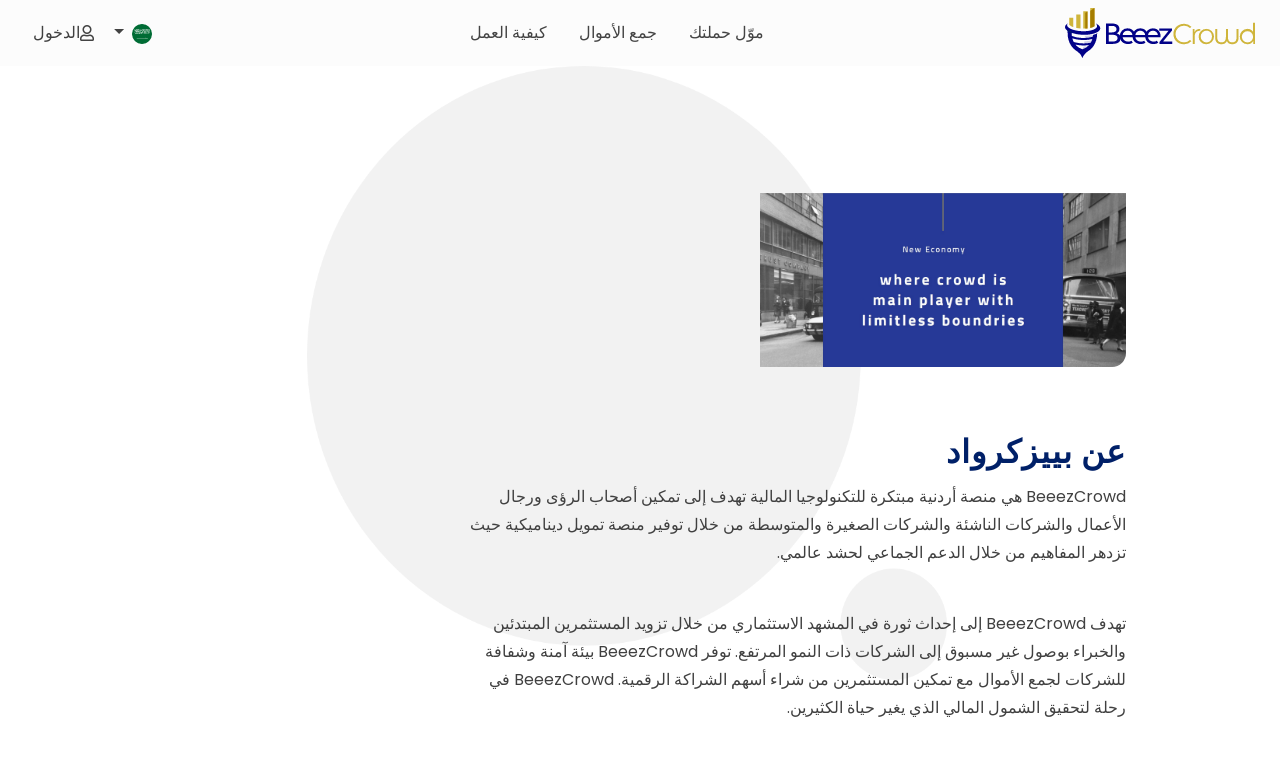

--- FILE ---
content_type: text/html; charset=UTF-8
request_url: https://beeezcrowd.com/about?lang=ar
body_size: 6276
content:
<!DOCTYPE html>

<html xmlns="http://www.w3.org/1999/xhtml" dir="rtl" lang="ar_AR" xmlns:og="http://ogp.me/ns#" xmlns:fb="http://www.facebook.com/2008/fbml">

<head>
    <meta http-equiv="Content-Type" content="text/html; charset=utf-8" />

    <meta name="viewport" content="width=device-width, initial-scale=1.0">

    <title>BeeezCrowd الحل الأمثل لإطلاق حملة للتمويل الجماعي الخاصة بمشروعك</title>

    <meta name="description" content="اختر بييزكراود كحل لاطلاق حملتك للتمويل الجماعي الخاص بك عن طريق نظام التمويل الجماعي القائم على  الشراكة الرقمية وحقوق الملكية بالاسهم الرقمية" />

    <meta name="keywords" content="جمع التبرعات ، سكريبت لجمع التبرعات ، سكريبتات لجمع التبرعات ، سكريبت لجمع التبرعات للبيع ، استنساخ موقع لجمع التبرعات ، سكربت مثل جمع التبرعات ، موقع مثل تمويل الحشد ، أفكار تمويل جماعي ، سكريبت تمويل جماعي ، سكريبتات لجمع التبرعات ، صندوق فريد" />



    <meta property="og:site_name" content="" />
<meta property="og:type" content="website" />
<meta property="og:url" content="https://beeezcrowd.com/" />
<meta property="og:locale" content="ar_AR" />
<meta property="og:title" content="BeeezCrowd الحل الأمثل لإطلاق حملة للتمويل الجماعي الخاصة بمشروعك" />
<meta property="og:description" content="اختر بييزكراود كحل لاطلاق حملتك للتمويل الجماعي الخاص بك عن طريق نظام التمويل الجماعي القائم على  الشراكة الرقمية وحقوق الملكية بالاسهم الرقمية" />
<meta property="og:image" content="https://beeezcrowd.com/upload/orig/logo_31347.png" />
<meta property="og:image:url" content="https://beeezcrowd.com/upload/orig/logo_31347.png" />
<meta name="twitter:card" content="summary_large_image" />
<meta name="twitter:domain" content="https://beeezcrowd.com/">
<meta name="twitter:site" content="@27348837" />
<meta name="twitter:site:id" content="@27348837" />
<meta name="twitter:creator" content="@27348837" />
<meta name="twitter:title" content="BeeezCrowd الحل الأمثل لإطلاق حملة للتمويل الجماعي الخاصة بمشروعك" />
<meta name="twitter:url" content="https://beeezcrowd.com/" />
<meta name="twitter:description" content="اختر بييزكراود كحل لاطلاق حملتك للتمويل الجماعي الخاص بك عن طريق نظام التمويل الجماعي القائم على  الشراكة الرقمية وحقوق الملكية بالاسهم الرقمية" />
<meta name="twitter:image" content="https://beeezcrowd.com/upload/orig/logo_31347.png" />
<meta name="twitter:image:src" content="https://beeezcrowd.com/upload/orig/logo_31347.png" />
<meta name="twitter:card:src" content="https://beeezcrowd.com/upload/orig/logo_31347.png" />



    <!-- Favicon -->

    
    <link rel="icon" href="https://beeezcrowd.com/upload/orig/favicon_4411.png" />

    
        <link rel="stylesheet" href="https://beeezcrowd.com/theme/beeezcrowd/assets/bootstrap-rtl/css/bootstrap-rtl.min.css">

    
    <!-- <link rel="stylesheet" type="text/css" href="https://beeezcrowd.com/theme/beeezcrowd/assets/bootstrap-select/css/bootstrap-select.min.css">

<link href="https://beeezcrowd.com/theme/beeezcrowd/assets/fontawesome/css/all.min.css" rel="stylesheet" type="text/css"/>

<link href="https://beeezcrowd.com/theme/beeezcrowd/assets/magnific-popup/magnific-popup.css" rel="stylesheet"> -->

    <!-- Core Css -->
    
    <link href="https://beeezcrowd.com/theme/beeezcrowd/assets/css/core.min.css" rel="stylesheet">


    <!-- Default new -->
        <link rel="stylesheet" href="https://beeezcrowd.com/theme/beeezcrowd/assets/css/style.min.css" type="text/css" media="screen" />
    <link rel="stylesheet" href="https://beeezcrowd.com/theme/beeezcrowd/assets/css/beeezcrowd-style.css" type="text/css" media="screen" />
    <link rel="stylesheet" href="https://beeezcrowd.com/theme/beeezcrowd/assets/css/beeezcrowd-responsive.css" type="text/css" media="screen" />
    <link rel="stylesheet" href="https://beeezcrowd.com/wow.css">
            <link rel="stylesheet" href="https://beeezcrowd.com/theme/beeezcrowd/assets/css/style-rtl.css" type="text/css" media="screen" />
        <link rel="stylesheet" href="https://beeezcrowd.com/theme/beeezcrowd/assets/css/beeezcrowd-style-rtl.css" type="text/css" media="screen" />
    
    
    <link rel="stylesheet" href="https://beeezcrowd.com/theme/beeezcrowd/assets/css/style.php?color=0018A8&hovercolor=CFB53B" type="text/css" media="screen" />


    <!-- <link rel="stylesheet" href="https://beeezcrowd.com/theme/beeezcrowd/assets/css/responsive.css" type="text/css" media="screen"/> -->

    
    <!-- <script src="https://beeezcrowd.com/theme/beeezcrowd/assets/js/jquery-3.4.1.min.js"></script> -->
    <!--[if lt IE 9]>
<script src="https://oss.maxcdn.com/html5shiv/3.7.2/html5shiv.min.js"></script>
<script src="https://oss.maxcdn.com/respond/1.4.2/respond.min.js"></script>
<![endif]-->
    <!--[if gte IE 9]>
<style type="text/css">
    .gradient {
        filter: none;
    }
</style>
<![endif]-->
    <!-- Latest compiled and minified JavaScript -->


    <!-- <script src="wow.min.js"></script>
    <script>
              new WOW().init();
              </script> -->
    <script src="https://beeezcrowd.com/theme/beeezcrowd/assets/js/core.min.js"></script>
    <!-- <script src="https://beeezcrowd.com/theme/beeezcrowd/assets/bootstrap/js/bootstrap.min.js"></script> -->

    <!-- Bootstrap Select -->
    <!-- <script type="text/javascript" src="https://beeezcrowd.com/theme/beeezcrowd/assets/bootstrap-select/js/bootstrap-select.min.js"></script> -->


    <link href="https://beeezcrowd.com/theme/beeezcrowd/assets/magnific-popup/magnific-popup.css" rel="stylesheet">
    <script src="https://beeezcrowd.com/theme/beeezcrowd/assets/magnific-popup/jquery.magnific-popup.min.js"></script>
        <script src="https://beeezcrowd.com/theme/beeezcrowd/assets/js/home.min.js"></script>

    <script>
        var ckeditor_upload_url = "https://beeezcrowd.com/home/editorImage";
        var base_url = 'https://beeezcrowd.com/';
    </script>
    


</head>

<body>
    <div id="loader-wrapper">
        <div class="loader">
            <div class="loader-inner">
                <div class="loader__bar"></div>
                <div class="loader__bar"></div>
                <div class="loader__bar"></div>
                <div class="loader__bar"></div>
                <div class="loader__bar"></div>
                <div class="loader__ball"></div>
            </div>
        </div>
    </div>
    <div id="loader-wrapper-ajax">
        <div class="loader">
            <div class="loader-inner">
                <div class="loader__bar"></div>
                <div class="loader__bar"></div>
                <div class="loader__bar"></div>
                <div class="loader__bar"></div>
                <div class="loader__bar"></div>
                <div class="loader__ball"></div>
            </div>
        </div>
    </div>

    
<nav class="navbar navbar-expand-lg main-navbar navbar-prop">
    <a class="headerNav__logoContainer" href="https://beeezcrowd.com/" style="padding:unset"><img class="logo" src="https://beeezcrowd.com/images/newDesign/other/new_logo_blue_gold.svg"></a>
    <button class="navbar-toggler" type="button" data-toggle="collapse" data-target="#navbarSupportedContent" aria-controls="navbarSupportedContent" aria-expanded="false" aria-label="Toggle navigation">
        <i class="fas fa-bars"></i>
    </button>

    <div class="collapse navbar-collapse" id="navbarSupportedContent">
        <ul class="navbar-nav mr-auto ml-auto header-nagivation-links">
            <li class="nav-item active">
                <a class="nav-link" href="https://beeezcrowd.com/explore">موّل حملتك</a>
            </li>
            <li class="nav-item">
                <a class="nav-link" href="https://beeezcrowd.com/start_equity/create_prestep">جمع الأموال</a>
            </li>
            <li class="nav-item">
                <a class="nav-link" href="https://beeezcrowd.com/how-it-works">كيفية العمل</a>
            </li>
        </ul>

        <ul class="navbar-nav login-wrap-nav">
                        <li class="nav-item dropdown right-space-divider lang-li-wrap">
                <a class="nav-link dropdown-toggle lang-selector" href="#" role="button" data-toggle="dropdown" aria-expanded="false">
                    <img src="https://beeezcrowd.com/images/newDesign/header/usa-flag.svg" class="headerLangDropdown__flag-usa langFlag">
                    <img src="https://beeezcrowd.com/images/newDesign/header/saudia-flag.svg" class="headerLangDropdown__flag-saudia langFlag">
                    <script type="text/javascript">
                        // this only keeps the selected language in the header of the dropdown
                        if (document.documentElement.lang === "ar_AR") {
                            document.getElementsByClassName("headerLangDropdown__flag-usa")[0].style.display = "none";
                        } else {
                            document.getElementsByClassName("headerLangDropdown__flag-saudia")[0].style.display = "none";
                        }
                    </script>
                </a>
                <div class="dropdown-menu">
                    <a class="dropdown-item" href="https://beeezcrowd.com/about?lang=en"><span><span>English</span></span><img class="langFlag" src="https://beeezcrowd.com/images/newDesign/header/usa-flag.svg" alt="USA flag"></a>
                    <a class="dropdown-item" href="https://beeezcrowd.com/about?lang=ar"><span><span>عربي</span></span><img class="langFlag" src="https://beeezcrowd.com/images/newDesign/header/saudia-flag.svg" alt="Saudia arabia flag"></a>
                </div>
            </li>
                        <li class="nav-item">
                                    <a class="nav-link" href="https://beeezcrowd.com/login/index/">
                        <div class="d-flex align-items-center">
                            <div class="mr-1 lineHeaight-0">
                                <i class="far fa-user lineHeaight-0"></i>
                            </div>
                            <div class="lineHeaight-0">
                                <p class="mb-0 lineHeaight-0">الدخول</p>
                            </div>
                        </div>
                    </a>
                
            </li>
        </ul>
    </div>
</nav>
<script>
    $(window).click(function() {
        // this closes the language dropdown when clicked outside of it
        // document.getElementById("dropdown-content-lang").style.display = "none";
    });
    $('.headerLangDropdown').click(function(event) {
        // this opens the language dropdown when clicked
        event.stopPropagation(); // < this stops the previous function from closing the dropdown
        if (document.getElementById("dropdown-content-lang").style.display == "none") {
            document.getElementById("dropdown-content-lang").style.display = "block";
        } else {
            document.getElementById("dropdown-content-lang").style.display = "none";
        }

        /* let head = document.getElementsByClassName("headerLangDropdown__arrow")[0];
        console.log("~ head", head.style.transform)
        if (head.style.transform === "rotate(0deg)") {
            head.style.transform = "rotate(90deg)";
        } else {
            head.style.transform = "rotate(0deg)";
        } */

    });

    $(".headerNav__hamburgerMenu").click(function() {
        // this controls the hamburger menu animation
        if (document.getElementById("mobileNav").style.width == "260px") {
            document.getElementById("mobileNav").style.width = "0";
            $(".headerNav__hamburgerMenu__item1").css("width", "2.5em");
            $(".headerNav__hamburgerMenu__item2").css("width", "2.5em");
            $(".headerNav__hamburgerMenu__item3").css("width", "2.5em");

        } else {
            document.getElementById("mobileNav").style.width = "260px";
            $(".headerNav__hamburgerMenu__item1").css("width", "3.0em");
            $(".headerNav__hamburgerMenu__item2").css("width", "2.0em");
            $(".headerNav__hamburgerMenu__item3").css("width", "1.3em");
        }
    });
    $(".mobileNav__container__headerAccAndLang__acc__button").click(function() {
        // this handles the account dropdown in the mobile nav sidebar
        let ele = document.getElementsByClassName("mobileNav__container__headerAccAndLang__acc__content")[0];
        let head = document.getElementsByClassName("mobileNav__container__headerAccAndLang__acc__button__arrow")[0];
        console.log("~ head", head.style.transform)
        if (ele.style.height !== "0px" && ele.style.height !== "") {
            ele.style.height = "0px";
            head.style.transform = "rotate(90deg)";

        } else {
            ele.style.height = "155px";
            head.style.transform = "rotate(0deg)";
        }
    });
</script>
<!-- <div class="back_img"></div> -->

<div id="company-popup" class="request-access-popup mfPopup-bg zoom-anim-dialog mfp-hide">
    <div class="popup-header">
        <h3>عناصر ملف تعريف الحد الأدنى مفقود</h3>
    </div>
    <div class="requestAccess-area">
        <p>قبل أن تتمكن من طلب الوصول أو الالتزام بالصفقة ، يجب أن يكون لديك التالية اكتمل بند الملف الشخصي:</p>
        <ul>
            <li>معلومات المستخدم</li>
        </ul>
        <p>يرجى النقر على زر "استكمال الملف الشخصي" لاستكمال عناصر ملف التعريف المطلوبة. بعد إكمال ملف التعريف الخاص بك بنجاح ، سيتم إعادة توجيهك إلى هذه الصفحة وسيتم معالجة الطلب تلقائيًا.</p>

        <div class="text-center marT30">
            <a href="https://beeezcrowd.com/account/index/company" class="btn btn btn-primary">معلومات عن الشركة</a>
        </div>
    </div>
</div>
    
<style>

    .cover {
        background-size: 100vw;
        background-repeat: no-repeat;
        padding-top: 16vw;
        background-image: url('https://i.imgur.com/TZnDkjl.png');
    }

    .about-us-digitalPartnership-iconMark {
        padding-top: 0.65vw;
        padding-right: 1ch;
    }

    .section {
        padding-left: 12vw;
        padding-right: 12vw;
        width: 76vw;
    }

    .section_3 {
        border-radius: 15% 15% 0 0;
        font-weight: 300;
        background-size: 100vw;
        background-position: left top !important;
        color: #FEECBB;
        background-image: url('https://i.imgur.com/a7ePpJ4.png');
        padding-bottom: 9.4vw;
    }

    .label {
        font-weight: bold;
        font-size: 2.5vw;
        color: rgb(0, 32, 104);
        width: 100%;
        line-height: 3.3vw !important;
    }

    .why_us h2 {
        font-size: 1.2rem !important;
    }

    .about {
        width: 76vw !important;
        background-image: url('https://i.imgur.com/6U5DO0m.png');
        background-repeat: no-repeat;
        background-size: 50vw 48vw;
    }

    .about-us-section {
        padding-top: 60px;
    }

    .our-com-label {
        color: white;
    }

    .our-com-label-pTag {
        color: white;
    }

    .our-com2 {
        width: 38vw;
        flex-direction: column !important;
        display: flex;
        justify-content: space-between;
    }

    .dis {
        width: 45vw !important;
    }

    @media (min-width: 800px) {
        .about-us-section p:first-of-type {
            margin-top: 0;
        }

        .desktop-0pad-left-right {
            padding-left: 0;
            padding-right: 0;
        }
    }

    @media screen and (max-width: 800px) {
        .cover.about-us-coverSection {
            padding-top: 100px;
            background-size: 240vw;
        }

        .our-com {
            padding-top: 15rem;
            width: unset;
            flex-direction: unset;
            display: unset;
            justify-content: unset;
        }
        .about-us-section {
            padding-bottom: 40px;
        }
        .about-us-section div:first-of-type {
            padding-left: 0;
        }
        .why_us div {
            width: 70vw;
            padding: 11vw 3vw;
            margin: 1rem 0rem;
        }

        .why_us div:first-of-type {
            margin-top: 0;
        }

        .our-com2 {
            width: unset;
            flex-direction: unset !important;
            display: unset;
            justify-content: unset;
            margin-top: 15rem;
        }

        .our-com-label {
            padding-top: 5rem;
        }

        .dis {
            width: 64vw !important;
            padding-top: 2rem;
        }

        .cover {
            background-position: top !important;
            background-size: 215vw;
        }

        .section_3 {
            background: unset;
        }

        .why_us p {
            font-size: 4.5vw !important;
        }

        .label {
            font-size: 4.5vw;
        }

        .our-com-label {
            padding-top: 20rem;
            color: rgb(0, 32, 104);
        }

        .our-com-label-pTag {
            color: rgb(0, 32, 104);
        }

        .padTop-1rem-425px {
            padding-top: 1rem;
        }
        .our-com-label .our-com-label-pTag {
            padding: 10px 0 !important;
        }
    }
</style>

</div>
<div class="about section padTop-1rem-425px padBot-1rem about-us-section">
    <img class="img1" src="https://beeezcrowd.com/images/icon/abou_us.jpg" style="border-radius: 14px; padding-left: 15%; width:70%; padding-top: 10%;">
    <br> <br> <br>
    <div class="label desktop-0pad-left-right">عن بييزكرواد</div>
    <p> BeeezCrowd هي منصة أردنية مبتكرة للتكنولوجيا المالية تهدف إلى تمكين أصحاب الرؤى ورجال الأعمال والشركات الناشئة والشركات الصغيرة والمتوسطة من خلال توفير منصة تمويل ديناميكية حيث تزدهر المفاهيم من خلال الدعم الجماعي لحشد عالمي.</p>
    <br>
    <p> تهدف BeeezCrowd إلى إحداث ثورة في المشهد الاستثماري من خلال تزويد المستثمرين المبتدئين والخبراء بوصول غير مسبوق إلى الشركات ذات النمو المرتفع. توفر BeeezCrowd بيئة آمنة وشفافة للشركات لجمع الأموال مع تمكين المستثمرين من شراء أسهم الشراكة الرقمية. BeeezCrowd في رحلة لتحقيق الشمول المالي الذي يغير حياة الكثيرين.</p>
        <h3>VISION</h3>
    <p>"قيادة مستقبل الاقتصاد الرقمي من خلال تمكين أصحاب الرؤى، وإشعال الابتكار، ودفع الرخاء العالمي من خلال قوة الجمهور."</p>

    <h3>MISSION</h3>
    <p>"في BeeezCrowd، نحن في مهمة لجعل الاستثمار متاحًا. ومن خلال دافعنا المشترك، نقوم بتغذية الشركات الواعدة، وتعزيز الشمول المالي والنمو المجدي."</p>
</div>

    <footer id="footer" class="footer-bg main-footer">
    <!-- this vvv is css changes for the new design 2 march 22 -->
        <div class="container">
        <div class="row justify-content-center">
            <div class="col-12 text-center">
                <h4 class="footer-heading">تابعنا</h4>
            </div>
            <div class="col-12 text-center">
                <div class="social-media-wrap">
                    <div class="social-media-item">
                                                    <a href="https://www.facebook.com" title="Facebook" target="_blank"><i class="fab fa-facebook-f"></i></a>
                                                                                    <a href="https://instagram.com/beeezcrowd" target='_blank' class="" title="Instagram">
                                        <i aria-hidden="true" class="fab fa-instagram"></i>                                    </a>
                                                            <a href="https://www.linkedin.com/company/beeezcrowd/" target='_blank' class="" title="Link-din">
                                        <i aria-hidden="true" class="fab fa-linkedin"></i>                                    </a>
                                                <div class="clear"></div>
                    </div>
                                    </div>
            </div>
        </div>
        <hr class="footer-divider">
        <div class="row footer-links-row">
            <div class="col-md-3">
                <h4 class="footer-heading">عن شركتنا</h4>
                <ul class="footer-link-wrap">
                                                            <li class="footer-link-item"><a href="https://beeezcrowd.com/contact-us">اتصل بنا</a> </li>
                </ul>
            </div>
            <div class="col-md-3">
                <h4 class="footer-heading">استثمر</h4>
                <ul class="footer-link-wrap">
                                        <li class="footer-link-item"><a href="https://beeezcrowd.com/search/index#camp-list">فرص الاستثمار</a></li>
                    <li class="footer-link-item"><a href="https://beeezcrowd.com/investor-faqs">الأسئلة الشائعة للمستثمرين</a></li>
                </ul>
            </div>
            <div class="col-md-3">
                <h4 class="footer-heading">مؤّل مشروعك</h4>
                <ul class="footer-link-wrap">
                                        <li class="footer-link-item"><a target="_blank" href="https://beeezcrowd.com/theme/beeezcrowd/assets/Campaigner-Guidebook.pdf">دليل إنشاء الحملة</a></li>
                    <li class="footer-link-item"><a href="https://beeezcrowd.com/campaigner-faqs">الأسئلة الشائعة للمستثمرين</a></li>
                                    </ul>
            </div>
            <div class="col-md-3">
                <h4 class="footer-heading">الأمور القانونية</h4>
                <ul class="footer-link-wrap">
                    <li class="footer-link-item"><a href="https://beeezcrowd.com/terms">الشروط و الأحكام</a></li>
                    <li class="footer-link-item"><a href="https://beeezcrowd.com/privacy">سياسة الخصوصية</a></li>
                    <li class="footer-link-item"><a href="https://beeezcrowd.com/complaint-policy">سياسة الشكوى</a></li>
                </ul>
            </div>
            <div class="col-md-3">
                <h4 class="footer-heading">الأخبار والعلاقات العامة</h4>
                <ul class="footer-link-wrap"></ul>
            </div>
        </div>
        <div class="row">
            <div class="col-12">
                <div class="d-flex flex-prop phn-direction-column">
                    <div class="copyright">&copy;2026                        <span>الإنصاف في اللغة العربية</span> جميع الحقوق محفوظة.
                    </div>
                    <div class="designedby">
                        <a href="http://www.fundraisingscript.com" title="Crowdfunding Software" target="_blank">
                            برنامج التمويل الجماعي مدعوم من BeeezCrowd.com</a>
                                            </div>
                </div>

            </div>
        </div>
    </div>
    </footer>
<script type="text/javascript">
    function add_css_to_label(ele) {
        ele.parents('.input-container').find('label.input-label').css({
            'top': '-30px',
            'color': '#a7a7a7',
            'left': '15px'
        });
    }

    function all_label_update() {
        $('input,select').each(function() {
            var currentElement = $(this);
            var value = currentElement.val(); // if it is an input/select/textarea field
            if (value) {
                add_css_to_label(currentElement);
            }
        });
    }

    function update_label_specific(ele) {
        var value = ele.val();
        if (value) {
            add_css_to_label(ele);
        }
    }

    $(document).ready(function() {
        all_label_update();
    });

    $(document).on('change', 'input,select', function() {
        update_label_specific($(this));
    })
</script><script defer src="https://static.cloudflareinsights.com/beacon.min.js/vcd15cbe7772f49c399c6a5babf22c1241717689176015" integrity="sha512-ZpsOmlRQV6y907TI0dKBHq9Md29nnaEIPlkf84rnaERnq6zvWvPUqr2ft8M1aS28oN72PdrCzSjY4U6VaAw1EQ==" data-cf-beacon='{"version":"2024.11.0","token":"49b488559b2d4c73a55f718f86fd05ba","r":1,"server_timing":{"name":{"cfCacheStatus":true,"cfEdge":true,"cfExtPri":true,"cfL4":true,"cfOrigin":true,"cfSpeedBrain":true},"location_startswith":null}}' crossorigin="anonymous"></script>
</body>
<script type="text/javascript">
    $(window).bind("load", function() {
        $('#loader-wrapper').fadeOut(1000);
    });

    function PopupOpen() {
        $('#loader-wrapper-ajax').fadeIn(1000);
    }

    function PopupClose() {
        $('#loader-wrapper-ajax').fadeOut(1000);
    }
</script>

</html>

--- FILE ---
content_type: text/css
request_url: https://beeezcrowd.com/theme/beeezcrowd/assets/css/style.min.css
body_size: 14432
content:
@import url(https://fonts.googleapis.com/css2?family=Poppins:wght@400;500;600;700;800;900&display=swap);body{background-color:#fff;color:#707070;font-family:"Poppins",sans-serif;font-size:15px;margin:0;padding:0;font-weight:400;line-height:1.8;overflow-x:hidden;word-break:break-word}a{-webkit-transition:all 200ms ease-in-out;-moz-transition:all 200ms ease-in-out;-o-transition:all 200ms ease-in-out;transition:all 200ms ease-in-out}a:hover{text-decoration:none}img{max-width:100%}.form-group{position:relative}.btn-primary.disabled,.btn-primary:disabled{color:#fff}.btn:focus,.btn:active:focus,.btn:not(:disabled):not(.disabled).active:focus,.btn:not(:disabled):not(.disabled):active:focus,.show>.btn.dropdown-toggle:focus{box-shadow:none}.btn-outline-primary:hover,.btn-outline-primary:not(:disabled):not(.disabled).active,.btn-outline-primary:not(:disabled):not(.disabled):active,.show>.btn-outline-primary.dropdown-toggl{color:#fff}.btn-xs{font-size:12px;padding:9px 15px}.btn-xxs{font-size:12px;padding:5px 10px}@media only screen and (max-width:991px){.hide-f-lg{display:none}}@media only screen and (min-width:992px){.hide-t-lg{display:none}}.table{border:1px solid #dee2e6}.table thead th{border-bottom:none;background-color:#fbfbfb}
/*!---------- BADGES ----------*/
 .badge,.label{line-height:1.5;padding:.3125em .625em;font-size:.75rem;text-transform:uppercase;font-weight:400;letter-spacing:.0625rem;vertical-align:middle}.badge{background-color:#eaeaea}.badge-sm.label-sm{font-size:.625rem}.badge-warning,.label-warning{background-color:#fdde86;color:#292929}.badge-success,.label-success{background-color:#4caf50;color:#fff}.badge-danger,.label-danger{background-color:#f44336;color:#fff}.badge-secondary,.label-secondary{background-color:#868e96;color:#fff}.badge-primary,.label-primary{background-color:#007bff;color:#fff}.badge-info,.label-info{background-color:#17a2b8;color:#fff}
/*!---------- ALERTS ----------*/
 .alert-message{border-radius:0;text-align:center;position:relative;z-index:111;border:0}.alert-message p{margin-bottom:.625rem}.alert-message p:last-child{margin-bottom:0}.alert-success{color:#fff;background-color:#4caf50}.alert-danger{color:#fff;background-color:#f44336}label.error,.reply_validation{font-size:80%;color:#f44336;margin-bottom:0;text-align:left}label.error.valid{display:none!important}.form-label,.control-label{display:block;font-weight:400;margin-bottom:10px;text-align:left;color:#a7a7a7}.control-label{font-size:16px}.form-control{border-radius:4px;font-size:14px;padding-left:20px;padding-right:20px}.form-control:not(textarea){height:50px}.form-control:focus{box-shadow:none}.form-control::-webkit-input-placeholder{color:#bfbfbf}.form-control:-ms-input-placeholder{color:#bfbfbf}.form-control::placeholder{color:#bfbfbf}.form-control:focus{border-color:#afafaf}.form-control:disabled,.form-control[readonly]{background-color:#fafbfb;opacity:1}.custom-checkbox .custom-control-label::before{border-radius:2px}.custom-control-input:checked~.custom-control-label::before{color:#fff}.custom-control-input:focus~.custom-control-label::before{box-shadow:none}.custom-control-input:focus:not(:checked)~.custom-control-label::before{border-color:#adb5bd}.custom-control-input:not(:disabled):active~.custom-control-label::before{color:#fff;background-color:#f9f9f9;border-color:#dcdcdc}.input-group-text{background-color:#f6f8f9;border:1px solid #ced4da;border-radius:4px;font-size:14px;border-radius:14px}.bootstrap-select,.bootstrap-select:not([class*="col-"]):not([class*="form-control"]):not(.input-group-btn){width:100%}.bootstrap-select .btn{background-color:#fff;border:1px solid #ced4da;border-radius:4px;font-size:14px;padding:14px 20px 13px 20px;font-weight:400;text-transform:capitalize;color:#495057}.bootstrap-select>select.mobile-device:focus+.dropdown-toggle,.bootstrap-select .dropdown-toggle:focus{outline:0!important;background-color:#ffffff!important;border-color:#ced4da!important}.bootstrap-filestyle .btn{margin-bottom:0}.bootstrap-filestyle .badge{display:none}.group-span-filestyle:focus{outline:0}.group-span-filestyle.input-group-btn .btn{border-top-left-radius:0;border-bottom-left-radius:0}.dropdown-menu{font-size:14px;color:#495057;border:1px solid #ced4da;border-radius:2px}.dropdown-item.active,.dropdown-item:active{color:inherit;text-decoration:none;background-color:#f5f5f5}.bs-searchbox .form-control{height:35px}.image-wrapper{position:relative;display:block;width:100%;padding:0;overflow:hidden;border-radius:22px}.image-wrapper::before{display:block;content:"";padding-top:75%}.image-wrapper-16by9::before{padding-top:56.25%}.image-wrapper-1by1::before{padding-top:100%}.image-item{position:absolute;top:0;bottom:0;left:0;width:100%;height:100%;object-fit:cover}.mb-30{margin-bottom:30px}.fp-navbar{box-shadow:0 0 6px rgba(0,0,0,.12);transition:all 500ms ease-in-out;border-bottom:1px solid transparent;padding-left:20px;padding-right:20px}.navbar-brand{padding:0}.navbar-brand img{height:40px}.logo-dark{display:block}.logo-light{display:none}.navbar-light .navbar-nav .nav-item{margin-left:20px}.navbar-nav .nav-item:first-child{margin-left:0}.navbar-light .navbar-nav .nav-link{color:#294859;font-size:14px;font-weight:500}.navbar-light .navbar-nav .nav-link.btn{color:#fff!important;padding:10px 25px;font-weight:600}.navbar-toggler{padding:3px 10px;border:0}.head-user-menu{position:relative}.head-user-avatar{width:35px;height:35px;border-radius:50%;object-fit:cover;margin-right:7px;display:inline-block}.head-user-menu-link{text-transform:capitalize;color:#294859;font-weight:500;margin-top:2px;font-size:14px}.head-user-menu .has-dropdown-menu{width:220px;z-index:1001;position:absolute;top:calc(100% + 9px);right:0;background-color:#fff;-webkit-box-shadow:0 3px 3px rgba(0,0,0,.08);box-shadow:0 3px 3px rgba(0,0,0,.08);opacity:0;-webkit-transition:all 0.3s ease;transition:all 0.3s ease;-webkit-transform:translate3d(0,10px,0);transform:translate3d(0,10px,0);visibility:hidden;border:1px solid #ddd}.head-user-menu .has-dropdown-menu::before,.head-user-menu .has-dropdown-menu::after{content:"";position:absolute;width:0;height:0;border:12px solid transparent;border-bottom:12px solid #ddd;top:-24px;right:50px}.head-user-menu .has-dropdown-menu::after{border-bottom-color:#fff;top:-23px}.head-user-menu:hover .has-dropdown-menu{opacity:1;-webkit-transform:translate3d(0,0,0);transform:translate3d(0,0,0);visibility:visible}.has-dropdown-menu .dashSub-menu span{color:#fff;padding:0 10px;display:inline-block;border-radius:20px;margin-left:5px;font-size:12px}.mainSlider .carousel-item{position:relative;height:100vh;min-height:500px}.mainSlider .carousel-item::before{content:"";position:absolute;width:100%;height:100%;background-color:rgba(20,29,33,.8)}.mainSlider .carousel-caption{bottom:auto;top:50%;transform:translateY(-50%);margin-top:37px}.mainSlider .carousel-caption .slider-title{font-size:45px;font-weight:300}.mainSlider .carousel-caption .slider-brif{font-size:20px;font-weight:300;margin-bottom:0}.mainSlider .carousel-caption .slider-btn{margin-top:40px}.mainSlider .slider-img{height:100vh;min-height:500px;object-fit:cover}.section{padding-top:70px;padding-bottom:70px}.section-grey{background-color:#f6f6fb}.main-heading{margin-bottom:50px}.heading-title{color:#294859;font-weight:300;margin-top:0;margin-bottom:0}.heading-brif{margin-top:20px}.equity-card{border:0;overflow:hidden;border-radius:10px;box-shadow:0 9px 24px rgba(67,54,102,.1);-webkit-transition:all 200ms ease-in-out;-moz-transition:all 200ms ease-in-out;-o-transition:all 200ms ease-in-out;transition:all 200ms ease-in-out}.equity-card:hover{box-shadow:0 10px 35px rgba(67,54,102,.15)}.equity-card .card-body{position:relative;padding:30px}.tax-relieft-card{padding:5px 15px;text-transform:uppercase;font-size:12px;position:absolute;top:-181px;left:-29px;width:7.5rem;text-align:center;transform:rotate(-45deg);z-index:2;font-weight:700;color:rgb(99,115,129);background-color:#fff!important}.equity-card .card-title{margin-bottom:5px}.equity-card .card-title a{color:#294859;font-size:18px;font-weight:700}.equity-card .card-title a:hover{text-decoration:none}.equity-creator{opacity:.85;font-size:13px}.equity-creator a{color:#2f2f2f}.card-investment-wrapper{margin-top:30px;margin-left:-5px;margin-right:-5px}.card-investment-item{text-align:center;font-weight:600;border-left:1px solid #eaeef3}.card-investment-item:first-child{border-left:0}.card-investment-item span{display:block;opacity:.8;font-weight:400}.card-investment-item,.card-investment-item span{font-size:max(14px, 1vw)}.card-investment-goal{border-left:0;border-top:1px dashed #ddd;padding-bottom:0}.card-company-logo-img{width:65px;height:65px;object-fit:cover;position:absolute;top:-35px;right:20px;z-index:0;border:4px solid #fff;border-radius:50%}.equity-card .image-wrapper::after{content:"";position:absolute;top:0;left:0;width:100%;height:100%;background:#344a5e;opacity:.4;z-index:2}.progress{background-color:#eaeef3}.investment-flow-card{text-align:center;font-weight:600;color:#fff;padding:2px;position:absolute;width:100%;left:0;bottom:0}.category-item{border-radius:5px;box-shadow:0 3px 10px rgba(0,0,0,.1);overflow:hidden;background-color:#fff;margin-bottom:30px}.category-item .caterory-name{display:block;text-align:center;color:#2f2f2f;padding:15px;font-weight:600;font-size:14px}.caterory-link{display:block;font-size:12px;font-weight:400}.hiw-item{text-align:center;margin-top:30px;border:1px solid #dadfe2;padding:50px 30px;border-radius:10px;-webkit-transition:all 200ms ease-in-out;-moz-transition:all 200ms ease-in-out;-o-transition:all 200ms ease-in-out;transition:all 200ms ease-in-out;min-height:347px}.hiw-item:hover{box-shadow:0 9px 24px rgba(67,54,102,.1);border-color:#efefef}.hiw-item img{width:107px;height:107px}.hiw-item h4{font-size:16px;font-weight:600;margin-top:30px}.hiw-item p{margin-bottom:0}.snippet-section{border-top:1px solid #f6f8f9}.snippet-section .section{border-bottom:1px solid #ddd;padding-top:120px;padding-bottom:120px}.snippet-item{text-align:center}.snippet-count{font-size:60px;font-weight:700;line-height:1.5}.snippet-label{font-size:16px}.call-to-action-section{background-image:url(../images/call-to-action-bg.jpg);padding:100px 0;color:rgba(255,255,255,.85)}.call-to-action-section .heading-title{color:#fff}.call-to-action-section .heading-brif{opacity:.85;font-weight:300}.main-footer{border-top:1px solid #ddd;padding-top:70px;padding-bottom:40px}.footer-title{text-transform:uppercase;font-weight:600;font-size:12px;opacity:1;margin-bottom:20px}.footer-links{list-style:none;padding:0;margin-bottom:0}.footer-links li{margin-bottom:10px}.footer-links li a{color:#2f2f2f}.footer-message{margin-top:40px;line-height:1.8;font-size:12px;opacity:.9;border-top:1px solid #ddd;border-bottom:1px solid #ddd;padding-top:40px;padding-bottom:40px;margin-bottom:40px}.footer-message-title{font-weight:600}.social-site{margin-bottom:20px}.social-site a{border:1px solid #a2a2a2;width:40px;height:40px;display:inline-block;text-align:center;line-height:40px;margin-right:5px;font-size:18px;color:#a2a2a2;margin-bottom:10px}.social-site a:last-child{margin-right:0}.social-site a:hover{border:1px solid}.newsletter-section{border-top:1px solid #ddd;background-color:#f6f8f9;padding-top:30px;padding-bottom:30px}.footer-newsletter-text h5{font-size:25px;font-weight:600;margin-top:0;margin-bottom:0}.footer-newsletter-text p{margin-bottom:0}.footer-newsletter-input{box-shadow:0 14px 35px 0 rgba(49,49,49,.2);margin-left:60px;position:relative;border-radius:4px}.footer-newsletter-input .form-control{border:1px solid #fff;width:calc(100% - 115px)}.footer-newsletter-input .form-control:focus{border:1px solid}.footer-newsletter-input .btn{position:absolute;top:0;right:0;border-top-left-radius:0;border-bottom-left-radius:0}.login-section-wrapper{margin-top:50px;margin-bottom:50px}.login-img-wrapper img{max-width:100%}.login-form .form-group{position:relative}.login-form .input-line::before{content:"";width:0;height:1px;position:absolute;left:0;top:47px;z-index:1;-webkit-transition:all 200ms ease-in-out;-moz-transition:all 200ms ease-in-out;-o-transition:all 200ms ease-in-out;transition:all 200ms ease-in-out}.login-form .input-line::after{content:"";width:100%;height:1px;background-color:#ced4da;position:absolute;left:0;top:47px}.login-form .form-control:focus~.input-line::before{width:100%}.login-form .form-control.error~.input-line::before,.login-form .form-control.error~.input-line::after{background-color:#dc3545}.login-form .error_label,.login-form label.error{color:#dc3545;margin-bottom:0}.login-img-wrapper{margin-right:50px}.social-login-wrapper{position:relative;margin-top:80px}.social-login-wrapper::before{content:"or";position:absolute;top:-57px;left:50%;padding:5px 23px;background-color:#fff;font-weight:600;margin-left:-30px;z-index:1;color:#5a5a5a}.social-login-wrapper::after{content:"";position:absolute;width:100%;height:1px;background-color:#ddd;top:-40px;left:0}.social-login-wrapper ul{padding:0;margin:0;list-style:none}.social-login-wrapper ul li{margin-bottom:10px}.social-login-wrapper ul li:last-child{margin-bottom:0}.social-login-wrapper .social-btn{display:block;border:1px solid;border-radius:4px;padding:10px 30px;font-weight:500;text-align:center;position:relative}.social-login-wrapper .social-btn:hover{color:#fff}.social-login-wrapper .social-btn i{font-size:25px;margin-right:10px;vertical-align:middle}.connect-fb{border-color:#4267b2;color:#4267b2}.connect-fb:hover{background-color:#4267b2;color:#fff}.connect-tw{border-color:#1da1f2;color:#1da1f2}.connect-tw:hover{background-color:#1da1f2;color:#fff}.connect-in{border-color:#0077b5;color:#0077b5}.connect-in:hover{background-color:#0077b5;color:#fff}.social-note{font-size:80%;text-align:center;margin-top:20px;opacity:.8}#forget .heading-title{font-size:25px}.search-head-area{padding-top:100px;padding-bottom:0;background-size:cover;background-position:center;background-repeat:no-repeat;position:relative}.search-text-area{color:#fff;font-size:35px;line-height:70px;font-weight:200;position:relative}.search-head-area .search-text-area a.link{position:relative;color:#fff}.search-head-area .search-text-area a.link.cat-name-link{font-weight:500;font-size:50px;color:#fff}.search-head-area .search-text-area a.link:after,.search-head-area:before{position:absolute;left:0;width:100%;content:""}.search-head-area:before{top:0;background-color:rgba(0,0,0,.6);height:100%}.search-head-area .search-text-area a.link:after{bottom:-6px;height:1px;background-color:#fff}.search-head-area .search-text-area a.link.cat-name-link:after{background-color:#fff}.search-category-popup{position:fixed;top:0;left:0;background-color:#fff;width:100%;height:100%;z-index:1100;padding:48px;overflow-y:scroll;display:none}.search-category-popup .search-category-title{border-bottom:1px solid #ddd;position:relative;padding-bottom:20px;margin-bottom:30px}.search-category-popup .search-category-list ul,.search-sorted-by .search-sorted-list ul{padding:0;-webkit-animation-name:fadeInUp;animation-name:fadeInUp;-webkit-animation-duration:1s;animation-duration:1s;-webkit-animation-fill-mode:both;animation-fill-mode:both;list-style:none}.search-category-popup .search-category-title h4{margin-bottom:0}.search-category-popup .search-category-title .category-popup-close{position:absolute;top:0;right:0;font-size:36px;font-weight:300;color:#666;line-height:1}.search-category-popup .search-category-title .category-popup-close:hover{opacity:.8;-ms-filter:"progid:DXImageTransform.Microsoft.Alpha(Opacity=80)";filter:alpha(opacity=80)}.search-category-popup .search-category-list ul{margin:0;opacity:0;-ms-filter:"progid:DXImageTransform.Microsoft.Alpha(Opacity=0)";filter:alpha(opacity=0)}.search-category-popup .search-category-list ul li{margin-bottom:15px}.search-category-popup .search-category-list ul li a{color:#333;font-size:36px;font-weight:300}.category-popup-open{overflow:hidden}@-webkit-keyframes fadeInUp{from{-webkit-transform:translate3d(0,50px,0);transform:translate3d(0,50px,0)}to{-webkit-transform:translate3d(0,0,0);transform:translate3d(0,0,0);opacity:1;-ms-filter:"progid:DXImageTransform.Microsoft.Alpha(Opacity=100)";filter:alpha(opacity=100)}}@keyframes fadeInUp{from{-webkit-transform:translate3d(0,50px,0);transform:translate3d(0,50px,0)}to{-webkit-transform:translate3d(0,0,0);transform:translate3d(0,0,0);opacity:1;-ms-filter:"progid:DXImageTransform.Microsoft.Alpha(Opacity=100)";filter:alpha(opacity=100)}}.search-sorted-by{display:inline-block;font-weight:300}.search-sorted-by .search-sorted-list{position:absolute;top:70px;z-index:1100;line-height:45px;display:none}.search-sorted-by .search-sorted-list ul{margin:0;opacity:0;-ms-filter:"progid:DXImageTransform.Microsoft.Alpha(Opacity=0)";filter:alpha(opacity=0)}.search-sorted-by .search-sorted-list ul li a{font-size:25px;color:#fff}.search-sorted-by .search-sorted-overlay{position:fixed;top:0;left:0;background-color:rgba(0,0,0,.8);width:100%;height:100%;z-index:1099;display:none}.advanced-search-link{margin-top:80px;padding-bottom:30px}.advanced-search-link a{color:#fff;font-weight:300;letter-spacing:1px;position:relative}.advanced-search-link a:hover{color:#fff;text-decoration:underline}.advanced-search-link a:not(.collapsed):after{content:"";position:absolute;bottom:-36px;left:65px;border:10px solid transparent;border-bottom-color:#fff}.advanced-search{padding-top:2.5rem;padding-bottom:2.5rem}.advanced-wrapper{border-bottom:1px solid #ddd}.company-logo-pro-wrapper{width:75px;height:75px;border-radius:50%;overflow:hidden}.company-logo-pro{object-fit:cover;width:75px;height:75px}.pro-subText{position:relative;margin-right:25px}.pro-subText::before{position:absolute;content:"";width:5px;height:5px;background-color:#ddd;border-radius:50%;top:8px;right:-12px}.pro-subText:last-child{margin-right:0}.pro-subText:last-child::before{display:none}.pro-companyName a{color:#333;position:relative}.pro-companyName a::after{position:absolute;content:"";width:100%;height:1px;background-color:#333;bottom:-1px;left:0}.pitch-wrapper{margin-top:50px}.investmentCounter-item .investmentCounter-label{line-height:1.4}.in-time-left span{float:right;margin-left:3px}.tab-section-title{margin-bottom:24px}.tab-sub-section{margin-bottom:50px;border-top:1px solid #ddd;padding-top:50px}.tab-section-title h3{font-weight:300;font-size:32px;margin-bottom:0}.campaign-progress{margin-top:30px}.previous_funding_img .fp-member-info-area{border-bottom:1px solid rgba(0,0,0,.1);margin-bottom:24px;padding-bottom:24px}.previous_funding_img .fp-member-info-area:last-child{border-bottom:0;margin-bottom:0;padding-bottom:0}.previous_funding_img .delete-comment{min-width:35px}.scroll-to-fixed-fixed{z-index:999;position:fixed;top:0;width:100%}.scroll-to-fixed-fixed .fp-tab-nav-area{background-color:#fff;z-index:1000;box-shadow:0 0 6px rgba(0,0,0,.12);border:0}#mainTabs .fp-tab-nav-area .fp-tab-nav>li>a{padding-right:25px;padding-left:25px}.scroll-to-fixed-fixed .fp-tab-nav-area .fp-tab-nav>li>a{padding-top:14px;padding-bottom:14px}.share-campaign{display:flex}.share-campaign .in-share{margin-right:20px;position:relative}.twitter-share-button{margin-top:7px}.share-campaign .share-link{border:1px solid #666;color:#666;padding:0 10px;margin-top:7px;display:block;border-radius:3px;font-size:12px;line-height:18px}.share-campaign .share-link:hover{border:1px solid #333;color:#333}.social-links .in-slink{background-color:#333;padding:8px 15px;display:inline-block;margin-right:5px;border-radius:3px;color:#fff}.social-links .in-slink.facebook-link{background-color:#4267b2}.social-links .in-slink.twitter-link{background-color:#1da1f2}.social-links .in-slink.youtube-link{background-color:#0077b5}.social-links .in-slink.website-link{background-color:#657786}.hightlights ul{list-style:none;padding-left:0;margin-bottom:0}.hightlights ul li{margin-bottom:15px;font-weight:700;text-decoration:underline;position:relative;padding-left:22px}.hightlights ul li:last-child{margin-bottom:0}.hightlights ul li i{position:absolute;top:5px;left:0}.top-investors .img-thumbnail{width:150px;height:150px;object-fit:cover}.selectPerk{padding-left:0;list-style:none;margin-bottom:0}.selectPerk li{border:1px solid #ddd;padding:20px;margin-bottom:20px;position:relative}.selectPerk li .pro-perk-amount{color:#292929;padding:3px 15px;display:inline-block;border-radius:30px;margin-bottom:10px;background-color:#f6f8f9;font-weight:700;position:absolute;top:15px;right:20px}.selectPerk li .pro-perk-title{display:block;font-weight:700;font-size:16px;color:#292929;margin-bottom:10px;width:calc(100% - 165px)}.selectPerk li .pro-perk-description{color:#292929}.perk-disable-msg{margin-bottom:20px}.raise-details{border:1px solid #ddd;padding:20px;margin-bottom:40px}.raise-details-header{font-weight:700;font-size:16px;margin-bottom:20px}.raise-details ul{list-style:none;padding-left:0;margin-bottom:0}.raise-details ul li{margin-bottom:20px;display:flex;justify-content:space-between}.raise-details ul li span{border-bottom:1px dashed #b1b1b1}.investment-details-link{margin-bottom:15px;display:inline-block;font-weight:700;border-bottom:1px dashed;line-height:1.4}.upadtes-list,.funders-list{padding-left:0;margin-bottom:0;list-style:none}.upadtes-list li,.funders-list li{border-bottom:1px solid #ddd;padding-bottom:24px;margin-bottom:24px}.upadtes-list li:last-child,.upadtes-list li:nth-last-child(2),.funders-list li:last-child,.funders-list li:nth-last-child(2),.previous_funding_img.funders_ajax .fp-member-info-area:last-child,.previous_funding_img.funders_ajax :nth-last-child(2){border-bottom:0;padding-bottom:0;margin-bottom:0}.update-text p:last-child{margin-bottom:0}.doc-action{text-align:right}.requestAccess{text-align:center}.requestAccess i{font-size:40px;margin-bottom:10px;color:#676767}.galley-caption{margin-top:20px}.gallery-thumbs{padding-left:0;margin-bottom:0;margin-top:30px;list-style:none;display:flex;flex-wrap:wrap}.gallery-thumbs li{margin-bottom:10px;margin-right:10px}.gallery-thumbs li img{width:110px;height:70px;object-fit:cover}.mfPopup-bg{padding:40px!important;background-clip:padding-box!important;border:1px solid rgba(0,0,0,.2);border-radius:.3rem}.popup-header{margin-bottom:25px}.popup-header h3{font-size:25px;font-weight:300}.popup-embed,.popup-invest{max-width:900px!important}.popup-invest-input{max-width:150px;padding:3px 10px;outline:none;border:1px solid #ced4da;border-radius:4px}.popup-invest-input:disabled,.popup-invest-input[readonly]{background-color:#fafbfb;opacity:1}.fp-project-title{text-align:center}.fp-project-title h3{font-weight:600;font-size:35px}.fp-section{border:none;padding:40px;margin-bottom:20px}.fp-section-title{margin-bottom:24px}.fp-note-text{font-weight:400;font-size:85%;opacity:.8;color:#a7a7a7}.fp-section-title h3{font-weight:300;font-size:30px}.fp-section-title h4{font-weight:300;font-size:27px}.fp-error,.create_step_error{width:100%;margin-top:4px;font-size:80%;color:#dc3545;text-align:left}.create_step_error p{color:#dc3545;font-size:14px;font-weight:400}.create_step_error{display:inline-block}.terms-content{max-height:350px;overflow:auto;padding-right:20px}.company-list{padding-left:0;margin-bottom:0;list-style:none}.pro-company-wrapper{border-radius:22px;box-shadow:0 13px 10px rgba(120,120,120,.09);overflow:hidden;background-color:#fff;margin-bottom:30px;cursor:pointer;position:relative;transition:0.3s ease-in-out}.pro-company-content{text-align:center;padding:15px}.pro-company-name{font-weight:400;color:#121212}.pro-company-location{font-size:85%;opacity:.7}.company-list-item input[type="radio"]:checked~.pro-company-wrapper{color:#fff}.delete-company-icon{background-color:#ff0d1c;color:#fff;width:35px;height:35px;line-height:35px;text-align:center;position:absolute;top:10px;right:10px;border-radius:50%;opacity:.8}.delete-company-icon:hover{color:#fff;opacity:1}.delete-company-icon-disabled{background-color:#c7c7c7;opacity:1;cursor:not-allowed}.fp-tab-nav-area{border-bottom:none;text-align:center}.fp-tab-nav-area .fp-tab-nav{padding:0;margin:0;border:0}.only-no-tabs .fp-tab-nav,.only-no-tabs .fp-tab-nav>li{display:inline-block}.fp-tab-nav-area .fp-tab-nav>li{margin:1px 0}.fp-tab-nav-area .fp-tab-nav>li>a{display:block;padding:25px 45px;color:#666;font-weight:400;border:0;margin-bottom:-1px}.fp-tab-nav-area .fp-tab-nav>li.show .nav-link{border-bottom-color:transparent;color:#666;background-color:transparent}.fp-tab-nav-area .fp-tab-nav>li.dropdown .dropdown-item{color:#666;font-weight:700;padding-top:.625rem;padding-bottom:.625rem;font-size:.875rem}.fp-tab-nav-area .fp-tab-nav>li.dropdown .dropdown-item.active{border:0;background-color:transparent}.fp-tab-nav-area .fp-tab-nav>li.dropdown .dropdown-item:active,.fp-tab-nav-area .fp-tab-nav>li.dropdown .dropdown-item:focus,.fp-tab-nav-area .fp-tab-nav>li.dropdown .dropdown-item:hover{background-color:transparent}.fp-tab-nav-area .nav-tabs-wrapper{display:block;overflow:hidden;height:78px;position:relative;z-index:1;margin-bottom:-1px}@media only screen and (max-width:991px){.fp-tab-nav-area .nav-tabs-wrapper{height:78px}}.fp-tab-nav-area .nav-tabs-wrapper .nav-tabs{overflow-x:auto;-ms-flex-wrap:nowrap;flex-wrap:nowrap;border-bottom:0;overflow-y:hidden}.fp-tab-nav-area .nav-tabs-wrapper .nav-link{white-space:nowrap}.fp-tab-nav-area .nav-tabs-wrapper .dragscroll:active,.fp-tab-nav-area .nav-tabs-wrapper .dragscroll:active a{cursor:-webkit-grabbing}@media only screen and (min-width:768px){.fp-tab-nav-area .nav-tabs-center .nav-tabs,.fp-tab-nav-area .nav-tabs-center .nav-tabs>.nav-item{display:inline-block}}.jqEasyCounterMsg{font-size:11px!important;color:#949494!important;position:absolute;right:7px;bottom:-4px;background-color:#fff;padding-left:5px;padding-right:5px;line-height:1}.company-industries-list{padding-left:0;list-style:none;margin-bottom:0;text-align:left;margin-top:12px}.company-industries-industry{display:inline-block;padding:5px 9px 5px 15px;border-radius:20px;margin-bottom:5px;border:1px solid #ced4da;color:#7b7b7b}.company_industries_industry_link{background-color:#ced4da;width:20px;height:20px;display:inline-block;text-align:center;line-height:1.3;border-radius:20px;margin-left:5px}.campain-card-imgsmall{width:100%}.fp-member-info-area{display:-webkit-box;display:-ms-flexbox;display:flex;-ms-flex-align:center;align-items:center}.avatar-rounded{border-radius:50%}.avatar-xl{width:160px;height:160px;object-fit:cover}.avatar-md{width:80px;height:80px;object-fit:cover}.avatar-sm{width:50px;height:50px;object-fit:cover}.fp-member-info{margin-left:25px;-ms-flex-preferred-size:0;flex-basis:0%;-ms-flex-positive:1;flex-grow:1;min-width:0;max-width:100%;text-align:left}.fp-member-name,.media-heading,.media-heading a,.fp-member-name a{font-size:20px;color:#404040;margin-bottom:3px;line-height:1;text-transform:capitalize;font-weight:500}h4.fp-member-name{margin-bottom:5px}.fp-member-otherInfo{color:#a3a3a3;font-weight:400;font-size:13px}#hide_desc{display:none}.form_star{color:#ff0d1c}.fp-section-title .fp-note-text{font-size:13px;opacity:.9}.button-switch{font-size:1.5em;height:30px;position:relative;width:70px}.button-switch-md{width:100px}.button-switch .lbl-off,.button-switch .lbl-on{cursor:pointer;display:block;font-size:13px;font-weight:700;line-height:1;position:absolute;top:9px;transition:opacity 0.25s ease-out 0.1s;text-transform:capitalize}.button-switch .lbl-off{right:10px}.button-switch .lbl-on{color:#fefefe;opacity:0;left:-8px}.button-switch .switch{-webkit-appearance:none;-moz-appearance:none;appearance:none;height:0;left:0;line-height:0;outline:none;position:absolute;top:0;width:0}.button-switch .switch:before,.button-switch .switch:after{content:"";position:absolute}.button-switch .switch:before{border-radius:20px;background:#e8e8e8;height:30px;left:0;top:0;transition:background-color 0.25s ease-out 0.1s;width:70px}.button-switch-md .switch:before{width:100px}.button-switch .switch:after{box-shadow:0 1px 6px 0 rgba(0,0,0,.3);border-radius:50%;background:#fefefe;height:20px;-webkit-transform:translate(6px,5px);transform:translate(6px,5px);transition:-webkit-transform 0.25s ease-out 0.1s;transition:transform 0.25s ease-out 0.1s;transition:transform 0.25s ease-out 0.1s,-webkit-transform 0.25s ease-out 0.1s;width:20px;left:0}.button-switch .switch:checked:after{-webkit-transform:translate(45px,5px);transform:translate(45px,5px)}.button-switch-md .switch:checked:after{-webkit-transform:translate(75px,5px);transform:translate(75px,5px)}.button-switch .switch:checked~.lbl-off{opacity:0}.button-switch .switch:checked~.lbl-on{opacity:1}.switchsub{margin-right:20px;display:inline-block}.currency_change{width:50px;justify-content:center;font-weight:600}.form-control.datepicker{padding:6px 20px;border-radius:2px}.dealtype-circle{padding-left:0;list-style:none}.dealtype-circle li{display:flex}.deal-item{display:block;border:1px solid #ddd;text-align:center;color:#333;width:100%;margin-bottom:15px}.deal-item:hover{color:#333}.deal-icon-wrapper{background-color:#f6f8f9;height:120px;display:flex;align-items:center;justify-content:center}.deal-item.active{border:1px solid;color:#fff}.deal-item.active .deal-icon-wrapper{background-color:#fff;border:1px solid}.deal-icon-item{max-height:60px;max-width:60px}.deal-info{padding:15px 10px}.deal-info h4{font-size:15px;font-weight:600}.deal-info p{font-size:12px;line-height:1.4;margin-bottom:0}.smallfont{font-size:14px}.delete-comment{min-width:135px;text-align:right;z-index:1}.delete-comment .icon-edit,.delete-comment .icon-delete{color:#fff;border-radius:2px;width:35px;height:35px;display:inline-block;text-align:center;line-height:35px}.delete-comment .icon-edit{background-color:#545b62}.delete-comment .icon-delete{background-color:#ff0d1c}.doc-file-name a{color:#a3a3a3;font-weight:400;font-size:13px}.custom_textbox{display:none}.open-custonText .custom_textbox{display:block}.campaign-status h4{font-size:20px;font-weight:600}.campaign-status span{font-weight:700}.campaign-status .fas{font-size:40px}.campaign-notready .fas,.campaign-notready span{color:#ffc319}.campaign-ready .fas,.campaign-ready span{color:#4caf50}#mask{background-color:rgba(0,0,0,.5);width:100%;height:100%;position:fixed;z-index:9999;top:0;left:0}.checklist-popup{position:absolute;top:50px;left:50%;z-index:10000;width:500px;transform:translateX(-50%);display:none;background-color:#fff;background-clip:padding-box;border:1px solid rgba(0,0,0,.2);border-radius:5px;padding:35px}.checklist-close{position:absolute;top:25px;right:25px;font-size:25px;color:#666}.check-item{display:-ms-flexbox;display:flex;-ms-flex-wrap:wrap;flex-wrap:wrap;border:1px solid #ddd;margin-top:-1px;justify-content:space-between;align-items:center;padding:0 10px}.check-item .check-item-name{padding:7px;max-width:220px;flex:0 0 220px}.check-item .check-item-status{margin-top:8px;margin-bottom:8px;padding:0 10px;font-size:12px;border-radius:3px;color:#fff}.check-notcompleted .check-item-status{background-color:#f94c4c}.check-item a{padding:7px;font-weight:600}.thanks-text{margin-left:50px}.thenks-submit h2{font-size:30px;font-weight:400}.location-map .google-map{width:100%;height:170px}.notification{padding:0;margin:-40px;list-style:none}.notification li{border-bottom:1px solid #d9d9d9;padding:40px}.notification li .media-email{position:relative;margin-right:15px}.notification li .media-email label{cursor:pointer;margin:0}.notification li .media-email input[type="checkbox"]{position:absolute;opacity:0;-ms-filter:"progid:DXImageTransform.Microsoft.Alpha(Opacity=0)";filter:alpha(opacity=0)}.notification li .media-email i{font-size:18px;color:#bbb;cursor:pointer}.notification li fieldset{margin-bottom:15px}.notification li fieldset:last-child{margin-bottom:0}.activity-list{margin:0;padding:0;list-style:none}.activity-list li{padding-top:25px;padding-bottom:25px;margin-bottom:40px}.activity-list li:last-child,.activity-list:not(.no-moreBtn) li:nth-last-child(2){border-bottom:0;padding-top:25px;padding-bottom:0}.activity-list li .circle-icon{background-color:#d9d9d9;margin-right:20px;border-radius:50%;width:60px;height:60px;display:inline-block;text-align:center;line-height:60px}.activity-list li .activity-text{margin-bottom:5px}.activity-list li .activity-text a{color:#333;position:relative;font-weight:500}.activity-list li .activity-text a:after{position:absolute;bottom:-3px;left:0;content:"";border-bottom:1px solid #bfbfbf;width:100%;height:1px}.activity-list li .activity-text a:hover:after{border-color:#737373}.media-time{font-size:12px;color:#8c8c8c}.fp-your-projects .fp-project-list{padding:0;margin:0;list-style:none}.fp-your-projects .fp-project-list li{padding:20px;border:1px solid #ddd;background-color:#fff;margin-bottom:20px;border-radius:4px;-webkit-transition:all 200ms ease-in-out;-moz-transition:all 200ms ease-in-out;-o-transition:all 200ms ease-in-out;transition:all 200ms ease-in-out}.fp-your-projects .fp-project-list li:hover{box-shadow:0 4px 5px rgba(67,54,102,.1)}.fp-your-projects .fp-project-list li img{width:100px}@media only screen and (max-width:575px){.fp-your-projects .fp-project-list li img{width:70px}}.fp-your-projects .fp-project-list li h4 a{color:#333;font-size:20px}.project-action a{color:#fff!important;padding:5px 10px;display:inline-block;border-radius:4px}.project-action a:hover{color:#fff}.info-boxs .box,.info-boxs .second-box{border:1px solid #d9d9d9;padding:20px;border-radius:22px 22px 0 0}.info-boxs .box .j-btn,.info-boxs .second-box .j-btn{font-weight:700;font-size:17px;color:#333}.info-boxs .box .box-amount a{color:#333}.info-boxs .box .box-amount:hover,.info-boxs .box .box-amount a:hover,.info-boxs .box .j-btn:hover,.info-boxs .second-box .box-amount:hover,.info-boxs .second-box .j-btn:hover{color:#333}.info-boxs .box .dropdown-toggle,.info-boxs .second-box .dropdown-toggle{cursor:pointer}.info-boxs .box p,.info-boxs .second-box p{margin-top:5px;margin-bottom:0}.info-boxs .second-box{border-top:0;border-radius:0 0 22px 22px;position:relative}.info-boxs .second-box:before{position:absolute;content:"";top:50%;left:50%;transform:translate(-50%,-50%);height:100%;width:100%;opacity:.05}@media only screen and (max-width:991px){.info-boxs .info-box-item{margin-top:15px;margin-bottom:15px}}.fp-tab-nav-area .fp-tab-nav.pro-dash-tab-nav li a{padding-right:25px;padding-left:25px}.p-d-overview-img img{width:100%}.dash-project-title{font-weight:300;font-size:35px}.dash-c-location i{font-size:12px}.p-d-raised-details ul{padding:0;margin:0;list-style:none}.p-d-raised-details ul li{display:inline-block;margin-right:40px;padding-right:40px;border-right:1px solid #d9d9d9}@media only screen and (max-width:991px){.p-d-raised-details ul li{margin-right:20px;padding-right:20px}}@media only screen and (max-width:575px){.p-d-raised-details ul li{margin-right:0;margin-bottom:15px;padding-right:0;padding-bottom:15px;border-bottom:1px solid #d9d9d9;border-right:0;display:block}.p-d-raised-details ul li:last-child{border-bottom:0}}.p-d-raised-details ul li:last-child{border-right:0;margin-right:0;margin-bottom:0;padding-right:0;padding-bottom:0}.p-d-raised-details ul li p{margin-bottom:0;font-weight:700;font-size:16px;color:#333}.ribbon-wrap{width:142px;height:142px;position:absolute;top:-8px;right:8px;overflow:hidden;color:#fff;font-weight:600;text-transform:uppercase}.ribbon-wrap:before,.ribbon-wrap:after{content:"";position:absolute}.ribbon-wrap:after{width:8px;height:40px;right:0;top:100px;background:#596475;border-radius:0 8px 8px 0}.ribbon-wrap:before{width:40px;height:8px;right:100px;background:#596475;border-radius:8px 8px 0 0}.ribbon{width:200px;height:40px;line-height:40px;position:absolute;top:30px;right:-50px;z-index:2;overflow:hidden;-webkit-transform:rotate(45deg);transform:rotate(45deg);border:1px dashed;text-align:center}.add-update-div{display:none;margin-bottom:30px}.no-data{border:0!important;background-repeat:no-repeat;background-position:top 20px center;text-align:center}.p-d-social-share{margin:0;padding:0;list-style:none}.p-d-social-share li{display:inline-block;margin-right:10px;margin-left:10px}@media only screen and (max-width:767px){.p-d-social-share li{margin:10px}}.p-d-social-share li a{display:inline-block;background-color:#292929;padding:10px;border-radius:50%}.p-d-social-share li a:hover{background-color:#434343}.comment-reply{display:none}.comments-list .project-action{position:absolute;top:6px;right:0}.TotalAmount{padding-left:0;margin-bottom:0;list-style:none}.amount-divider{border-left:1px solid #d9d9d9;position:relative;margin-top:-20px;margin-bottom:-20px}.amount-divider span{font-size:20px;font-weight:700;color:#d9d9d9;border:1px solid #d9d9d9;width:30px;height:30px;position:absolute;line-height:30px;border-radius:50%;background-color:#fff;top:50%;margin-top:-15px;left:-15px;text-align:center}.p-d-follow{position:absolute;top:19px;right:0}@media only screen and (max-width:575px){.p-d-follow{position:relative;top:0;right:0;margin-top:15px}}.progressBar-steps>li.is-active:after,.progressBar-steps>li.is-active~li:after{background-color:#eee}.progressBar-steps{display:table;margin-bottom:60px;margin-left:auto;margin-right:auto;padding-left:0;position:relative;table-layout:fixed;width:100%;z-index:1}.progressBar-steps>li{display:table-cell;padding-bottom:35px;position:relative;text-align:center}.progressBar-steps>li:before{border-radius:50%;bottom:0;content:"";display:block;height:17px;left:50%;margin-left:-9px;position:absolute;width:17px}.progressBar-steps>li:after{bottom:6px;content:"";height:6px;left:50%;position:absolute;width:100%;z-index:-1}.progressBar-steps>li:last-child:after{display:none}.progressBar-steps>li.is-active~li:before{background-color:#eee}.after-upload{padding-left:0;list-style:none;margin-top:30px}.after-upload li{margin-bottom:15px}.after-upload li p{margin-bottom:0}.payment-method-area{display:flex}.payment-method-left{background-color:#f5f5f5;margin-top:-40px;margin-bottom:-40px;margin-left:-40px;padding:40px 0 40px 40px;border-right:1px solid #ddd;flex:0 0 250px}.payment-method-nav{padding-left:0;margin-bottom:0;list-style:none;display:block}.payment-method-nav li a{margin-right:-1px;padding:15px 40px 15px 20px;display:block;color:#333;border:1px solid transparent;border-left:4px solid transparent}.payment-method-nav li a.active{background-color:#fff;border-top:1px solid #ddd;border-bottom:1px solid #ddd;border-left:4px solid;border-right:0}.payment-method-nav li a i{margin-right:10px;width:20px;text-align:center}.payment-method-right{padding-left:40px}.icon-wepay{background-image:url(../images/wepay-icon.png);background-repeat:no-repeat;background-position:center;width:20px;height:20px;display:inline-block;vertical-align:middle}.investment-dash-list{padding-left:0;margin-bottom:0;list-style:none}.investment-dash-item{border:1px solid #ddd}.investment-dash-upper{border-bottom:1px solid #ddd;padding:20px;position:relative;background-color:#f7f7f7}.investment-dash-upper h3{margin-top:0;margin-bottom:0;font-size:20px;padding-right:200px}.investment-dash-upper h3 a{color:#333}.investment-dash-action{position:absolute;top:16px;right:16px}.investment-dash-bottom{padding:20px}.investment-dash-bottom ul{padding:0;margin:0;list-style:none}.investment-dash-bottom li{float:left;width:33.33%;margin-bottom:15px;margin-top:15px}.investment-dash-bottom .listCol4 li{width:25%}.investment-dash-bottom li span{display:block;margin-bottom:3px}.investment-dash-bottom li strong{display:block}.company-header{position:relative;height:500px}.company-background{position:absolute;top:0;left:0;width:100%;height:100%;z-index:-1;background-size:cover;background-position:center;background-repeat:no-repeat}.overlay{position:relative}.overlay:before{content:"";position:absolute;top:0;left:0;width:100%;height:100%;background:#292929;opacity:.4;z-index:2}.company-splash-info{position:relative;z-index:2}.company-logo-img{width:150px;height:150px;object-fit:cover;border-radius:3px;border:3px solid #fff;margin-bottom:-3px}.company-splash-info-item{color:#fff}.company-splash-info-item i{width:18px;margin-right:3px}.company-splash-info-item p{font-size:13px;margin-bottom:5px;font-weight:300}.company-splash-info-item a{color:#fff;text-decoration:underline}.company-splash-info-item a:hover{color:#fff;text-decoration:none}.profile-head-wrapper{position:relative;color:#fff}.profile-head-bg{background-position:50% 50%;background-size:cover;width:100%;height:100%;position:absolute;top:0;left:0;z-index:-1}.profile-user-name{color:#fff;font-weight:600;text-transform:capitalize}.myInvestment-list{width:150px}.accreditation-box{position:relative}.accreditation-box .delete-comment{position:absolute;top:2px;right:0}.text-w-select .bootstrap-select{width:150px!important}.text-w-select .bootstrap-select .btn{padding:5px 10px}.verification-item h4{font-size:18px;margin-bottom:2px;font-weight:600}.closebtn{color:#495057}.align-middle td,.align-middle th{vertical-align:middle}.row-hideShow{display:none}.inbox-message .img{border-radius:50%;width:40px;height:40px;object-fit:cover}.msg-count{color:#fff;padding:0 9px;position:absolute;border-radius:50px;top:-5px;left:28px;font-size:12px;font-weight:600}.inbox-message td,.inbox-message th{vertical-align:middle}.inbox-message .red{font-weight:600;background-color:#f6f8f9}.inbox-message .photo-cell{width:70px}.inbox-message .date-cell{width:150px;text-align:right}.inbox-message .user-cell{text-transform:capitalize}.inbox-message tr{cursor:pointer}.conversation-wrapper{border:1px solid #ddd}.conversation-header{border-bottom:1px solid #ddd;padding:20px}.conversation-username{font-size:20px;font-weight:600;line-height:1;text-transform:capitalize}.conversation-body{padding:20px}.conversation{padding-left:0;list-style:none;margin-bottom:0}.conversation li{margin-bottom:30px}.message-item{position:relative}.message-item .user-thubs{position:absolute;top:0;left:0}.message-item.messageLeft .user-thubs{left:auto;right:0}.message-item .message-area{border:1px solid #ddd;padding:10px 20px;border-radius:5px;margin-left:100px;margin-right:100px;position:relative}.message-item.messageLeft .message-area{text-align:right}.message-item .message-area::before,.message-item .message-area::after{position:absolute;content:"";border:12px solid transparent;width:0;height:0;top:25px}.message-item:not(.messageLeft) .message-area::before{border-right-color:#ddd;left:-25px}.message-item:not(.messageLeft) .message-area::after{border-right-color:#fff;left:-24px}.message-item.messageLeft .message-area::before{border-left-color:#ddd;right:-25px}.message-item.messageLeft .message-area::after{border-left-color:#fff;right:-24px}.message-item .message-username{font-weight:700;font-size:15px;text-transform:capitalize}.message-item .message-time{opacity:.7;margin-bottom:6px;margin-top:-4px;font-size:12px}.conversation-body .relpy-message{border-top:1px solid #ddd;margin:20px -20px -20px -20px;padding:20px;position:relative}.conversation-body .relpy-message-text{width:100%;resize:none;height:60px;border:0;outline:none;padding-right:60px}.conversation-body .relpy-message-btn{border:0;color:#fff;width:50px;height:50px;border-radius:50%;font-size:20px;position:absolute;top:15px;right:15px;outline:none}.changelng{width:185px!important}.user-profile-img{width:49px;margin-right:10px;flex:0 0 49px;height:49px;border-radius:100%}.faq-item{border:1px solid #ddd;margin-bottom:10px;padding:10px 15px}.faq-item:last-child{margin-bottom:10px}.faq-item .faq-qus{color:#333;font-weight:600;display:block;padding:10px 15px;position:relative;margin:-10px -15px}.faq-item .faq-qus:not(.collapsed){margin-bottom:15px}.faq-item .faq-qus::after{transform:rotate(180deg);content:"\f078";font-family:"Font Awesome 5 Free";position:absolute;top:10px;right:15px;-webkit-transition:all 200ms ease-in-out;-moz-transition:all 200ms ease-in-out;-o-transition:all 200ms ease-in-out;transition:all 200ms ease-in-out}.faq-item .faq-qus.collapsed::after{transform:rotate(0deg)}.content-sidebar{border:1px solid #ddd}.content-sidebar h4{border-bottom:1px solid #ddd;background-color:#f6f8f9;font-size:16px;font-weight:600;padding:15px}.content-sidebar ul{padding-left:0;margin-bottom:0;list-style:none}.content-sidebar a{color:#333;padding:10px 15px;display:block;border-bottom:1px solid #ddd}.content-sidebar li:last-child a{border-bottom:0}.help-contant ul,.learn-pages ul{padding:0;margin:0;list-style:none}.help-contant>ul>li{margin-bottom:30px}.help-contant>ul>li:nth-child(4n+4){clear:both}.help-contant>ul>li>a{color:#323232;font-size:18px;margin-bottom:15px;display:inline-block;font-weight:600}.help-contant>ul>li>ul>li,.learn-pages ul li{position:relative;margin-bottom:10px;padding-bottom:10px;border-bottom:1px solid rgba(0,0,0,.08)}.help-contant>ul>li>ul>li:last-child,.learn-pages ul li:last-child{border-bottom:none}.help-contant>ul>li>ul>li:before,.learn-pages ul li:before{font-family:"Font Awesome 5 Free";content:"\f15c";margin:0 12px 0 0;font-size:15px;color:#6d6d6d;position:absolute;left:0;top:0;display:inline-block}.help-contant>ul>li>ul>li>a,.learn-pages ul li a{color:#5c5c5c;padding-left:25px;line-height:20px;font-size:15px}.help-features .features-item{display:block;border:1px solid #ddd;color:#333;padding:20px 20px 20px 66px;position:relative}.help-features .features-item i{position:absolute;font-size:35px;top:20px;left:20px}.help-features .features-item h2{font-size:18px;font-weight:700;margin-bottom:3px}.help-features .features-item p{margin-bottom:0}.help-contant{margin-top:70px}.fp-breadcrumb{border-bottom:1px solid #ddd}.fp-breadcrumb .breadcrumb{margin-bottom:0;background-color:transparent}.question-sign{margin-left:3px}.gmail-friendList ul{padding-left:0;margin-bottom:0;list-style:none}.gmail-friendList ul li label{width:100%;position:relative;cursor:pointer;display:block;margin-bottom:10px}.gmail-userName{padding:15px;display:block;border:1px solid #eaeaea;box-shadow:0 1px 3px rgba(67,54,102,.1)}.gmail-friendList ul li input[type="checkbox"]{opacity:0;position:absolute}.gmail-friendList ul li input[type="checkbox"]:checked~.gmail-userName{color:#fff;position:relative;z-index:1001}.video-background{background:#000;position:absolute;top:0;right:0;bottom:0;left:0;z-index:-99;overflow:hidden}.video-background iframe,.video-foreground{position:absolute;top:0;left:0;width:100%;height:100%;pointer-events:none}@media (min-aspect-ratio:16 / 9){.video-foreground{height:300%;top:-100%}}.pro-watch-video-btn{position:absolute;top:50%;left:50%;transform:translate(-50%,-50%);z-index:100}.project-pitch-video{width:100%;max-width:100%;height:100vh;background-color:#000;margin-top:0;padding:40px}.project-pitch-video .close{position:absolute;top:20px;right:40px;color:#fff;opacity:1;-ms-filter:"progid:DXImageTransform.Microsoft.Alpha(Opacity=100)";filter:alpha(opacity=100);font-size:50px;font-weight:100}.project-pitch-video .embed-responsive{margin-right:auto;margin-left:auto;width:70%}.scroll-to-fixed-fixed .fp-tab-nav-area .btn-outline-primary{padding-top:7px;padding-bottom:7px}.raised-amount-wrapper{color:#fff;width:370px}.raise-details-line{padding:0}.raise-details-line ul{display:flex;flex-wrap:wrap;margin-right:-1px;margin-bottom:-1px}.raise-details-line ul li{flex:0 0 50%;padding:12px 15px;border-bottom:1px solid #ddd;border-right:1px solid #ddd;margin-bottom:0}.request-pending{border:1px solid #6c757d;padding:11px 20px;display:inline-block;font-weight:700;text-transform:uppercase;color:#6c757d;opacity:.6}.tax-relief{margin-bottom:10px}.tax-relief label{margin-bottom:0;display:block}.tax-relief label input[type="radio"]{position:absolute;opacity:0}.tex-relief-text{padding:20px;text-align:center;cursor:pointer}.tex-relief-text:before{content:"";position:absolute;width:calc(100% - 30px);height:100%;top:0;left:15px}.tex-relief-text:after{content:"";border:1px solid #ddd;position:absolute;width:calc(100% - 30px);height:100%;top:0;left:15px}.tax-relief.seis input[type="radio"]:checked~.tex-relief-text,.tax-relief.eis input[type="radio"]:checked~.tex-relief-text,.tax-relief.none-invester input[type="radio"]:checked~.tex-relief-text{color:#fff}.tax-relief.seis input[type="radio"]:checked~.tex-relief-text:after{border-color:#00a56c}.tax-relief.seis input[type="radio"]:checked~.tex-relief-text::before{background-color:#00a56c;z-index:-1}.tax-relief.eis input[type="radio"]:checked~.tex-relief-text:after{border-color:#2e5783}.tax-relief.eis input[type="radio"]:checked~.tex-relief-text::before{background-color:#2e5783;z-index:-1}.tax-relief.none-invester input[type="radio"]:checked~.tex-relief-text:after{border-color:#888}.tax-relief.none-invester input[type="radio"]:checked~.tex-relief-text::before{background-color:#888;z-index:-1}.tex-relief-text img{width:70px;border-radius:50%;border:5px solid #fff}.tex-relief-text h2{margin-top:20px;font-size:16px;font-weight:700}.tex-relief-text p{margin-bottom:0}.tex-relief-text a{position:relative;z-index:1;font-weight:700}.equity-tabs-wrapper .share-equity{position:absolute;top:15px;right:0}iframe{max-width:100%}.proFollowers ul{padding-left:0;list-style:none;margin-bottom:0;display:flex;flex-wrap:wrap}.proFollowers ul li{margin-right:10px;margin-bottom:10px}.proFollowers ul li img{border-radius:5px;width:69px;height:69px}.mfPopup-bg.popup-shortLink{max-width:650px}#mainTabs.scroll-to-fixed-fixed .fp-tab-nav-area .nav-tabs-wrapper{height:58px}#mainTabs.scroll-to-fixed-fixed .equity-tabs-wrapper .share-equity{top:9px}#loader-wrapper,#loader-wrapper-ajax{position:fixed;width:100%;height:100%;background-color:#fff;z-index:10000;top:0;left:0}#loader-wrapper-ajax{display:none}#loader-wrapper{display:none}.loader{position:absolute;top:50%;left:50%;width:75px;height:100px;transform:translate(-50%,-50%)}.loader-inner{position:relative;width:75px;height:100px}.loader__bar{position:absolute;bottom:0;width:10px;height:50%;-webkit-transform-origin:center bottom;transform-origin:center bottom;box-shadow:1px 1px 0 rgba(0,0,0,.2)}.loader__bar:nth-child(1){left:0;-webkit-transform:scale(1,.2);transform:scale(1,.2);-webkit-animation:barUp1 4s infinite;animation:barUp1 4s infinite}.loader__bar:nth-child(2){left:15px;-webkit-transform:scale(1,.4);transform:scale(1,.4);-webkit-animation:barUp2 4s infinite;animation:barUp2 4s infinite}.loader__bar:nth-child(3){left:30px;-webkit-transform:scale(1,.6);transform:scale(1,.6);-webkit-animation:barUp3 4s infinite;animation:barUp3 4s infinite}.loader__bar:nth-child(4){left:45px;-webkit-transform:scale(1,.8);transform:scale(1,.8);-webkit-animation:barUp4 4s infinite;animation:barUp4 4s infinite}.loader__bar:nth-child(5){left:60px;-webkit-transform:scale(1,1);transform:scale(1,1);-webkit-animation:barUp5 4s infinite;animation:barUp5 4s infinite}.loader__ball{position:absolute;bottom:10px;left:0;width:10px;height:10px;border-radius:50%;-webkit-animation:ball 4s infinite;animation:ball 4s infinite}@-webkit-keyframes ball{0%{-webkit-transform:translate(0,0);transform:translate(0,0)}5%{-webkit-transform:translate(8px,-14px);transform:translate(8px,-14px)}10%{-webkit-transform:translate(15px,-10px);transform:translate(15px,-10px)}17%{-webkit-transform:translate(23px,-24px);transform:translate(23px,-24px)}20%{-webkit-transform:translate(30px,-20px);transform:translate(30px,-20px)}27%{-webkit-transform:translate(38px,-34px);transform:translate(38px,-34px)}30%{-webkit-transform:translate(45px,-30px);transform:translate(45px,-30px)}37%{-webkit-transform:translate(53px,-44px);transform:translate(53px,-44px)}40%{-webkit-transform:translate(60px,-40px);transform:translate(60px,-40px)}50%{-webkit-transform:translate(60px,0);transform:translate(60px,0)}57%{-webkit-transform:translate(53px,-14px);transform:translate(53px,-14px)}60%{-webkit-transform:translate(45px,-10px);transform:translate(45px,-10px)}67%{-webkit-transform:translate(37px,-24px);transform:translate(37px,-24px)}70%{-webkit-transform:translate(30px,-20px);transform:translate(30px,-20px)}77%{-webkit-transform:translate(22px,-34px);transform:translate(22px,-34px)}80%{-webkit-transform:translate(15px,-30px);transform:translate(15px,-30px)}87%{-webkit-transform:translate(7px,-44px);transform:translate(7px,-44px)}90%{-webkit-transform:translate(0,-40px);transform:translate(0,-40px)}100%{-webkit-transform:translate(0,0);transform:translate(0,0)}}@keyframes ball{0%{-webkit-transform:translate(0,0);transform:translate(0,0)}5%{-webkit-transform:translate(8px,-14px);transform:translate(8px,-14px)}10%{-webkit-transform:translate(15px,-10px);transform:translate(15px,-10px)}17%{-webkit-transform:translate(23px,-24px);transform:translate(23px,-24px)}20%{-webkit-transform:translate(30px,-20px);transform:translate(30px,-20px)}27%{-webkit-transform:translate(38px,-34px);transform:translate(38px,-34px)}30%{-webkit-transform:translate(45px,-30px);transform:translate(45px,-30px)}37%{-webkit-transform:translate(53px,-44px);transform:translate(53px,-44px)}40%{-webkit-transform:translate(60px,-40px);transform:translate(60px,-40px)}50%{-webkit-transform:translate(60px,0);transform:translate(60px,0)}57%{-webkit-transform:translate(53px,-14px);transform:translate(53px,-14px)}60%{-webkit-transform:translate(45px,-10px);transform:translate(45px,-10px)}67%{-webkit-transform:translate(37px,-24px);transform:translate(37px,-24px)}70%{-webkit-transform:translate(30px,-20px);transform:translate(30px,-20px)}77%{-webkit-transform:translate(22px,-34px);transform:translate(22px,-34px)}80%{-webkit-transform:translate(15px,-30px);transform:translate(15px,-30px)}87%{-webkit-transform:translate(7px,-44px);transform:translate(7px,-44px)}90%{-webkit-transform:translate(0,-40px);transform:translate(0,-40px)}100%{-webkit-transform:translate(0,0);transform:translate(0,0)}}@-webkit-keyframes barUp1{0%{-webkit-transform:scale(1,.2);transform:scale(1,.2)}40%{-webkit-transform:scale(1,.2);transform:scale(1,.2)}50%{-webkit-transform:scale(1,1);transform:scale(1,1)}90%{-webkit-transform:scale(1,1);transform:scale(1,1)}100%{-webkit-transform:scale(1,.2);transform:scale(1,.2)}}@keyframes barUp1{0%{-webkit-transform:scale(1,.2);transform:scale(1,.2)}40%{-webkit-transform:scale(1,.2);transform:scale(1,.2)}50%{-webkit-transform:scale(1,1);transform:scale(1,1)}90%{-webkit-transform:scale(1,1);transform:scale(1,1)}100%{-webkit-transform:scale(1,.2);transform:scale(1,.2)}}@-webkit-keyframes barUp2{0%{-webkit-transform:scale(1,.4);transform:scale(1,.4)}40%{-webkit-transform:scale(1,.4);transform:scale(1,.4)}50%{-webkit-transform:scale(1,.8);transform:scale(1,.8)}90%{-webkit-transform:scale(1,.8);transform:scale(1,.8)}100%{-webkit-transform:scale(1,.4);transform:scale(1,.4)}}@keyframes barUp2{0%{-webkit-transform:scale(1,.4);transform:scale(1,.4)}40%{-webkit-transform:scale(1,.4);transform:scale(1,.4)}50%{-webkit-transform:scale(1,.8);transform:scale(1,.8)}90%{-webkit-transform:scale(1,.8);transform:scale(1,.8)}100%{-webkit-transform:scale(1,.4);transform:scale(1,.4)}}@-webkit-keyframes barUp3{0%{-webkit-transform:scale(1,.6);transform:scale(1,.6)}100%{-webkit-transform:scale(1,.6);transform:scale(1,.6)}}@keyframes barUp3{0%{-webkit-transform:scale(1,.6);transform:scale(1,.6)}100%{-webkit-transform:scale(1,.6);transform:scale(1,.6)}}@-webkit-keyframes barUp4{0%{-webkit-transform:scale(1,.8);transform:scale(1,.8)}40%{-webkit-transform:scale(1,.8);transform:scale(1,.8)}50%{-webkit-transform:scale(1,.4);transform:scale(1,.4)}90%{-webkit-transform:scale(1,.4);transform:scale(1,.4)}100%{-webkit-transform:scale(1,.8);transform:scale(1,.8)}}@keyframes barUp4{0%{-webkit-transform:scale(1,.8);transform:scale(1,.8)}40%{-webkit-transform:scale(1,.8);transform:scale(1,.8)}50%{-webkit-transform:scale(1,.4);transform:scale(1,.4)}90%{-webkit-transform:scale(1,.4);transform:scale(1,.4)}100%{-webkit-transform:scale(1,.8);transform:scale(1,.8)}}@-webkit-keyframes barUp5{0%{-webkit-transform:scale(1,1);transform:scale(1,1)}40%{-webkit-transform:scale(1,1);transform:scale(1,1)}50%{-webkit-transform:scale(1,.2);transform:scale(1,.2)}90%{-webkit-transform:scale(1,.2);transform:scale(1,.2)}100%{-webkit-transform:scale(1,1);transform:scale(1,1)}}@keyframes barUp5{0%{-webkit-transform:scale(1,1);transform:scale(1,1)}40%{-webkit-transform:scale(1,1);transform:scale(1,1)}50%{-webkit-transform:scale(1,.2);transform:scale(1,.2)}90%{-webkit-transform:scale(1,.2);transform:scale(1,.2)}100%{-webkit-transform:scale(1,1);transform:scale(1,1)}}.investmentDetails{border:1px solid #ddd;border-bottom:0}.investmentDetails-head{padding:15px;border-bottom:1px solid #ddd}.investmentDetails-head h3{margin:0;font-size:17px;font-weight:700;line-height:30px}.investmentDetails-head h3 a{color:#333}.investmentDetails-conent ul{margin:0;list-style:none;display:flex;flex-wrap:wrap;border-bottom:1px solid #ddd;padding-left:0;display:flex}.investmentDetails-conent ul li{flex:0 0 33.33%;padding:20px 10px;border-bottom:1px solid #ddd;margin-bottom:-1px}.investmentDetails-conent ul li strong{display:block;color:#333}.radio-accept,.radio-deny{display:inline;position:relative;padding-left:0px!important;overflow:hidden}.radio-deny input[type="radio"],.radio-accept input[type="radio"]{opacity:0;top:0;left:-1000000px;position:absolute}.radio-accept span,.radio-deny span{color:#333;background-color:#fff;padding:5px 10px!important;font-size:12px;line-height:1.5;border:1px solid #ccc;display:inline-block}.radio-accept span{border-radius:5px 0 0 5px}.investmentDetails-conent .radio-accept span,.investmentDetails-conent .radio-deny span{padding-top:3px!important;padding-bottom:3px!important}.radio-accept input[type="radio"]:checked+span{background-color:#63c15e;color:#fff}.radio-deny{margin-left:-5px}.radio-deny span{border-radius:0 5px 5px 0}.investmentDetails-conent .radio-accept span,.investmentDetails-conent .radio-deny span{padding-top:3px!important;padding-bottom:3px!important}.radio-deny input[type="radio"]:checked+span{background-color:#d44a4a;color:#fff}.backBtn{margin-bottom:10px}.backBtn a{color:#333;text-decoration:underline}.access-tab-tag .media-heading,.access-tab-tag .media-heading a{font-size:14px;margin-bottom:0}.access-tab-tag .media-left img{border-radius:50%;margin-right:5px}.access-tab-tag .profile-time-small{font-size:12px}.access-tabdesign .nav a{border:1px solid #dee2e6;padding:10px 20px;display:inline-block;color:#333;margin-bottom:10px;margin-right:-1px}.access-tabdesign .nav a.active{background-color:#dee2e6}.text-green{color:#4abe7d;font-weight:500}.top-border{border-top:1px solid #ececf2}.take-estimate-area{padding:0;display:table;width:100%}.take-estimate-area li{display:table-cell;text-align:center;border:1px solid #e8e8e8;border-radius:4px;padding:10px}.take-estimate-area li h5{font-weight:700;margin-bottom:5px;font-size:15px}.take-estimate-area li p{margin-bottom:0}.take-estimate-area li.no-brdr{border:none;margin-top:0;margin-bottom:0;vertical-align:middle;font-weight:600;color:#8c8c8c;font-size:30px}.fp-section-take-away h3,.p-d-take-away h3{font-weight:300;font-size:32px;margin-bottom:24px}.p-d-take-away{margin-top:20px}.p-d-take-away h3{font-size:28px}.investment-info .box{border-radius:22px;height:100%}.invite-error{color:#f44336}.invite-success{color:#4caf50}.btn-contribute{font-size:16px;border-radius:4px;padding:15px 25px;font-weight:500;display:block;text-align:center;margin-bottom:40px;color:#fff!important}.btn-contribute.disabled{background-color:#ddd!important;color:#8a8a8a!important}.mfPopup-bg{background:#fff;padding:15px;text-align:left;max-width:600px;margin:40px auto;position:relative}.mfp-close{width:35px!important;height:35px!important;line-height:35px!important;right:10px!important;top:10px!important;background-color:#e4e4e4!important;border-radius:50%}.my-mfp-zoom-in .zoom-anim-dialog{opacity:0;-webkit-transition:all 0.2s ease-in-out;-moz-transition:all 0.2s ease-in-out;-o-transition:all 0.2s ease-in-out;transition:all 0.2s ease-in-out;-webkit-transform:scale(.8);-moz-transform:scale(.8);-ms-transform:scale(.8);-o-transform:scale(.8);transform:scale(.8)}.my-mfp-zoom-in.mfp-ready .zoom-anim-dialog{opacity:1;-webkit-transition:all 0.2s ease-in-out;-moz-transition:all 0.2s ease-in-out;-o-transition:all 0.2s ease-in-out;transition:all 0.2s ease-in-out;-webkit-transform:scale(1);-moz-transform:scale(1);-ms-transform:scale(1);-o-transform:scale(1);transform:scale(1)}.inv-calculator ul{padding:0;border:1px solid #ddd;margin:30px 0 0 0;list-style:none}.inv-calculator ul li{padding:20px;border-right:1px solid #ddd;text-align:center;position:relative;min-height:110px}.inv-calculator ul li:last-child{border-right:0}.inv-calculator ul li .calc-title{color:#656565;margin-top:11px}.inv-calculator .s-cal .calc-title{margin-top:5px}.unit-txt{border:1px solid #ddd;border-radius:4px;color:#333;font-weight:700;outline:0 none;padding:6px;text-align:center;width:117px;margin-top:5px}.sign{border:1px solid #ddd;border-radius:50%;display:block;height:30px;padding:3px;position:absolute;right:-16px;text-align:center;top:38%;width:30px;background-color:#fff}.sign i{color:#ddd;font-size:16px}.inv-calculator ul li .calc-amount{font-size:20px;font-weight:700}.inv-calculator ul li .equalto i{height:10px;overflow:hidden;margin-top:6px;display:block}.thenks-submit .img-404{width:350px;margin-bottom:50px}.thenks-submit h1{font-weight:300}.thenks-submit h3{font-weight:500;font-size:20px;margin-bottom:20px}.file-gallery.tab-sub-section .table{min-width:auto}.in-description{word-break:break-word}#method2 .btn-main{font-size:16px;border-radius:4px;padding:12px 25px;font-weight:500;color:#fff;border:0}#method2 .marT20{margin-top:20px}.wizard-content-area{border-top:1px solid #ddd;padding:20px}.top-investors .fp-member-info-area{margin-bottom:30px}.doc-browse #deal_document_other{width:1px}.video-list .delete-comment,.addimage-list .delete-comment{min-width:80px}.pagination li{margin-top:3px;margin-right:7px;margin-bottom:3px}.pagination a{color:#80808f;background-color:#f3f6f9;border-radius:5px;width:32px;height:32px;display:inline-flex;align-items:center;justify-content:center}.pagination a:hover{color:#5a5a67;background-color:#e5eaee}.pagination a.current{color:#fff}.pagination a.last,.pagination a.first{width:auto;padding-left:10px;padding-right:10px}.change-language .dropdown-item{text-transform:capitalize}.project-action a.disabled{pointer-events:none;background-color:#aab1b5}.hidden{visibility:hidden;display:none}figure.table table{width:100%}.thankyou-join-team{text-align:center}.thankyou-join-team i{font-size:70px;margin-bottom:20px}.thankyou-join-team h2{font-weight:700;margin-bottom:20px}.thankyou-join-team h4{font-size:20px;font-weight:600}.thankyou-join-team p{margin-bottom:50px}.investment-status-lable{margin-left:10px;background-color:#6c757d;padding:5px 10px;border-radius:50px;font-size:13px;color:#fff;font-weight:400}figure.media{display:block}figure.media>div>div{position:relative;height:0;padding-bottom:56.2493%}.return-calculator{list-style:none;padding-left:0;margin-bottom:40px}.return-calculator label{margin-bottom:3px;display:block}.return-calculator span{font-size:18px;font-weight:600;line-height:45px}.w-110{width:110px}.social-profile{display:flex;flex-wrap:wrap}.social-profile li{margin-right:15px}.social-profile li a{color:#fff}.ec-editor-wrapper{position:relative}.ec-editor-hide{position:absolute;width:100%;height:100%;z-index:100}.joinmember-wrapper{list-style:none;padding:0;margin-bottom:-30px}.joinmember-wrapper li{margin-bottom:30px}.joinmember-wrapper li a{display:inline-block}.profile-head-wrapper .btn-xs i{margin-right:5px}.show-more{text-align:center}.create_step_error p{margin-bottom:0}.previous_funding_img .ajax-update-first-item{border-top:1px solid rgba(0,0,0,.1);margin-top:24px;padding-top:24px}.gmail-user-name-wrapper{display:flex;flex-wrap:wrap}.gmail-user-name{background-color:#f6f6fb;line-height:1;padding:8px 15px;border-radius:50px;font-size:13px;margin-right:5px;margin-bottom:5px}.gmail-user-name strong,.gmail-user-name span{display:block}.gmail-user-name span{font-size:11px;opacity:.9}.demo-mode-wrapper{text-align:center;padding:10px;color:#fff}.demo-mode-wrapper a,.demo-mode-wrapper a:hover{color:#fff;text-decoration:underline;font-weight:700}.bottom-notify{position:fixed;bottom:10px;right:10px;font-size:15px;border-radius:5px;padding:10px 19px;color:#fff;z-index:3}.bottom-notify h4{font-size:15px;margin-bottom:2px}.bottom-notify p{margin-bottom:0;font-size:14px}.ec-report-item{border:1px solid #d9d9d9;border-radius:5px;margin-bottom:20px}.ec-report-body{padding:20px}.ec-report-head{border-bottom:1px solid #d9d9d9;display:flex;flex-wrap:wrap;padding:10px 20px;align-items:center}.ec-report-head-left{-ms-flex-preferred-size:0;flex-basis:0%;-ms-flex-positive:1;flex-grow:1;min-width:0;max-width:100%}.ec-report-title{font-weight:700;font-size:20px;line-height:1.5}.ec-report-to .ec-report-to-name{font-size:13px;opacity:.9;margin-right:4px}.ec-report-to .ec-report-to-name::not(:last-child)::after{content:",";margin-left:1px}.ec-report-to a{background-color:#ddd;color:#333;padding:2px 5px;border-radius:4px;font-weight:500}.ec-report-date-time{font-size:13px;opacity:.9;margin-left:20px}.ec-report-action{margin-left:10px}.ec-report-action .btn-xs{padding:5px 10px}.ec-report-attachment{margin-top:20px}.ec-report-attachment .ec-report-attachment-item{background-color:#f2f2f2;padding:5px 15px;display:inline-block;border-radius:5px;margin-right:5px}.ec-report-attachment .ec-report-attachment-item i{font-size:13px;margin-right:2px}.report-investor .bs-actionsbox{width:250px}.report-investor .bs-actionsbox .btn{padding:7px 20px}.bootstrap-select.report-investor .dropdown-menu li a span.check-mark{display:block;position:absolute;border:1px solid #ddd;width:16px;height:16px;background-color:#fff;top:8px!important;left:15px}.bootstrap-select.report-investor .bs-ok-default:after{width:5px;height:10px;border-width:0 2px 2px 0;margin-left:4px;margin-top:1px;opacity:0;color:#fff}.bootstrap-select.report-investor.show-tick .dropdown-menu li a span.text{margin-left:15px}.bootstrap-select.report-investor.show-tick .dropdown-menu .selected span.check-mark::after{opacity:1}.ec-send-report-wrapper{margin-bottom:40px;border:1px solid #d9d9d9;padding:40px;border-radius:5px}#sendReportWrapper{display:none}.select-repayment-date{max-width:120px}.select-repayment-date .btn{height:36px;padding-top:7px;padding-bottom:7px}.back{background:url(../../../../back.jpg) no-repeat center center;height:100vh;background-size:cover;margin:-70px 0 0 0;position:relative}.back .overlay{position:absolute;top:0;left:0;height:100%;width:100%;background-color:#0000009c}.back .overlay .content{position:absolute;top:0;left:0;height:100%;width:100%;display:flex;justify-content:center;align-items:center}.back .overlay .con{color:#fff;position:relative;z-index:5}.back .heading-title{width:50%;font-size:30px}.back .SIZE{padding:0 0 0 0;width:100%;display:flex;align-content:center;justify-content:center}@media (max-width:768px){.back .heading-title{width:80%;transform:translate(12%,20px);-webkit-transform:translate(12%,20px);-moz-transform:translate(12%,20px);-ms-transform:translate(12%,20px);-o-transform:translate(12%,20px)}.back .SIZE{padding:0 55px 0 0}}.wallet-balance{font-size:25px}.checkmark{width:100px;margin:0 auto}.path{stroke-dasharray:1000;stroke-dashoffset:0;animation:dash 2s ease-in-out;-webkit-animation:dash 2s ease-in-out}.spin{animation:spin 2s;-webkit-animation:spin 2s;transform-origin:50% 50%;-webkit-transform-origin:50% 50%}@-webkit-keyframes dash{0%{stroke-dashoffset:1000}100%{stroke-dashoffset:0}}@keyframes dash{0%{stroke-dashoffset:1000}100%{stroke-dashoffset:0}}@-webkit-keyframes spin{0%{-webkit-transform:rotate(0deg)}100%{-webkit-transform:rotate(360deg)}}@keyframes spin{0%{-webkit-transform:rotate(0deg)}100%{-webkit-transform:rotate(360deg)}}@-webkit-keyframes text{0%{opacity:0}100%{opacity:1}}@keyframes text{0%{opacity:0}100%{opacity:1}}.withdraw-thankyou{display:none}.withdraw-thankyou h3{color:#2eb150;margin-top:10px}.btn-sale{font-size:16px;border-radius:4px;padding:15px 25px;font-weight:500}.paymentoption-tab-wrapper .nav-link{color:#666;font-weight:500;padding:10px 25px}.paymentoption-tab-wrapper .nav-link.active{background-color:#e9e9e9}.raised-amount-wrapper .campaign-progress{border-top:1px solid rgb(255 255 255 / 58%);padding-top:20px}.raised-amount-wrapper .in-time-left{font-weight:bolder}.raised-amount-wrapper .in-time-left span{font-weight:400;display:block;width:100%}.walller-filter-select{width:150px!important}.banner-btn-wrap{display:flex;justify-content:center;align-items:center}.btn-text-wrap{margin-left:10px}.banner-btn-body-wrap .btn .btn-text-wrap{font-size:20px;color:#fff}.banner-body-wrap{padding-left:40px}p.banner-desc{max-width:539px;font-size:20px;line-height:32px;color:#404040;font-weight:400}h1.banner-heading{font-weight:700}.forgot-btn-wrap .hover-state{width:auto}@media (max-width:991px){.navbar-light .navbar-nav .nav-item{margin-left:0;width:100%}.navbar-light .navbar-nav .nav-link.btn{color:#294859!important;padding:8px 0;background-color:transparent;border:0;text-transform:inherit;text-align:left;font-weight:500}.navbar-light .navbar-nav{margin-top:20px}.mainSlider .carousel-item,.mainSlider .slider-img{height:350px;min-height:auto}.section{padding-top:50px;padding-bottom:50px}.main-heading{margin-bottom:30px}.heading-title{font-size:30px}.heading-brif{margin-top:10px}.snippet-count{font-size:40px}.snippet-section .section{padding-top:50px;padding-bottom:50px}.call-to-action-section{padding:50px 0}.call-to-action-section .mt-5{margin-top:20px!important}.footer-newsletter-text{text-align:center;margin-bottom:30px}.footer-newsletter-input{margin-left:60px;margin-right:60px}.social-site,.change-language{display:inline-block}.change-language{margin-left:30px}.login-section-wrapper{margin-top:0;margin-bottom:0}.head-user-menu .has-dropdown-menu{display:block;width:100%;position:relative;top:inherit;-webkit-box-shadow:none;box-shadow:none;opacity:1;-webkit-transform:inherit;transform:inherit;visibility:visible;border:0}.head-user-menu .has-dropdown-menu::before,.head-user-menu .has-dropdown-menu::after{display:none}.dashSub-menu .dropdown-item{padding:8px 0}.main-footer{padding-top:50px}.dash-project-title,.fp-project-title h3{font-size:25px}.fp-tab-nav-area .fp-tab-nav>li>a{padding:25px 25px}.campaign-status{display:block!important;text-align:center;flex:0 0 100%;margin-bottom:30px}.campaign-live-btn{text-align:center;flex:0 0 100%}.accreditation-box .table{min-width:auto}.company-logo{margin-left:auto;margin-right:auto;margin-bottom:20px}.company-splash-info-item{flex:0 0 100%;text-align:center}.raised-amount-wrapper{width:100%;max-width:370px;margin-right:auto;margin-top:80px;margin-bottom:40px;color:#333}.company-header{height:auto;padding-top:200px;background-color:#f6f8f9}.only-company-header.company-header{height:480px;padding-top:0;background-color:#f6f8f9;align-items:center!important}.company-logo-img{width:100px;height:100px}.video-background{z-index:0;height:480px}.pro-watch-video-btn{top:100px}.company-header.overlay:before{height:480px}.share-equity{display:none}.company-background{height:480px;z-index:0}.join-btn-wrapper{margin-right:auto;margin-top:20px}.mainSlider .carousel-caption{margin-top:0}.navbar-brand img{height:35px}.investment-info .info-box-item{flex:0 0 100%;max-width:100%}#wepay_checkout_iframe{height:480px!important}}@media (max-width:767px){.mainSlider .carousel-caption .slider-title{font-size:25px}.mainSlider .carousel-caption .slider-brif{font-size:16px}.snippet-item{margin-bottom:40px}.footer-item{margin-bottom:20px}.footer-item:last-child{margin-bottom:0}.login-img-wrapper{display:none}.fp-your-projects .fp-project-list{display:flex;flex-wrap:wrap;margin-right:-20px}.fp-your-projects .fp-project-list li{width:calc(50% - 20px);margin-right:20px;padding:10px}.fp-your-projects .fp-project-list .media{display:block;position:relative}.fp-your-projects .fp-project-list li img{width:100%;margin-bottom:10px}.fp-your-projects .fp-project-list .badge{position:absolute;top:10px;right:10px}.fp-your-projects .fp-project-list li h4 a{font-size:16px;font-weight:700}.fp-your-projects .fp-project-list .project-action{margin-top:10px}.dash-project-title{font-size:25px;margin-top:20px}.TotalAmount .col{flex:0 0 100%}.TotalAmount .amount-divider{border-top:1px solid #d9d9d9;border-left:0;margin-top:30px;margin-bottom:30px;flex:0 0 100%}.TotalAmount .amount-divider span{left:50%;margin-left:-15px}.table{min-width:800px}.table.document-table{min-width:100%}.fp-section{padding:20px;margin-bottom:10px}.fp-section-title h3{font-size:25px}.fp-section-title h4{font-size:20px}.fp-button-area{margin-top:20px!important}.doc-file-wrapper{display:block!important}.doc-file-wrapper .button-switch{margin-left:0!important;margin-bottom:20px;margin-top:10px}.doc-file-wrapper .doc-browse{margin-left:0!important}.notification{margin:-20px}.message-item .message-area{margin-right:0;padding:10px 10px;margin-left:65px}.message-item .user-thubs .avatar-md{width:50px;height:50px}.message-item .message-area::before,.message-item .message-area::after{border:8px solid transparent;top:17px}.message-item:not(.messageLeft) .message-area::before{left:-17px}.message-item:not(.messageLeft) .message-area::after{left:-16px}.message-item.messageLeft .message-area{text-align:right;margin-left:0;margin-right:65px}.message-item.messageLeft .message-area::before{right:-17px}.message-item.messageLeft .message-area::after{right:-16px}.conversation-body{padding:10px}.conversation-body .relpy-message{margin:10px -10px -10px -10px;padding:10px}.conversation-body .relpy-message-btn{top:10px;right:10px}.activity-list li .circle-icon{width:40px;height:40px;line-height:40px;margin-right:15px}.activity-list li .circle-icon img{width:25px}.footer-newsletter-input{margin-left:0;margin-right:0}.footer-newsletter-text h5{font-size:20px}.p-d-action-area .btn{margin-top:10px}.comments-list .project-action{position:relative;text-align:left;margin-top:10px}.avatar-md{width:50px;height:50px}.avatar-xl{width:120px;height:120px}.profile-head{display:block;text-align:center}.profile-head .avatar-xl{margin-bottom:20px}.myInvestment-list{width:75px}.payment-method-left{margin-top:-20px;margin-bottom:-20px;margin-left:-20px;padding:0;flex:0 0 145px}.payment-method-right{padding-left:20px;flex:0 0 calc(100% - 115px)}.payment-method-nav li a{padding:10px}.raise-details-line ul li{flex:0 0 100%}.tab-section-title h3{font-size:25px}.tab-sub-section{margin-bottom:30px;padding-top:30px}.top-investors .fp-member-info-area{flex-direction:column;text-align:center}.top-investors .fp-member-info{margin-left:0;flex:0 0 100%;margin-top:25px;width:100%;margin-right:0;margin-left:0}.top-investors .img-thumbnail{margin-left:auto;margin-right:auto}.search-head-area .search-text-area a.link.cat-name-link{font-size:30px}.search-text-area{font-size:20px;line-height:50px}.search-head-area.section{padding-bottom:0}.advanced-search-link{margin-top:50px}.search-category-popup .search-category-list ul li a{font-size:26px}.search-sorted-by .search-sorted-list{left:30px}.project-pitch-video .embed-responsive{width:100%}.project-pitch-video{padding:25px}.project-pitch-video .close{top:0;right:20px;font-size:30px}.social-links .in-slink{margin-bottom:7px}.hiw-item{min-height:auto}.inbox-message{min-width:100%}.investment-dash-bottom .listCol4 li,.investment-dash-bottom li{width:50%}.take-estimate-area li{display:block;width:100%!important}.sign{right:auto;top:auto;bottom:-15px;left:50%;margin-left:-15px}.inv-calculator ul li{padding:30px 20px;border-bottom:1px solid #ddd;border-right:0}.inv-calculator ul li:last-child{border-bottom:0}.inv-calculator .s-cal .calc-title{margin-top:0}.p-d-overview-details .dash-c-location{display:block;margin-left:0}.p-d-overview-details .dash-c-location:before{display:none}.jqEasyCounterMsg{right:5px;bottom:0}.phonecall{margin-top:20px}#wepay_checkout_iframe{height:450px!important}.social-profile{justify-content:center}}@media (max-width:575px){.social-site,.change-language{display:block}.change-language{margin-left:0}.back-login-link{margin-top:20px}.fp-your-projects .fp-project-list{margin-right:0}.fp-your-projects .fp-project-list li{width:100%;margin-right:0}.progressBar-steps{counter-reset:steps}.progressBar-steps>li:before{counter-increment:steps;content:counter(steps);height:30px;width:30px;line-height:30px;font-weight:600;color:#fff}.progressBar-steps>li.is-active~li:before{color:#333}.progressBar-steps .steps-name{display:none}.progressBar-steps>li:after{bottom:11px}.payment-method-area{flex-direction:column}.payment-method-right{padding-left:0;flex:0 0 100%}.payment-method-left{flex:0 0 100%;margin-right:-20px;border-right:0;margin-bottom:20px}.payment-method-nav li a{margin-right:-1px;padding:15px 40px 15px 20px;display:block;color:#333;border:0}.payment-method-nav li a.active{color:#fff;border:0}.forgetPass-link{font-size:13px}.investment-dash-bottom .listCol4 li,.investment-dash-bottom li{width:100%}.transaction-search2{width:100%}.docBack-btn{text-align:left!important}.investment-dash-upper h3{padding-right:0}.investment-dash-action{position:relative;right:0;margin-bottom:15px}.checklist-popup{width:calc(100% - 20px)}.previous_funding_img .badge{margin-top:5px;display:block;width:80px;margin-left:0!important}.previous_funding_img .fp-member-info{margin-left:10px}.previous_funding_img .fp-member-info .fp-member-name{font-size:16px;font-weight:700}#wepay_checkout_iframe{height:520px!important}}@media (max-width:425px){.ck-editor .ck.ck-dropdown .ck-dropdown__panel.ck-dropdown__panel_sw{min-width:260px}.ck-editor .ck.ck-toolbar-dropdown .ck.ck-toolbar .ck.ck-toolbar__items{flex-wrap:wrap}#wepay_checkout_iframe{height:480px!important}}

--- FILE ---
content_type: text/css
request_url: https://beeezcrowd.com/theme/beeezcrowd/assets/css/beeezcrowd-style.css
body_size: 8775
content:
@import url("https://fonts.googleapis.com/css2?family=Poppins:wght@100;200;300;400;500;600;700;800;900&display=swap");

/* New theme start from here */
body {
  background-color: #fff;
}

.table {
  border-radius: 22px;
  background-color: #f4f4f4;
  border: none;
  overflow: hidden;
}

.table td,
.table th {
  border: none;
}

.table thead th:first-child,
.table tr td:first-child {
  padding-left: 40px;
}

.table thead th:last-child,
.table tr td:last-child {
  padding-right: 40px;
}

.table thead th {
  font-weight: 400;
  color: #121212;
  font-size: 16px;
  background-color: #fff;
  white-space: nowrap;
  position: relative;
  overflow: hidden;
}

.table thead th::after {
  position: absolute;
  content: "";
  height: 100%;
  width: 100%;
  top: 50%;
  left: 50%;
  transform: translate(-50%, -50%);
  opacity: 0.05;
}

.table tr td {
  color: #707070;
  font-size: 15px;
  white-space: nowrap;
}

.btn,
button.btn {
  font-size: 16px;
  font-weight: 300;
  padding: 8px 40px;
  border-radius: 14px;
  white-space: nowrap;
}

.modal-content {
  border-radius: 0.8rem;
  border: none;
}

.modal-body {
  padding: 1.5rem;
}

.white-bg {
  background-color: #fff;
}

.white-bg.leadership-main-wrap {
  background-color: #fff;
}

.align-left {
  text-align: left;
}

.line-h37 {
  line-height: 37px;
}

.w-140 {
  width: 140px;
}

.mb-cus-2 {
  margin-bottom: 2px;
}

.mb-50 {
  margin-bottom: 50px;
}

.p-20 {
  padding: 20px;
}

.ml-15 {
  margin-left: 15px;
}

.mb-45 {
  margin-bottom: 45px;
}

.mr-8 {
  margin-right: 8px;
}

.pl-33 {
  padding-left: 33px;
}

.mr-12 {
  margin-right: 12px;
}

.ml-8 {
  margin-left: 8px;
}

.mt-35 {
  margin-top: 35px;
}

.mt-48 {
  margin-top: 48px;
}

.mt-20 {
  margin-top: 20px;
}

.mb-15 {
  margin-bottom: 15px;
}

.mt-cus-25 {
  margin-top: 25px;
}

.mt-cus-30 {
  margin-top: 30px;
}

.mt-10 {
  margin-top: 10px;
}

.mt-15 {
  margin-top: 15px;
}

.mr-10 {
  margin-right: 10px;
}

.mb-18 {
  margin-bottom: 18px;
}

.mb-25 {
  margin-bottom: 25px;
}

.mt-47 {
  margin-top: 47px;
}

.mt-40 {
  margin-top: 47px;
}

.mt-35 {
  margin-top: 35px;
}

.mt-cus-5 {
  margin-top: 5px;
}

.pl-pr30 {
  padding-left: 30px;
  padding-right: 30px;
}

.mr-20 {
  margin-right: 20px;
}

.fos-18 {
  font-size: 18px;
}

.fos-20 {
  font-size: 20px;
}

.lineHeaight-0 {
  line-height: 0;
}

.justify-between-prop {
  justify-content: space-between;
}

.top-align-prop {
  align-items: flex-start;
}

.text-red-color {
  color: #ff0808;
}

.align-items-center-prop {
  align-items: center;
}

.align-right {
  text-align: right;
}

.text-darkest {
  color: #121212;
}

.text-lightest-color {
  color: #9d9d9d;
}

.right-align {
  text-align: right;
}

.mr-cus-5 {
  margin-right: 5px;
}

.mr-15 {
  margin-right: 15px;
}

.fow-semBold {
  font-weight: 500;
}

a {
  font-family: "Poppins", sans-serif;
}

.justify-center-prop {
  justify-content: center;
}

.flex-start-prop {
  align-items: flex-start;
}

.pb-80 {
  padding-bottom: 80px;
}

h1,
h2,
h3,
h4,
h5,
h6 {
  font-family: "Poppins", sans-serif;
  color: #121212;
}

h1 {
  font-size: 40px;
  font-weight: 700;
}

h3 {
  font-size: 22px;
  font-weight: 600;
}

p {
  font-size: 16px;
  font-family: "Poppins", sans-serif;
  color: #404040;
  font-weight: 400;
}

.section {
  padding-top: 80px;
  padding-bottom: 80px;
}

.fow-700 {
  font-weight: 700;
}

.fow-600 {
  font-weight: 600;
}

.light-bg-color {
  background-color: #fcfcfc;
}

.fos-14 {
  font-size: 14px;
}

.fos-16 {
  font-size: 16px;
}

.fos-18 {
  font-size: 18px;
}

.banner-btn-wrap,
.btn-wrap {
  display: flex;
  justify-content: center;
  align-items: center;
}

.btn-text-wrap {
  margin-left: 10px;
}

.banner-btn-body-wrap .btn .btn-text-wrap {
  font-size: 20px;
  color: #fff;
  font-weight: 300;
}

.banner-body-wrap {
  padding-left: 40px;
}

p.banner-desc {
  max-width: 539px;
  font-size: 20px;
  line-height: 32px;
  color: #404040;
  font-weight: 400;
  text-align: justify;
}

.bannner-card-image-wrap {
  width: 100%;
  height: 350px;
  border-radius: 20px;
  overflow: hidden;
  background-color: aqua;
}

.bannner-card-image-wrap img {
  height: 100%;
  width: 100%;
  object-fit: cover;
}

.banner-card-body-wrap {
  margin-top: 20px;
}

.banner-btn-body-wrap .btn {
  padding: 8px 29px;
  border-radius: 12px;
}

.banner-card-slider .slick-slide {
  padding: 0 25px;
}

.banner-card-slider .slick-slide:first-child {
  padding-left: 0;
}

.banner-card-slider .slick-arrow {
  background-color: transparent;
  border: none;
  position: absolute;
  bottom: -30px;
}

.slider-prev-btn {
  left: 0;
}

.slider-next-btn {
  left: 36px;
}

.card-heading-item {
  font-size: 19px;
  font-weight: 500;
  margin-bottom: 19px;
}

.progress {
  height: 4px;
}

.card-heading-wrap {
  margin-top: 15px;
}

.card-desc-wrap p {
  font-size: 14px;
}

.heading-period-graphic {
  position: relative;
  display: inline-block;
}

.heading-period-graphic::before {
  position: absolute;
  content: "";
  right: -23px;
  top: 21px;
  height: 17px;
  width: 17px;
  border-radius: 100%;
}

.home-body-heading {
  font-size: 35px;
  font-weight: 700;
  margin-bottom: 37px;
}

.home-body-heading.heading-period-graphic::before {
  right: -15px;
  top: 22px;
  height: 11px;
  width: 11px;
}

.campaign-card-slider .slick-track,
.campaign-card-main-body {
  width: auto;
}

.campaign-card-main-body {
  background-color: #fff;
  border-radius: 22px;
  overflow: hidden;
  height: 100%;
  position: relative;
  box-shadow: 0 0 16px rgba(0, 0, 0, 0.15);
}

.campaign-card-body-wrap {
  padding: 30px 19px 90px;
}

.campaign-card-image-wrap {
  height: 220px;
  width: 100%;
  position: relative;
}

.campaign-logo-wrap {
  position: absolute;
  left: 50%;
  transform: translateX(-50%);
  bottom: -30px;
  height: 80px;
  width: 80px;
  background-color: red;
  border-radius: 100%;
  overflow: hidden;
  border: 3px solid #f5f5f5;
}

.campaign-card-image-wrap img {
  height: 100%;
  width: 100%;
  object-fit: cover;
}

.campaign-status-wrap {
  position: absolute;
  top: 14px;
  left: 14px;
  background-color: #10d62f;
  padding: 4px 10px;
  border-radius: 9px;
  border: 1px solid #fff;
}

.campaign-status-wrap p {
  margin: 0 auto;
  color: #fff;
  font-size: 14px;
}

.campaign-card-body-wrap p {
  margin-bottom: 0;
}

.campaign-report-heading,
.follower-bio-wrap,
.follower-list-item {
  display: flex;
  align-items: center;
}

.campaign-report-desc {
  font-size: 18px;
  font-weight: 600;
}

.campaign-report-infor-wrap {
  font-size: 15px;
  font-weight: 300;
  color: #121212;
}

.card-investor-dp-wrap,
.card-investor-number-wrap {
  display: flex;
  align-items: center;
}

.card-investor-dp-wrap .card-dp-item {
  height: 35px;
  width: 35px;
  border-radius: 100%;
  border: 2px solid #fff;
  overflow: hidden;
  margin-left: -13px;
}

.card-investor-dp-wrap .card-dp-item:first-child {
  margin-left: 0;
}

.card-investor-dp-wrap .card-dp-item img {
  height: 100%;
  width: 100%;
  object-fit: cover;
}

.investor-number-wrap p {
  font-size: 16px;
  font-weight: 500;
}

.investor-number-wrap {
  margin-left: 10px;
}

.card-investor-number-wrap {
  margin-top: 20px;
  margin-bottom: 40px;
}

.btn .btn-text-wrap {
  font-size: 16px;
  color: #fff;
}

.mt-space-22 {
  margin-top: 22px;
}

.btn-body-wrap .icon-wrap svg {
  width: 16px;
}

.campaign-card-main-body .btn-body-wrap {
  position: absolute;
  bottom: 10px;
  width: 90%;
  left: 50%;
  transform: translateX(-50%);
}

.btn-animation:hover .icon-wrap {
  transform: rotate(45deg);
  transition: 0.3s ease-in-out;
}

.btn-animation .icon-wrap {
  transition: 0.3s ease-in-out;
}
.bg-w-pattern {
  background-image: url(../images/pattern-bg.svg);
  background-repeat: repeat;
  overflow: hidden;
}

.text-btn {
  font-size: 18px;
}

.home-body-sub-heading {
  font-size: 22px;
  font-weight: 400;
  line-height: 36px;
}

.home-body-heading-desc {
  font-size: 18px;
  font-weight: 400;
  line-height: 34px;
  margin-top: 22px;
}

.why-us-icon-wrap {
  width: 140px;
  height: 140px;
  margin: 0 auto;
}

.why-us-heading {
  max-width: 220px;
  margin: 20px auto;
}

.why-us-heading p {
  font-size: 20px;
  font-weight: 600;
  color: #121212;
}

.section-bg-shadow {
  box-shadow: 0 4px 16px rgba(0, 0, 0, 0.06);
}

.partner-card-content {
  margin-top: 30px;
}

h3.partner-heading {
  font-size: 18px;
}

.partner-card-wrap {
  background-color: #fff;
  box-shadow: 0 19px 24px rgba(0, 24, 168, 0.08);
  border-radius: 22px;
  padding: 20px;
}

.lang-selector img {
  height: 20px;
  width: 20px;
  border-radius: 100%;
  overflow: hidden;
  object-fit: cover;
}

.navbar-prop {
  background-color: #fcfcfc;
  padding-left: 25px;
  padding-right: 25px;
}

.social-media-wrap {
  display: flex;
  justify-content: center;
}

.social-media-item a {
  margin-left: 15px;
  color: #fff;
  opacity: 0.75;
  font-size: 18px;
}

.social-media-item a:first-child {
  margin-left: 0;
}

.social-media-item a:hover {
  color: #fff;
  opacity: 1;
}

.footer-heading {
  font-size: 16px;
  font-weight: 500;
  color: #fff;
}

.main-footer {
  padding-top: 50px;
  padding-bottom: 15px;
}

.footer-link-wrap {
  padding-left: 0;
  list-style: none outside none;
}

.footer-link-item a {
  color: #fff;
  opacity: 0.75;
  font-size: 15px;
  font-weight: 300;
}

.footer-link-item a:hover {
  opacity: 1;
}

.footer-link-item {
  padding: 6px 0;
}

.footer-divider {
  margin-top: 35px;
  margin-bottom: 65px;
  border-color: rgb(112 112 112 / 28%);
}

.banner-card-slider .slick-dots {
  display: none !important;
}

.copyright,
.designedby a,
.designedby {
  color: #fff;
  opacity: 0.75;
  font-size: 13px;
}

.flex-prop {
  align-items: center;
  justify-content: space-between;
}

.main-navbar .nav-link {
  font-size: 16px;
  color: #434343;
  font-family: "Poppins", sans-serif;
}

.main-navbar .header-nagivation-links.navbar-nav .nav-link{
  padding: 0.5rem 1rem;
}

.left-divider {
  border-left: 1px solid #d1d1d1;
}

.left-divider .nav-link {
  margin-left: 15px;
}

.right-space-divider {
  margin-right: 15px;
}

.langFlag {
  min-width: 18px;
  width: 18px;
  margin-left: 10px;
}

.lang-selector a > span {
  display: -webkit-inline-box;
  display: -ms-inline-flexbox;
  display: inline-flex;
  width: 70px;
}

.text-non-rtl-right {
  text-align: right;
}

.lang-li-wrap .dropdown-menu {
  right: 0;
  left: auto;
}

a.follow-btn-wrap {
  display: inline-block;
  position: relative;
  height: 35px;
  width: 35px;
  background-color: #f5f5f5;
  border: 1px solid #f5f5f5;
  border-radius: 100%;
  overflow: hidden;
  text-align: center;
}

.hover-state {
  position: absolute;
  top: -37px;
  left: 50%;
  transform: translateX(-50%);
  opacity: 0;
  cursor: pointer;
  transition: 0.4s ease-in-out;
  line-height: 0;
  width: 100%;
}

a.follow-btn-wrap:hover .normal-state {
  top: 50px;
  transition: 0.3s ease-in-out;
}

a.follow-btn-wrap:hover .hover-state {
  top: 50%;
  left: 50%;
  transform: translate(-50%, -50%);
  opacity: 1;
  transition: 0.4s ease-in-out;
}

.campDetail-card-wrap {
  box-shadow: 0 0 25px rgba(0, 24, 168, 0.28);
  border-radius: 22px;
  background-color: #fff;
}

.campDetail-card-wrap {
  box-shadow: 0 0 25px rgba(0, 24, 168, 0.28);
  border-radius: 22px;
  padding: 30px;
}

.campDetail-cardImg-wrap {
  height: 221px;
  width: 100%;
  margin: 0 auto;
  border-radius: 22px;
  overflow: hidden;
}

.campDetail-cardImg-wrap img {
  width: 100%;
  height: 100%;
  object-fit: cover;
}

.campDetail-cardData-wrap {
  margin-top: 25px;
}

.campDtail-card-report-wrap,
.days-left-wrap,
.share-btn-wrap {
  display: flex;
  align-items: center;
}

.share-btn-wrap {
  text-align: center;
}

.campDetail-heading-wrap h1.campDetail-heading-item {
  font-size: 30px;
  font-weight: 500;
}

.campDetail-logo-wrap {
  height: 90px;
  width: 90px;
  border-radius: 100%;
  box-shadow: 0 5px 7px rgba(0, 0, 0, 0.16);
}

.campDetail-logo-wrap img {
  height: 100%;
  width: 100%;
  object-fit: cover;
  overflow: hidden;
  border-radius: 100%;
}

a.share-btn-wrap {
  display: inline-block;
  position: relative;
  height: 38px;
  width: 38px;
  background-color: transparent;
  border-radius: 8px;
  overflow: hidden;
}

a.share-btn-wrap:hover .normal-state {
  top: 50px;
  transition: 0.3s ease-in-out;
}

a.share-btn-wrap:hover .hover-state {
  top: 50%;
  left: 50%;
  transform: translate(-50%, -50%);
  opacity: 1;
  transition: 0.4s ease-in-out;
}

.share-btn-item {
  margin-right: 20px;
}

.share-btn-item:last-child {
  margin-right: 0px;
}

.primary-lighter-bg {
  position: relative;
}

.primary-lighter-bg:before {
  position: absolute;
  content: "";
  top: 0;
  height: 100%;
  width: 100%;
  opacity: 0.03;
}

.hightlight-bullet-points {
  display: flex;
  align-items: flex-start;
  margin-bottom: 10px;
}

.form-control {
  border-radius: 14px;
}

.comment-btn-wrap {
  display: flex;
  align-items: center;
  justify-content: space-between;
}

.comment-bio-wrap .dp-wrap {
  height: 50px;
  width: 50px;
  border-radius: 100%;
  overflow: hidden;
  margin-right: 15px;
}

.comment-bio-wrap .dp-wrap img {
  height: 100%;
  width: 100%;
  object-fit: cover;
}

.comment-info-wrap p {
  font-size: 18px;
  font-weight: 400;
  margin-bottom: 0px;
}

.commenter-position {
  font-size: 15px;
  font-weight: 200px;
  color: #9d9d9d;
}

.comment-bio-wrap {
  display: flex;
  align-items: flex-start;
}

.comment-list-wrap {
  margin-top: 30px;
}

.privacy-switch label:before {
  position: absolute;
  content: "Public";
  top: 50%;
  font-size: 10px;
  height: 20px;
  width: 50px;
  color: red;
  font-weight: normal;
  left: 50%;
  transform: translate(-50%, -50%);
  line-height: 1;
}

.leadership-main-wrap {
  background-color: #fafafa;
  border-radius: 22px;
  height: 100%;
  padding: 20px;
}

.leadership-bio-content-wrap {
  display: flex;
  justify-content: space-between;
  align-items: flex-start;
  height: 90px;
}

.leader-dp-wrap {
  height: 64px;
  width: 64px;
  border-radius: 100%;
  overflow: hidden;
}

.leader-dp-wrap img {
  height: 100%;
  width: 100%;
  object-fit: cover;
}

a.next-primary-btn-wrap {
  display: inline-block;
  position: relative;
  height: 35px;
  width: 35px;
  background-color: #f5f5f5;
  border: 1px solid #f5f5f5;
  border-radius: 100%;
  overflow: hidden;
  text-align: center;
}

.normal-state {
  position: absolute;
  top: 50%;
  left: 50%;
  transform: translate(-50%, -50%);
  margin: 0 auto;
  transition: 0.3s ease-in-out;
  line-height: 0;
}

a.next-primary-btn-wrap:hover {
  background-color: rgba(0, 25, 168, 0.13);
}

a.next-primary-btn-wrap:hover .normal-state {
  top: 50px;
  transition: 0.3s ease-in-out;
}

a.next-primary-btn-wrap:hover .hover-state {
  top: 50%;
  left: 50%;
  transform: translate(-50%, -50%);
  opacity: 1;
  transition: 0.4s ease-in-out;
}

.underline-psudo {
  position: relative;
}

.underline-psudo:before {
  position: absolute;
  content: "";
  height: 1px;
  width: 100%;
  bottom: -4px;
  left: 50%;
  transform: translateX(-50%);
}

.leadership-heading h4 {
  font-size: 18px;
}

.campDetail-sidebar-wrap {
  background-color: #ffffff;
  border-radius: 22px;
  padding: 25px;
  box-shadow: 0 0 25px rgb(0 24 168 / 25%);
}

.camp-sidebar-report-heading {
  font-size: 14px;
  font-weight: 300;
}

.sidebar-camp-duration-wrap {
  background-color: #fafafa;
  padding: 15px 25px;
  border-radius: 22px;
}

.sidebar-camp-duration-wrap p {
  font-weight: 300;
  line-height: 29px;
}

a.download-btn-wrap {
  display: inline-block;
  position: relative;
  height: 37px;
  width: 37px;
  background-color: transparent;
  border-radius: 8px;
  overflow: hidden;
  border: 1px solid #d1d1d1;
  text-align: center;
}

a.download-btn-wrap:hover .normal-state {
  top: 50px;
  transition: 0.3s ease-in-out;
}

a.download-btn-wrap:hover .hover-state {
  top: 50%;
  left: 50%;
  transform: translate(-50%, -50%);
  opacity: 1;
  transition: 0.4s ease-in-out;
}

/* button swtich start */
.button-switch-md {
  width: 100px;
}

.button-switch {
  font-size: 1.5em;
  height: 30px;
  position: relative;
  width: 70px;
}

.button-switch .switch {
  -webkit-appearance: none;
  -moz-appearance: none;
  appearance: none;
  height: 0;
  left: 0;
  line-height: 0;
  outline: none;
  position: absolute;
  top: 0;
  width: 0;
}

.button-switch .lbl-off {
  right: 10px;
  color: #707070;
}
.button-switch .lbl-off,
.button-switch .lbl-on {
  cursor: pointer;
  display: block;
  font-size: 13px;
  font-weight: 400;
  line-height: 1;
  position: absolute;
  top: 9px;
  transition: opacity 0.25s ease-out 0.1s;
  text-transform: capitalize;
}

.button-switch-md .switch:before {
  width: 100px;
}
.button-switch .switch:before {
  border-radius: 20px;
  background: #e8e8e8;
  height: 30px;
  left: 0;
  top: 0;
  transition: background-color 0.25s ease-out 0.1s;
  width: 90px;
}
.button-switch .switch:before,
.button-switch .switch:after {
  content: "";
  position: absolute;
}
.button-switch .switch:checked ~ .lbl-off {
  opacity: 0;
}
.button-switch .lbl-off {
  right: -5px;
}

.button-switch .switch:checked ~ .lbl-on {
  opacity: 1;
}
.button-switch .lbl-on {
  color: #fff;
  opacity: 0;
  left: 10px;
}

.button-switch-md .switch:checked:after {
  -webkit-transform: translate(75px, 5px);
  transform: translate(75px, 5px);
}
.button-switch .switch:checked:after {
  -webkit-transform: translate(68px, 0px);
  transform: translate(68px, 5px);
}
.button-switch .switch:after {
  box-shadow: 0 1px 6px 0 rgba(0, 0, 0, 0.3);
  border-radius: 50%;
  background: #fefefe;
  -webkit-transform: translate(6px, 5px);
  transform: translate(6px, 5px);
  transition: -webkit-transform 0.25s ease-out 0.1s;
  transition: transform 0.25s ease-out 0.1s;
  transition: transform 0.25s ease-out 0.1s,
    -webkit-transform 0.25s ease-out 0.1s;
  height: 30px;
  width: 30px;
  left: -6px;
  top: -5px;
}
.download-btn-wrap .normal-state i {
  color: #d1d1d1;
}

.leadership-link-wrap .normal-state i {
  opacity: 0.5;
}

.campaign-info-icon-wrap {
  position: relative;
  height: 27px;
  width: 27px;
  display: inline-block;
  background-color: #fafafa;
  border-radius: 100%;
}

.campaign-info-icon-wrap i {
  position: absolute;
  top: 50%;
  left: 50%;
  transform: translate(-50%, -50%);
}

.campaign-info-heading {
  font-size: 15px;
  font-weight: 300;
  color: #404040;
  margin-left: 5px;
}

.form-heading-wrap {
  margin-bottom: 64px;
}

.form-heading-wrap .home-body-heading {
  margin-bottom: 5px;
}

/* Input container */
.input-container {
  position: relative;
}

/* Input field */
.input-field {
  display: block;
  width: 100%;
  padding: 15px;
  font-size: 16px;
  border: none;
  border: 2px solid #c5c5c5;
  outline: none;
  background-color: transparent;
  position: relative;
}

/* Input label */
.input-label {
  position: absolute;
  top: 0;
  left: 15px;
  font-size: 18px;
  font-weight: 300;
  color: rgba(167, 167, 167, 0);
  pointer-events: none;
  transition: all 0.3s ease;
}
.input-label span.form_star {
  opacity: 0;
}

.form-control:not(textarea) {
  height: 55px;
}

.input-field:hover {
  border: 2px solid;
  background-color: #fff;
}

.input-field:focus {
  border: 2px solid #9d9d9d;
}

.input-field:hover ~ label.input-label {
  top: -30px;
  color: #a7a7a7;
  left: 15px;
}
.input-field:hover ~ label.input-label span.form_star {
  opacity: 1;
}

.input-container .select-field + label.input-label {
  position: absolute;
  top: 0;
}
.input-container .select-field:hover + label.input-label {
  top: -30px;
  color: #a7a7a7;
  left: 15px;
}

.input-container .select-field:hover + label.input-label span.form_star {
  opacity: 1;
}

.input-field::placeholder {
  color: #c5c5c5;
  font-size: 16px;
  font-weight: 300;
}

.form-main-wrap {
  margin-bottom: 30px;
}

.forgot-passowrd-wrap {
  display: flex;
  align-items: center;
  line-height: 0;
  justify-content: center;
  margin-top: 32px;
}

.ml-cus-7 {
  margin-left: 7px;
}

.forgot-btn-wrap {
  display: inline-block;
  position: relative;
  height: 35px;
  width: 35px;
  background-color: #f5f5f5;
  border: 1px solid #f5f5f5;
  border-radius: 100%;
  overflow: hidden;
}

.forgot-passowrd-wrap:hover .forgot-btn-wrap {
  background-color: rgba(0, 25, 168, 0.13);
}

.forgot-passowrd-wrap:hover .normal-state {
  top: 50px;
  transition: 0.3s ease-in-out;
}

.forgot-passowrd-wrap:hover .hover-state {
  top: 50%;
  left: 50%;
  transform: translate(-50%, -50%);
  opacity: 1;
  transition: 0.4s ease-in-out;
}

.btn-text-wrap input {
  background-color: transparent;
  border: none;
  color: inherit;
}

.alert-message {
  border-radius: 22px;
}

.alert-danger p,
.alert-danger p a {
  color: #fff;
}

.form-sub-heading {
  font-size: 20px;
  font-weight: 300;
  color: #404040;
}

.mt-45 {
  margin-top: 45px;
}

.select-label {
  position: absolute;
  top: 50%;
  color: #a7a7a7;
  left: 15px;
  transform: translateY(-50%);
  opacity: 0;
  transition: 0.3s ease-in-out;
  font-size: 18px;
}

.select-container-wrap:hover .select-label {
  position: absolute;
  top: -16px;
  color: #a7a7a7;
  left: 15px;
  opacity: 1;
  transition: 0.3s ease-in-out;
}

.select-dropdown-wrap {
  color: #c5c5c5;
  font-size: 16px;
  font-weight: 300;
  border: 2px solid #9d9d9d;
}

.campDetail-secondryInfo-wrap {
  display: flex;
  align-items: center;
}

.banner-card-slider .slick-track {
  display: flex;
}

.partner-logo-wrap {
  /* height: 45px;
  width: 130px; */
  width: 150px;
  height: 150px;
  text-align: center;
  margin: 0 auto;
}

.partner-logo-wrap img {
  width: 100%;
  height: 100%;
  object-fit: contain;
}

.partner-card-wrap {
  height: 100%;
}

.dropdown-userNEW {
  position: relative;
  display: inline-block;
  cursor: pointer;
  font-size: 10px;
}

.dropdown-userNEW .justify-content-between {
  display: -webkit-box;
  display: -ms-flexbox;
  display: flex;
  -webkit-box-pack: center;
  -ms-flex-pack: center;
  justify-content: center;
  font: normal normal 600 12px Cairo;
  color: var(--color-primary);
  text-transform: uppercase;
  border: 0.2em solid var(--color-primary);
  border-radius: 0.7em;
  padding: 1.5rem 1.8rem;
  -webkit-transition: 0.2s cubic-bezier(0.4, 0, 0.2, 1);
  transition: 0.2s cubic-bezier(0.4, 0, 0.2, 1);
}

.dropdown-userNEW .justify-content-between:hover {
  background-color: var(--color-secondary-gray);
}

.dropdown-userNEW .justify-content-between > div {
  display: -webkit-box;
  display: -ms-flexbox;
  display: flex;
  -webkit-box-pack: center;
  -ms-flex-pack: center;
  justify-content: center;
  gap: 0.5em;
}

.dropdown-user-content li a {
  color: var(--color-primary) !important;
}

.dropdown-userNEW:hover .dropdown-user-content {
  display: block;
  opacity: 1;
}

.dropdown-userNEW > .dropdown-user-content {
  display: none;
  opacity: 0;
  position: absolute;
  background-color: #f1f1f1;
  width: auto;
  border-radius: 22px;
  padding: 12px 0px;
  z-index: 112;
  color: black;
  list-style: none;
  -webkit-animation: dropdown-fadeIn 0.08s cubic-bezier(0.4, 0, 0.2, 1);
  animation: dropdown-fadeIn 0.08s cubic-bezier(0.4, 0, 0.2, 1);
  top: 50px;
  right: -10px;
}

.dropdown-userNEW > .dropdown-user-content li {
  display: -webkit-box;
  display: -ms-flexbox;
  display: flex;
  /* -webkit-box-align: center;
  -ms-flex-align: center;
  align-items: center; */
  padding: 0.1rem 32px;
  text-align: left;
}

.dropdown-userNEW > .dropdown-user-content li:hover {
  background-color: var(--color-secondary-gray);
}

.dropdown-userNEW > .dropdown-user-content li a {
  font-size: 15px;
  color: black;
  padding: 5px;
  white-space: nowrap;
}

.login-wrap-nav {
  text-align: right;
  align-items: center;
}

.user-name-wrap {
  display: inline-block;
  margin-bottom: 0;
  text-transform: capitalize;
}

label.banner-btn-body-wrap {
  width: 100%;
}

.days-left-wrap i {
  color: #ff0808;
}

.campDetail-secondryInfo-wrap i {
  color: #9d9d9d;
}

.banner-btn-body-wrap .btn:hover,
.btn-body-wrap .btn:hover {
  box-shadow: 0 13px 13px rgba(121, 121, 121, 0.24);
}

.fp-tab-nav-area {
  margin-top: 50px;
}

.create-camp-steps-wrap.fp-tab-nav-area .nav-tabs-wrapper {
  display: block;
  position: relative;
  z-index: 1;
  margin-bottom: -1px;
  height: auto;
  overflow-x: auto;
}

.create-camp-steps-wrap.fp-tab-nav-area .fp-tab-nav > li a {
  border: 1px solid #9d9d9d;
  margin-bottom: 2px;
  border-radius: 50px;
  padding: 13px 26px;
}

.create-camp-steps-wrap.fp-tab-nav-area .fp-tab-nav > li.active a {
  border: 1px solid #9d9d9d;
}

.create-step-link-wrap {
  display: flex;
  align-items: center;
}

.create-camp-steps-wrap.fp-tab-nav-area .fp-tab-nav > li {
  margin-top: 0;
  margin-bottom: 0;
  margin-right: 90px;
  position: relative;
  margin-bottom: 10px;
}

.create-camp-steps-wrap.fp-tab-nav-area .fp-tab-nav > li:last-child {
  margin-right: 0px;
}

.create-camp-steps-wrap.fp-tab-nav-area .fp-tab-nav > li .next-icon-wrap {
  position: absolute;
  right: -51px;
  top: 50%;
  transform: translateY(-50%);
  color: #c5c5c5;
}

.step-btn-text {
  margin-left: 10px;
  color: #9d9d9d;
  font-weight: 400;
  font-size: 14px;
}

.create-camp-steps-wrap.fp-tab-nav-area
  .fp-tab-nav
  > li
  a
  .create-step-link-wrap
  .step-btn-icon-wrap
  i {
  color: #9d9d9d;
}

.fp-tab-nav-area .fp-tab-nav > li a,
.fp-tab-nav-area .fp-tab-nav > li a.active {
  position: relative;
  transition: 0.3s ease-in-out;
  z-index: 1;
}

.create-camp-steps-wrap.fp-tab-nav-area .fp-tab-nav > li a:hover:before,
.create-camp-steps-wrap.fp-tab-nav-area .fp-tab-nav > li a.active:before {
  position: absolute;
  content: "";
  height: 100%;
  width: 100%;
  top: 0;
  left: 0;
  border-radius: 50px;
  opacity: 0.12;
  transition: 0.3s ease-in-out;
}

.no-borer.create-camp-steps-wrap.fp-tab-nav-area {
  border: none;
}

.create-camp-steps-wrap.fp-tab-nav-area .nav-tabs-wrapper .nav-tabs {
  border-bottom: 0;
  white-space: nowrap;
}

.fp-section {
  background-color: #f7f7f7;
  border-radius: 22px;
}

.mb-40 {
  margin-bottom: 40px;
}

.input-group.form-main-wrap .input-label {
  left: 252px;
}

.bootstrap-select .btn {
  border-radius: 14px;
  border: 2px solid #c5c5c5;
}

.campain-card-imgsmall .image-wrapper {
  border: 1px dashed #c7c7c7;
  border-radius: 14px;
  background-color: #fff;
}

.secondary-btn-wrap {
  display: inline-block;
  position: relative;
  height: 41px;
  width: 100%;
  background-color: transparent;
  border-radius: 14px;
  overflow: hidden;
}

.secondary-btn-wrap:hover .normal-state {
  top: 50px;
  transition: 0.3s ease-in-out;
}

.secondary-btn-wrap:hover .hover-state {
  top: 50%;
  left: 50%;
  transform: translate(-50%, -50%);
  opacity: 1;
  transition: 0.4s ease-in-out;
}

.secondary-translucent-bg {
  position: relative;
}

.secondary-translucent-bg:hover::before {
  position: absolute;
  content: "";
  height: 100%;
  width: 100%;
  top: 50%;
  left: 50%;
  transform: translate(-50%, -50%);
  opacity: 0.12;
}

.browse-btn-position {
  position: absolute;
  width: auto;
  top: 59%;
  left: 50%;
  transform: translate(-50%, -50%);
}

.browse-img-icon i {
  font-size: 34px;
}

.browse-text {
  color: #434343;
  font-size: 14px;
}

.gradient-box-wrap {
  background-color: rgba(255, 255, 255, 0.06);
  border-radius: 22px;
  padding: 20px;
  position: relative;
}

.gradient-box-wrap::after {
  height: 100%;
  width: 100%;
  border-radius: 22px;
  opacity: 0.13;
}

.team-member-wrap .fp-member-info {
  text-align: left;
  z-index: 1;
}

.team-member-dp-wrap {
  width: 80px;
  height: 80px;
  border-radius: 100%;
  overflow: hidden;
  position: relative;
  z-index: 1;
}

.team-member-dp-wrap:before {
  position: absolute;
  content: "";
  top: 50%;
  left: 50%;
  transform: translate(-50%, -50%);
}

.gradient-box-wrap::after {
  position: absolute;
  content: "";
  top: 0;
  left: 0;
}

.team-member-dp-wrap:before {
  height: 80px;
  width: 80px;
  border-radius: 100%;
  border: 5px solid;
  opacity: 0.13;
}

.team-member-dp-wrap img {
  height: 100%;
  width: 100%;
  object-fit: cover;
}

.team-member-wrap .fp-member-name {
  font-weight: 400;
}

a.team-action-btn {
  border-radius: 100%;
  position: relative;
  text-align: center;
}

a.team-action-btn:before {
  position: absolute;
  content: "";
  height: 38px;
  width: 38px;
  top: 50%;
  left: 50%;
  transform: translate(-50%, -50%);
  opacity: 0.13;
}

a.team-action-btn:hover:before {
  opacity: 0.3;
}

.fp-member-email,
.fp-member-otherInfo {
  color: #404040;
}

a.team-action-btn {
  display: inline-block;
  position: relative;
  height: 32px;
  width: 32px;
  border-radius: 100%;
  overflow: hidden;
  margin-right: 6px;
}

a.team-action-btn:last-child {
  margin-right: 0px;
}

a.team-action-btn:hover .normal-state {
  top: 50px;
  transition: 0.3s ease-in-out;
}

a.team-action-btn:hover .hover-state {
  top: 50%;
  left: 50%;
  transform: translate(-50%, -50%);
  opacity: 1;
  transition: 0.4s ease-in-out;
}

.team-action-btn .normal-state i {
  color: #fff;
}

.delete-action-btn.team-action-btn {
  background-color: #ffcccc;
  opacity: 1;
}

.delete-action-btn.team-action-btn:hover {
  background-color: #ffbebe;
}

.delete-action-btn.team-action-btn .hover-state i {
  color: #fff;
}

.delete-action-btn.team-action-btn:before {
  display: none;
}

.delete-action-btn.team-action-btn .normal-state i {
  color: #ff0000;
}

.team-action-btn .hover-state i {
  color: #fff;
}

.input-group > .custom-select:not(:last-child),
.input-group > .form-control:not(:last-child) {
  border-top-right-radius: 14px;
  border-bottom-right-radius: 14px;
}

.input-field.form-control .error.error_label {
  display: block;
}

.input-group
  > .input-group-append:not(:last-child)
  > .input-group-text.field-end-attachment {
  border-top-right-radius: 14px;
  border-bottom-right-radius: 14px;
}

.input-group.field-end-attachment-input > .custom-select:not(:last-child),
.input-group.field-end-attachment-input > .form-control:not(:last-child) {
  border-top-right-radius: 0px;
  border-bottom-right-radius: 0px;
}

.upload-icon-wrap i {
  font-size: 25px;
  line-height: 0;
}

.secondary-btn-wrap .normal-state {
  width: 100%;
}

.content-end-prop {
  justify-content: end;
}

.pro-company-wrapper .image-wrapper {
  border-radius: 0;
}

.delete-btn-on-select-compny {
  position: absolute;
  top: 10px;
  right: 10px;
}

.delete-btn-on-select-compny.team-action-btn {
  position: absolute;
}

.flex-grow4 {
  flex-grow: 4;
}

.flex-grow1 {
  flex-grow: 1;
}

.relative-prop {
  position: relative;
}

.absoluteAndright-prop {
  position: absolute;
  right: 0;
}

.absoluteAndleft-prop {
  position: absolute;
  left: 0;
}

.pro-company-wrapper:hover {
  box-shadow: 0 2px 10px rgba(120, 120, 120, 0.09);
}

.custom-file-label {
  overflow: hidden;
  border-radius: 14px;
}

.custom-file-label::after {
  border-radius: 0 14px 14px 0;
  color: #fff;
}

.custom-file {
  height: 55px;
}

.custom-file-input,
.custom-file-label,
.custom-file-label::after {
  height: 100%;
}

.custom-file-label::after {
  line-height: 2.7;
}

.custom-file-input::placeholder {
  display: none;
}

.profile-main-wrap {
  display: flex;
  background-color: #fff;
  padding: 30px;
  align-items: center;
  justify-content: space-between;
  border-radius: 22px;
  box-shadow: 0 10px 16px rgba(129, 129, 129, 0.14);
}

.mt-ngtv-100 {
  margin-top: -100px;
}

.secondary-btn-box button {
  box-shadow: none;
  outline: none;
}

.profile-bio-main-wrap {
  display: flex;
  align-items: center;
}

.user-location-wrap {
  display: flex;
  align-items: baseline;
}

.profile-user-name-wrap {
  font-size: 25px;
  color: #121212;
}

.user-dp-wrap {
  border-radius: 100%;
  overflow: hidden;
  height: 100px;
  width: 100px;
  flex: 0 0 100px;
}

.user-dp-wrap img {
  height: 100%;
  width: 100%;
  object-fit: cover;
}

.dashboard-inner-container {
  background-color: #f7f7f7;
  padding: 40px;
  border-radius: 22px;
}

.dashboard-navlink-container li.nav-item {
  padding-left: 15px;
  padding-right: 15px;
}

.dashboard-navlink-container li.nav-item .nav-link {
  background-color: transparent;
  border: none;
  color: #9d9d9d;
  border-radius: 14px;
  border: 1px solid #fff;
}

.dashboard-navlink-container .nav-item .nav-link:hover {
  border: 1px solid;
}

.dashboard-navlink-container li.nav-item .nav-link:focus {
  outline: none;
}

.dashboard-navlink-container {
  flex-wrap: nowrap;
  white-space: nowrap;
  overflow-x: auto;
}

.heading-main-wrap {
  display: flex;
  align-items: center;
  justify-content: space-between;
}

.foundation-box-wrap {
  background-color: #fff;
  border-radius: 22px;
  padding: 25px;
  height: 100%;
}

.dashboard-card-dp {
  height: 86px;
  width: 86px;
  border-radius: 100%;
  overflow: hidden;
}

.dashboard-card-dp img,
.follower-card-dp img {
  height: 100%;
  width: 100%;
  object-fit: cover;
}

.dashboard-card-info-wrap.text-darkest {
  font-size: 17px;
  font-weight: 500;
}

.campaing-card-action-wrap {
  background-color: #f2f2f2;
  padding: 15px;
  border-radius: 14px;
  line-height: 0;
  margin-top: 45px;
}

.info-boxs .dashboard-info-box .box,
.info-boxs .dashboard-info-box .second-box {
  text-align: left;
}

.info-box-icon-wrap {
  height: 30px;
  width: 30px;
  border-radius: 100%;
  position: relative;
  margin-right: 10px;
}

.info-box-icon-wrap:before {
  height: 100%;
  width: 100%;
  opacity: 0.12;
  border-radius: 100%;
}

.info-box-icon-wrap i,
.info-box-icon-wrap:before {
  position: absolute;
  content: "";
  top: 50%;
  left: 50%;
  transform: translate(-50%, -50%);
}

.dashboard-info-box .box-amount {
  font-size: 19px;
  font-weight: 600;
}

.dashboard-inner-container .second-box {
  overflow: hidden;
}

.dashboard-info-box .box {
  background-color: #fff;
}

.info-boxs .dashboard-info-box .box,
.info-boxs .dashboard-info-box .second-box {
  border: none;
}
.info-box-icon-wrap.primary-color:before {
  background-color: #fff;
  opacity: 1;
}

.in-dashboard-content {
  background-color: white;
  border-radius: 22px;
}

.uploaded-doc-icon-wrap .avatar-rounded {
  border-radius: 0px;
}

.uploaded-doc-icon-wrap .avatar-md {
  height: 100%;
  width: 100%;
}

.previous_funding_img .gradient-box-wrap.fp-member-info-area {
  border-bottom: none;
}

.browse-btn-position.uploaded-image {
  height: auto;
  width: auto;
  background-color: rgba(255, 255, 255, 0.9);
  padding: 10px 20px;
  border-radius: 14px;
}

.ml-cust-auto {
  margin-left: auto;
}

.d-rtl-show {
  display: none;
}

.dashboard-card-main-wrap .secondary-btn-wrap {
  width: calc(100% - 80%);
}

.camp-overview-card {
  border-radius: 22px;
  overflow: hidden;
  padding: 26px;
  border: none;
}

.card-inner-img-wrap {
  height: 195px;
  border-radius: 22px;
  overflow: hidden;
}

.card-inner-img-wrap img {
  height: 100%;
  width: 100%;
  object-fit: cover;
}

h3.inner-banner-heading {
  text-align: center;
  font-weight: 600;
  font-size: 34px;
}

.wrapper-for-buttons {
  display: flex;
  align-items: center;
  justify-content: center;
  margin-top: 60px;
}

.add-money-wrapper {
  width: 10%;
  margin-right: 25px;
}

.withdraw-money-wrapper {
  width: 10%;
}

.stronge-color-wrapper strong {
  color: #0018a8;
}

.stronge-color-wrapper {
  font-size: 17px;
  color: #707070;
}

.only-pt20.card-body {
  padding-top: 20px;
  padding-left: 0;
  padding-right: 0;
  padding-bottom: 0;
}

.mt-27.campaing-card-action-wrap {
  margin-top: 27px;
}

.simple-custom-nav .nav-link {
  background-color: transparent;
  border: none;
  position: relative;
  white-space: nowrap;
  color: #121212;
}

.nav-tabs.simple-custom-nav .nav-link.active {
  background-color: transparent;
  position: relative;
}

.nav-tabs.simple-custom-nav {
  border-bottom: none;
  overflow-x: auto;
}

.simple-custom-nav .nav-item {
  margin-bottom: 10px;
}

.simple-custom-nav .nav-link:hover:before,
.simple-custom-nav .nav-link.active:before {
  position: absolute;
  content: "";
  height: 1px;
  width: 100%;
  bottom: 0;
  left: 50%;
  transform: translateX(-50%);
}

.simple-custom-nav .nav-link:focus {
  outline: none;
}

.simple-custom-nav li.nav-item {
  padding-left: 15px;
  padding-right: 15px;
}

.follower-card-dp {
  height: 40px;
  width: 40px;
  flex: 0 0 40px;
  border-radius: 100%;
  overflow: hidden;
}

.follower-list-item {
  justify-content: space-between;
  margin-bottom: 15px;
}

.follower-list-item:last-child {
  margin-bottom: 0;
}

.investment-info .calculaiton-wrap.info-box-item .box {
  background-color: #f2f2f2;
  border: none;
}

.primary-box.box {
  position: relative;
  border: none;
  background-color: #fff;
}

.primary-box.box::before {
  position: absolute;
  content: "";
  height: 100%;
  width: 100%;
  background-color: transparent;
  top: 50%;
  left: 50%;
  transform: translate(-50%, -50%);
  border: 2px solid;
  border-radius: 22px;
  opacity: 0.12;
}

.investment-info .primary-box.box .box-amount {
  font-size: 17px;
  font-weight: 700;
}

.calculaiton-wrap.info-box-item .box-amount {
  font-size: 17px;
  font-weight: 400;
  color: #121212;
}

.info-box-item .box li {
  text-align: left;
}

.primary-btn-wrap input {
  background: transparent;
  outline: none;
  border: none;
  color: #fff;
}

.btn-outline-secondary:hover {
  color: #fff;
}
label.error {
  width: 100%;
}

.proceed-wrapper {
  display: flex;
  justify-content: center;
  align-items: center;
  margin-top: 30px;
  flex-wrap: wrap;
  row-gap: 20px;
}

.pro-fund-wrapper {
  margin-right: 25px;
}

/* radio button css start */

.radio-buttons-wrapper {
  display: flex;
  justify-content: center;
  align-items: center;
  flex-wrap: wrap;
  row-gap: 26px;
}

.radio-buttons-wrapper label.radio-amount-count {
  margin-right: 25px;
  border: 1px solid #e3e3e3;
  border-radius: 7px;
  padding: 7px 15px;
}

.radio-amount-count {
  display: flex;
  align-items: center;
  margin-bottom: 10px;
  cursor: pointer;
}

.radio-amount-count input[type="radio"] {
  display: none;
}

.radio-circle {
  width: 20px;
  height: 20px;
  flex: 0 0 20px;
  border-radius: 50%;
  border: 1px solid #707070;
  position: relative;
  margin-right: 10px;
}

.radio-circle::before {
  content: "";
  display: block;
  width: 12px;
  height: 12px;
  border: 1px solid #0018a8;
  border-radius: 50%;
  position: absolute;
  top: 50%;
  left: 50%;
  transform: translate(-50%, -50%) scale(0);
  transition: all 0.2s ease-in-out;
}

.radio-amount-count input[type="radio"]:checked + .radio-circle::before {
  transform: translate(-50%, -50%) scale(1);
}

.radio-amount-count input[type="radio"]:checked + .radio-circle::before {
  background-color: #0018a8;
}

.radio-label {
  font-size: 16px;
  font-weight: bold;
  white-space: nowrap;
}

/* radio button css start */
.custom-file.input-container
  label[data-content]
  .custom-file.input-container
  label[data-content],
.custom-file.input-container .custom-file-label {
  text-align: left;
  padding-top: 16px;
}

/* Tab work css start */

.border-none-wrapper.fp-tab-nav-area {
  background-color: #f7f7f7;
}

.tab-border-wrapper.nav-tabs-wrapper {
  margin-bottom: 1px;
}

section.section.pt-5.custom-bg-wrapper {
  background: #f7f7f7;
}

.table-area-cover.table thead th {
  font-weight: 400;
  color: #121212;
  font-size: 16px;
  background-color: #fff;
  white-space: nowrap;
}

.light-bg-color {
  background-color: #f7f7f7;
}

.border-r22 {
  border-radius: 22px;
}

.data-table-wrapper.dashboardTable th {
  max-width: 16vw;
}

.custom-file.input-container .custom-file-label {
  color: #a7a7a7;
}

.custom-file-label::after {
  cursor: pointer;
}

.custom-file .custom-file-label,
.select-field .dropdown-toggle {
  background-color: transparent;
}

.custom-file .custom-file-label:focus {
  background-color: #fff;
}

.bootstrap-select > .btn-light.dropdown-toggle {
  background-color: transparent;
}
.bootstrap-select.show > .btn-light.dropdown-toggle {
  background-color: #fff;
  border: 2px solid #c5c5c5;
}

.custom-file .custom-file-label {
  border: 2px solid #c5c5c5;
}

.form-main-btn-prop {
  line-height: 0;
  margin-right: 8px;
}

.profile-width {
  width: calc(100% - 200px);
}

.width-70.secondary-btn-wrap {
  width: 70%;
}

.profile-investment i {
  color: #9d9d9d;
}

.investment-heading {
  font-weight: 300;
}

.profile-investment-amt {
  font-size: 16px;
  font-weight: 600;
}

.h-120.leadership-bio-content-wrap {
  height: 120px;
}

.pb-30.campaign-card-body-wrap {
  padding-bottom: 30px;
}

.flex-start.follower-bio-wrap {
  align-items: flex-start;
}

.inbox-content-width {
  max-width: 269px;
}

.link-bg-remove.paymentoption-tab-wrapper .nav-link.active {
  background-color: #ffffff00;
}
.info-boxs .box.manage-box-wrapper {
  border-radius: 22px;
}

.gradient-box-wrap.media p {
  margin-bottom: 0;
}

.nav-tabs.simple-custom-nav {
  border-bottom: none;
  text-align: center;
  display: block;
  white-space: nowrap;
}

.simple-custom-nav li.nav-item {
  padding-right: 0;
  padding-left: 0;
  display: inline-block;
}

.simple-custom-nav.mt-15 {
  margin-top: 0;
}

.flex-start.follower-list-item,
.flex-start.follower-bio-wrap {
  align-items: flex-start;
}

.investment-info .calculaiton-wrap.info-box-item .bow-color-wrap.box {
  background-color: #ffff;
}

input.text-amount-add {
  background-color: #ffff;
  border: 0.5px solid #c5c5c5;
  border-radius: 8px;
  height: 36px;
  width: 120px;
  padding-inline: 10px 10px;
  text-align: center;
}

.info-boxs .box.bow-color-wrap p {
  text-align: center;
  color: #9d9d9d;
  font-size: 15px;
}

.info-boxs .box.bow-color-wrap .box-amount {
  text-align: center;
}

.invest-area-wrap.no-borer.create-camp-steps-wrap.fp-tab-nav-area {
  padding-bottom: 80px;
}

.info-boxs .box.bow-color-wrap .last-total-wrap {
  text-align: left;
  font-weight: 600;
  color: #0018a8;
}

.info-boxs .box.bow-color-wrap p.invest-total-wrap {
  text-align: left;
  color: #404040;
  font-size: 15px;
  font-weight: 400;
}

.include-space-wrap-box {
  margin-bottom: 20px;
}

.continue-trigger-wrap {
  text-align: right;
}

.space-data-wrap {
  padding-left: 0;
}

.discript-bg-wrap {
  background-color: white;
  padding: 40px;
  border-radius: 22px;
}

.calculaiton-wrap.info-box-item .color-amount-wrap.box-amount {
  font-size: 17px;
  font-weight: 400;
  color: #707070;
}

.summery-spaces {
  margin-bottom: 30px;
}

.icon-space-wrap {
  width: 42px;
  height: 42px;
  margin-bottom: 10px;
}

.investment-summery {
  background-color: #fff;
  padding: 30px 20px;
  border-radius: 16px;
  text-align: left;
  height: 100%;
}

.invest-summery-wrap p,
h4 {
  margin-bottom: 0;
}

.icon-space-wrap img {
  background-color: #f7f7f7;
  padding: 10px 10px;
  border-radius: 7px;
  margin-bottom: 10px;
  width: 100%;
  height: 100%;
}

.invest-summery-wrap h4 {
  font-size: 16px;
  font-weight: 700;
  color: #0018a8;
}

.invest-summery-wrap p {
  color: #404040;
  margin-bottom: 6px;
}

.dash-wrap {
  margin-top: 50px;
}

.note p a:hover {
  color: #0018a8;
}

.stronge-color-wrapper a {
  font-size: 22px;
  color: #707070;
}

.invest-total-wrap {
  text-align: left;
  font-weight: 600;
  color: #0018a8;
}

.h-150.leadership-bio-content-wrap {
  height: 150px;
}

.disabled.team-action-btn {
  opacity: 0.5;
}
.campaign-time-left-label > span:first-child {
  margin-right: 5px;
}
.start-content-wrap {
  margin-bottom: 50px;
}

.start-img-wrap {
  text-align: center;
  margin-bottom: 50px;
}

.start-title h3 {
  font-size: 26px;
  font-weight: 600;
}

.share-img-wrap {
  text-align: center;
}

.start-img-wrap img {
  border-radius: 14px;
}

/* Timeline css */

.investor-steps-wrapper {
  margin-top: 40px;
}

.uk-timeline .uk-timeline-item .uk-card {
  max-height: 300px;
}

.uk-timeline .uk-timeline-item {
  display: flex;
  position: relative;
  margin-bottom: 30px;
}

.uk-card-default .uk-card-header {
  border-bottom: 1px solid #e5e5e5;
}

.uk-timeline .uk-timeline-item .uk-timeline-icon .uk-badge {
  margin-top: 20px;
  width: 40px;
  height: 40px;
}

.uk-card.uk-card-default.uk-margin-medium-bottom.uk-overflow-auto {
  background-color: #ffffff;
  border-radius: 14px;
}

.uk-card-header {
  padding: 20px 40px;
}

.uk-card-body {
  padding: 30px 40px;
}

.uk-grid-small h3 {
  margin-bottom: 0;
}

.uk-card-body p {
  margin-bottom: 0;
}

.uk-timeline .uk-timeline-item .uk-timeline-content {
  -ms-flex: 1 1 auto;
  flex: 1 1 auto;
  padding: 0 0 0 1rem;
}

.uk-badge {
  box-sizing: border-box;
  min-width: 22px;
  height: 22px;
  padding: 0 5px;
  border-radius: 500px;
  vertical-align: middle;
  background: #f7f7f7;
  color: #fff;
  border: 1.5px solid #cfb53b;
  font-size: 0.875rem;
  display: inline-flex;
  justify-content: center;
  align-items: center;
}

.uk-icon:not(.uk-preserve) [stroke*="#"]:not(.uk-preserve) {
  stroke: #ffff;
}

.uk-grid-small h3.uk-card-title span {
  color: #0018a8;
}

.uk-grid-small h3.uk-card-title {
  color: #121212;
}

.uk-timeline .uk-timeline-item {
  display: flex;
  position: relative;
}

.uk-timeline .uk-timeline-item::before {
  background: #dadee4;
  content: "";
  height: 100%;
  left: 19px;
  position: absolute;
  top: 60px;
  width: 2px;
}

.uk-timeline .uk-timeline-item:last-child::before {
  background: none;
  width: 0px;
}

.uk-timeline .uk-timeline-item .uk-timeline-icon .uk-badge {
  margin-top: 20px;
  width: 40px;
  height: 40px;
}

.uk-timeline .uk-timeline-item .uk-timeline-content {
  -ms-flex: 1 1 auto;
  flex: 1 1 auto;
  padding: 0 0 0 1rem;
}
/* Timeline css */

.fp-project-title h3.digital-title-wrapper {
  text-align: center;
}

.campaign-ready i {
  font-size: 35px;
}

.getInvested-checkbox-ml32 {
  margin-left: 32px;
}
/* 
.fp-tab-nav li a.tooltip {
  display: none;
} */

/* width */
::-webkit-scrollbar {
  height: 5px;
}

/* Track */
::-webkit-scrollbar-track {
  background: #f1f1f1;
}

/* Handle */
::-webkit-scrollbar-thumb {
  background: #d0d0d0;
  border-radius: 50px;
}

/* Handle on hover */
::-webkit-scrollbar-thumb:hover {
  background: #b6b6b6;
}

.investment-dash-list-area {
  padding: 0 20px;
}

.checkbox-ml-26 {
  margin-left: 25px;
}

.nav-tabs.align-left.simple-custom-nav {
  text-align: left;
}

.campDetail-secondryInfo-wrap .riased-tick i {
  font-size: 20px;
  color: #10d62f;
}

.align-baseline.campDetail-secondryInfo-wrap {
  align-items: baseline;
}

.gap-20 {
  row-gap: 20px;
}

.spaces-account-wrap.fp-section {
  padding-top: 70px;
  padding-bottom: 0px;
}

.pt-50 {
  padding-top: 50px;
}

.global-image-wrap img {
  border-radius: 14px;
}

section.beez-works-wrap {
  background-color: #f6f6fb;
}

section.beez-works-wrap {
  background-color: #f6f6fb;
  padding: 50px 0 50px 0;
}

.banner-text-main-wrap {
  margin-bottom: 40px;
}

.faq-body-heading {
  font-weight: 700;
  margin-bottom: 10px;
}

h3.project-img-title {
  text-align: center;
  margin-bottom: 50px;
}

.faq-collapse-wrap {
  display: flex;
  justify-content: space-between;
  align-items: center;
}

.faq-collapse-wrap a {
  font-size: 16px;
  color: #121212;
}

span[aria-expanded="true"] .fas.fa-plus {
  display: none;
}

span[aria-expanded="false"] .fas.fa-minus {
  display: none;
}

.updates-faq .card-header {
  padding: 0.75rem 1.25rem;
  margin-bottom: 0;
  background-color: #ffffff;
  border: 1px solid #0018a8;
}

.updates-faq .accordion > .card > .card-header {
  border-radius: 14px;
  margin-bottom: 0px;
}

.updates-faq .card {
  border: 1px solid rgba(0, 0, 0, 0.125);
  border-radius: 14px;
  margin-bottom: 30px;
}

.faq-collapse-wrap a:hover {
  color: #121212;
}

.beez-faq-wrap {
  background-color: #f6f6fb;
}

.faq-collapse-wrap span i {
  color: #0018a8;
}

.updates-faq .accordion > .card:not(:last-of-type) {
  border-bottom-right-radius: 14px;
  border-bottom-left-radius: 14px;
  border-bottom: 14px;
  border: 1px solid #cecece;
}

.accordion > .card:not(:first-of-type) {
  border-top-left-radius: 14px;
  border-top-right-radius: 14px;
  border-bottom: 14px;
  border: 1px solid #cecece;
}

.faq-title-wrap {
  margin-bottom: 37px;
}

.form-group.border-radius-input input.form-control {
  border-top-left-radius: 14px !important;
  border-bottom-left-radius: 14px !important;
  border-top-right-radius: 0px !important;
  border-bottom-right-radius: 0px !important;
}

.pos-abs.field-end-attachment {
  position: absolute;
  top: 50%;
  right: 20px;
  transform: translateY(-50%);
}

.input-group.field-end-attachment-input
  > .all-radius.form-control:not(:last-child) {
  border-radius: 14px;
}

.bl14-nobr .input-group .form-control {
  border-top-left-radius: 14px !important;
  border-bottom-left-radius: 14px !important;
  border-top-right-radius: 0px;
  border-bottom-right-radius: 0px;
}

.btn-lineH37 .input-group-btn .btn {
  line-height: 37px;
}

.uploaded-image-wrapper::after {
  position: absolute;
  content: "";
  height: 100%;
  width: 100%;
  top: 0;
  left: 0;
  opacity: 0.3;
}

.mt-100 {
  margin-top: 100px;
}

.why-img-top-wrap {
  background-image: url(../../../beeezcrowd/assets/images/why-beez-top-img.png);
  width: 121px;
  height: 47px;
  position: relative;
  background-repeat: no-repeat;
  margin-left: auto;
  margin-right: auto;
  z-index: 1;
}

.why-img-bottom-wrap {
  background-image: url(../../../beeezcrowd/assets/images/why-beeez-img.png);
  width: 250px;
  height: 218px;
  background-repeat: no-repeat;
  margin-left: auto;
  margin-right: auto;
  margin-top: -14px;
  position: relative;
}

.why-process-number,
.why-process-desc {
  position: absolute;
  top: 50%;
  left: 50%;
  transform: translate(-50%, -50%);
}

.why-process-number {
  color: #fff;
  font-size: 25px;
  font-weight: 600;
}

.why-process-desc {
  color: #000;
  font-size: 16px;
  font-weight: 600;
  line-height: 24px;
}

.pos-rel {
  position: relative;
}

.process-flex-wrap {
  display: flex;
  justify-content: center;
  gap: 80px;
  padding-bottom: 50px;
  margin-top: -22px;
}

.process-flex-first-main-wrap {
  position: relative;
  border-top: 2px solid #0018a8;
  border-right: 2px solid #0018a8;
  border-bottom: 2px solid #0018a8;
}

.process-flex-first-main-wrap:before {
  position: absolute;
  content: "";
  height: 10px;
  width: 164px;
  background-color: #ffffff;
  top: -5px;
  left: 0;
}

.process-flex-second-main-wrap {
  position: relative;
  border-left: 2px solid #0018a8;
  /* border-right: 2px solid #0018a8; */
  border-bottom: 2px solid #0018a8;
}

.process-flex-third-main-wrap {
  position: relative;
  /* border-top: 2px solid #0018a8;
  border-right: 2px solid #0018a8;
  border-bottom: 2px solid #0018a8; */
}

.process-flex-second-main-wrap::before {
  position: absolute;
  content: "";
  height: 20px;
  width: 10px;
  background-color: #ffffff;
  top: 0;
  left: -5px;
}

.process-flex-third-main-wrap::before {
  position: absolute;
  content: "";
  height: 10px;
  width: 331px;
  background-color: #ffffff;
  top: 17px;
  right: 0px;
}


--- FILE ---
content_type: text/css
request_url: https://beeezcrowd.com/theme/beeezcrowd/assets/css/beeezcrowd-responsive.css
body_size: 1977
content:
@media (max-width: 1692px) {
  .dashboard-card-main-wrap .secondary-btn-wrap {
    width: calc(100% - 70%);
  }
}
@media (max-width: 1383px) {
  .dashboard-card-main-wrap .secondary-btn-wrap {
    width: calc(100% - 67%);
  }
}
@media (max-width: 1260px) {
  .dashboard-card-main-wrap .secondary-btn-wrap {
    width: calc(100% - 65%);
  }
}

@media (max-width: 1190px) {
  .dashboard-card-main-wrap .secondary-btn-wrap {
    width: calc(100% - 60%);
  }
}

@media (max-width: 1190px) {
  .right-align.from1189Reso-left {
    text-align: left;
  }
  .sidebar-camp-duration-wrap {
    margin-top: 20px;
  }
  .sidebar-box-wrap.mt-40 {
    margin-top: 20px;
  }
}

@media (max-width: 1178px) {
  .dashboard-camp-wrap {
    flex-direction: column;
  }
  .mt-sm-18 {
    margin-top: 22px;
  }
  .campaing-card-action-wrap {
    margin-top: 27px;
  }
}

@media (max-width: 1126px) {
  .step-btn-text {
    margin-left: 7px;
  }
  .create-camp-steps-wrap.fp-tab-nav-area .fp-tab-nav > li a {
    padding-left: 17px;
    padding-right: 17px;
  }
  .create-camp-steps-wrap.fp-tab-nav-area .fp-tab-nav > li {
    margin-right: 40px;
  }
  .create-camp-steps-wrap.fp-tab-nav-area .fp-tab-nav > li .next-icon-wrap {
    right: -26px;
  }
}

@media (max-width: 1186px) {
  .process-flex-first-main-wrap:before {
    width: 76px;
  }
}

@media (max-width: 1197px) {
  .process-flex-third-main-wrap::before {
    width: 241px;
  }
  .process-flex-first-main-wrap:before {
    width: 104px;
  }
}

@media (max-width: 1000px) {
  .process-flex-wrap {
    gap: 7px;
  }
  .process-flex-third-main-wrap::before {
    width: 314px;
  }
}

@media (max-width: 984px) {
  .process-flex-first-main-wrap:before {
    width: 74px;
  }
}

@media (max-width: 991px) {
  .profile-main-wrap {
    flex-direction: column;
  }
  .invest-area-wrap.no-borer.create-camp-steps-wrap.fp-tab-nav-area {
    padding-bottom: 30px;
  }
  .phn-pt-pb-40.section {
    padding-top: 30px;
    padding-bottom: 30px;
  }
  .banner-card-slider {
    margin-top: 30px;
  }
  .h-150.leadership-bio-content-wrap {
    height: 210px;
  }
  .width-70.secondary-btn-wrap {
    width: 80%;
  }
  .fp-member-info-area {
    flex-direction: column;
  }
  .fp-member-info {
    margin-left: 0;
    margin-top: 15px;
  }
  .upload.browsefile .browse-btn-position {
    top: 67%;
  }
  .upload .browse-text {
    font-size: 10px;
  }
  .login-wrap-nav {
    text-align: left;
    align-items: flex-start;
  }
  .login-wrap-nav .left-divider {
    border-left: none;
  }
  .dropdown-userNEW .justify-content-between {
    padding: 0px;
  }
  .login-wrap-nav .right-space-divider {
    margin-right: 0px;
  }

  .login-wrap-nav .langFlag {
    margin-left: 0px;
  }
  .dropdown-userNEW > .dropdown-user-content {
    right: auto;
    left: 0px;
  }

  .dropdown-userNEW > .dropdown-user-content {
    top: 20px;
    width: calc(100vw - 80px);
    border-radius: 0 0 15px 15px;
  }
  .add-money-wrapper {
    width: 20%;
  }
  .withdraw-money-wrapper {
    width: 20%;
  }
  .next-icon-wrap {
    display: none;
  }
  .create-camp-steps-wrap.fp-tab-nav-area .fp-tab-nav > li a {
    font-size: 10px;
    padding-left: 10px;
    padding-right: 10px;
  }
  .investment-summery {
    height: 100%;
    margin-bottom: 30px;
  }
  .summery-spaces {
    margin-bottom: 20px;
  }
  .TotalAmount {
    flex-direction: column;
  }
  .amount-divider {
    border-bottom: 1px solid #d9d9d9;
    position: relative;
    margin-top: 20px;
    margin-bottom: 20px;
  }
  .amount-divider span {
    top: 50%;
    margin-top: -15px;
    left: 45%;
  }
  .in {
    text-align: center;
  }
  .info-boxs .box.bow-color-wrap p.invest-total-wrap {
    text-align: center;
  }
  .info-boxs .box.bow-color-wrap .last-total-wrap {
    text-align: center;
  }

  h3.project-img-title {
    margin-top: 40px;
  }
  .global-image-wrap {
    margin-top: 30px;
  }
}

@media (max-width: 990px) {
  .process-flex-third-main-wrap::before {
    width: 200px;
  }
}

@media (max-width: 896px) {
  .profile-user-name-wrap {
    text-align: center;
  }
  .hide-on-phn {
    display: none;
  }
  .dashboard-camp-wrap {
    flex-direction: column;
  }
  .foundation-box-wrap {
    height: auto;
    margin-bottom: 30px;
  }
  .dashboard-tab-container {
    padding: 25px 15px;
  }
  .heading-main-wrap {
    flex-direction: column;
    align-items: inherit;
    margin-bottom: 15px;
  }
  .dashboard-card-info-wrap.text-darkest {
    margin-bottom: 6px;
  }
  .dashboard-card-main-wrap {
    margin-top: 15px;
  }
  .dashboard-card-info-wrap.text-darkest:last-child {
    margin-bottom: 0;
  }
  .mt-sm-18 {
    margin-top: 18px;
  }
  .campaing-card-action-wrap {
    margin-top: 17px;
  }
  .profile-main-wrap {
    flex-direction: column;
    align-items: center;
    margin-bottom: 25px;
  }
  .profile-bio-main-wrap {
    margin-bottom: 20px;
    flex-direction: column;
  }
  .mt-ngtv-100 {
    margin-top: 30px;
  }
  .partner-card-wrap {
    height: auto;
  }
  .phn-fixed-w {
    width: 200px;
  }
  .create-camp-steps-wrap.fp-tab-nav-area .fp-tab-nav > li {
    margin-right: 20px;
  }
}

@media (max-width: 854px) {
  .ml845-10 {
    margin-left: 10px;
  }
}

/* @media (max-width: 880px) {
  .step-btn-text {
    display: none;
  }
} */

@media (max-width: 786px) {
  .create-camp-steps-wrap.fp-tab-nav-area .fp-tab-nav > li {
    margin-right: 11px;
  }
}

@media (max-width: 768px) {
  .right-align.from1189Reso-left {
    text-align: right;
  }
  .reso768-mb-20 {
    margin-bottom: 20px;
  }
  .reso768-mt-20 {
    margin-top: 20px;
  }
}

@media (min-width: 778px) {
  .show-from-776 {
    display: none;
  }
}

@media (max-width: 777px) {
  .hide-from-777 {
    display: none;
  }
}

@media (max-width: 767px) {
  h1 {
    font-size: 35px;
    font-weight: 600;
  }
  .banner-body-wrap {
    margin-bottom: 44px;
  }
  .campaign-card-main-body {
    height: auto;
    margin-bottom: 26px;
  }
  .campaign-card-main-body .campaign-card-main-body:last-of-type {
    margin-bottom: 0;
  }
  .home-body-sub-heading {
    font-size: 19px;
  }
  .home-body-heading-desc {
    font-size: 15px;
  }
  .why-us-icon-wrap {
    height: 100px;
    width: 100px;
  }
  .why-us-icon-wrap::before {
    height: 100px;
    width: 100px;
  }

  .why-us-heading p {
    font-size: 16px;
  }
  .partner-card-wrap {
    margin-bottom: 20px;
  }
  .home-body-heading.heading-period-graphic::before,
  .heading-period-graphic::before {
    display: none;
  }
  .banner-body-wrap {
    padding-left: 0px;
  }
  .campDetail-sidebar-wrap {
    margin-top: 35px;
  }
  .phn-direction-column {
    flex-direction: column;
  }
  .fp-section-title.mb-40 {
    margin-bottom: 20px;
  }
  .form-main-wrap {
    margin-bottom: 30px;
  }
  .input-group form-main-wrap {
    margin-bottom: 25px;
  }
  .create-campain-form .mt-40 {
    margin-top: 30px;
  }
  .btn {
    padding: 8px 39px;
    margin-bottom: 0;
  }
  .camp-overview-card {
    margin-bottom: 20px;
  }
  .phn-align-left {
    text-align: left;
  }
  .width-60.secondary-btn-wrap {
    width: 30%;
    margin-bottom: 20px;
  }
  .activity-list li {
    margin-bottom: 10px;
  }
  .phn-align-center {
    text-align: center;
  }
  .mb-phn-30 {
    margin-bottom: 30px;
  }
  .profile-user-name-wrap {
    font-size: 20px;
  }
  .phn-pt-20.section {
    padding-top: 20px;
  }
  .edit-btn-wap {
    margin: 0 auto;
  }
  .explore-page-mt-0 {
    margin-top: 0px;
  }
}

@media (max-width: 761px) {
  .reso761-mb-10 {
    margin-bottom: 10px;
  }
}

@media (max-width: 733px) {
  .campDetail-card-wrap {
    margin-bottom: 50px;
  }
  .phn-pt-pb-40.section {
    padding-top: 40px;
    padding-bottom: 40px;
  }
}

@media (max-width: 676px) {
  .create-camp-steps-wrap.fp-tab-nav-area .fp-tab-nav > li {
    margin-right: 20px;
  }
  .phn-direction-column.align-items-center-prop {
    flex-direction: column;
    align-items: baseline;
  }
  .dropdown-phn-mb-5 {
    margin-bottom: 5px;
  }
}

@media (max-width: 575px) {
  .fp-section-title h3 {
    font-size: 25px;
  }
  .width-60.secondary-btn-wrap {
    width: 40%;
    margin-bottom: 20px;
  }
}

@media (max-width: 571px) {
  .investment-summery {
    height: auto;
  }
  .summery-spaces {
    margin-bottom: 0;
  }
}

@media (max-width: 560px) {
  .resol560-mt-15 {
    margin-top: 15px;
  }
}

@media (max-width: 480px) {
  .banner-text-main-wrap {
    padding-right: 34px;
  }
  .banner-card-slider .slick-slide {
    padding: 0 25px 0 0;
  }
  .phn-digital-blnc-btn {
    font-size: 12px;
    padding-left: 10px;
    padding-right: 10px;
  }
  .dashboard-card-main-wrap .secondary-btn-wrap {
    width: 100%;
  }
  .h-150.leadership-bio-content-wrap {
    height: 215px;
  }
  h3 {
    font-size: 20px;
  }
  .dashboard-card-main-wrap {
    margin-top: 0;
  }
  .badge,
  .label {
    font-size: 0.55rem;
  }
  .foundation-box-wrap {
    margin-bottom: 0px;
  }
  .user-dp-wrap {
    height: 80px;
    width: 80px;
    flex: 0 0 80px;
  }
  .fp-member-name,
  .media-heading,
  .media-heading a,
  .fp-member-name a {
    font-size: 14px;
  }

  .profile-width {
    width: calc(100% - 0px);
  }

  .width-60.secondary-btn-wrap {
    width: 70%;
    margin-bottom: 20px;
  }
  .dashboard-navlink-container li.nav-item .nav-link {
    font-size: 13px;
    padding: 5px 10px;
  }
  .dashboard-navlink-container li.nav-item {
    padding-left: 3px;
    padding-right: 3px;
    margin-bottom: 15px;
  }

  .mt-phn-28.mt-48 {
    margin-top: 28px;
  }

  .input-label {
    font-size: 15px;
  }
  .dashboard-inner-container {
    padding: 20px;
  }
  p {
    font-size: 14px;
  }
  h1 {
    font-size: 31px;
  }
  .section {
    padding-top: 40px;
    padding-bottom: 40px;
  }
  .home-body-heading {
    font-size: 25px;
    font-weight: 600;
    margin-bottom: 10px;
  }
  .home-body-sub-heading {
    font-size: 14px;
    line-height: 26px;
  }
  .home-body-heading-desc {
    font-size: 14px;
    line-height: 28px;
    margin-top: 10px;
  }
  p.banner-desc {
    font-size: 16px;
    line-height: 27px;
  }
  .banner-btn-wrap .icon-wrap svg {
    width: 16px;
  }
  .banner-btn-body-wrap .btn .btn-text-wrap {
    font-size: 16px;
  }
  .footer-links-row {
    flex-direction: column;
  }
  .footer-divider {
    margin-top: 25px;
    margin-bottom: 25px;
  }
  .partner-card-content {
    margin-top: 20px;
  }
  .campDetail-card-wrap {
    margin-bottom: 25px;
  }
  .campDetail-logo-wrap {
    height: 60px;
    width: 60px;
  }
  .campDetail-card-wrap {
    box-shadow: 0 0 13px rgba(0, 24, 168, 0.28);
    padding: 20px;
  }
  .campDetail-cardImg-wrap {
    height: 140px;
  }
  .campDetail-heading-wrap h1.campDetail-heading-item {
    font-size: 20px;
  }
  .campDetail-secondryInfo-wrap.mt-cus-25 {
    margin-top: 10px;
  }
  .add-money-wrapper {
    width: 30%;
  }
  .withdraw-money-wrapper {
    width: 30%;
  }
  .investment-summery {
    height: auto;
    margin-bottom: 30px;
  }
  .info-boxs .box.bow-color-wrap p.invest-total-wrap {
    text-align: center;
  }
  .info-boxs .box.bow-color-wrap .last-total-wrap {
    text-align: center;
  }
  .continue-trigger-wrap {
    text-align: center;
  }
  .btn {
    padding: 8px 34px;
    margin-bottom: 0;
  }

  .uk-timeline .uk-timeline-item {
    flex-direction: row;
  }
  .uk-card-header {
    padding: 20px 20px;
  }
  .uk-card-body {
    padding: 20px 20px;
  }

  .uk-timeline .uk-timeline-item::before {
    left: 12px;
  }
  .uk-timeline .uk-timeline-item .uk-timeline-icon .uk-badge {
    margin-left: -8px;
  }
  .uk-timeline .uk-timeline-item .uk-card {
    max-height: inherit;
  }
  .start-img-wrap {
    margin-bottom: 30px;
  }
  .start-content-wrap {
    margin-bottom: 30px;
  }
  .global-image-wrap {
    margin-top: 30px;
  }
}

@media (max-width: 399px) {
  .right-align.from1189Reso-left {
    text-align: left;
  }
  .btn {
    padding: 8px 12px;
  }
}

@media (max-width: 394px) {
  .h-150.leadership-bio-content-wrap {
    height: 235px;
  }
}

@media (max-width: 389px) {
  .h-150.leadership-bio-content-wrap {
    height: 235px;
  }
}

@media (max-width: 374px) {
  .Resol374-mb-10 {
    margin-bottom: 10px;
  }
}

@media (max-width: 362px) {
  .mt-xs-20 {
    margin-top: 20px;
  }
  .edit-btn-wap .btn-body-wrap .btn {
    padding-left: 16px;
    padding-right: 16px;
  }
}

@media (max-width: 331px) {
  .phn-mt-btn-10 {
    margin-top: 10px;
  }
}

@media (max-width: 320px) {
  .add-money-wrapper {
    width: 40%;
  }
  .withdraw-money-wrapper {
    width: 40%;
  }
}


--- FILE ---
content_type: text/css
request_url: https://beeezcrowd.com/theme/beeezcrowd/assets/css/style-rtl.css
body_size: 917
content:
.fp-navbar .navbar-nav {
    margin-right: auto;
    margin-left: 0 !important;
}

.navbar-nav .nav-item:first-child {
    margin-right: 0;
}

.navbar-light .navbar-nav .nav-item {
    margin-left: 0;
    margin-right: 20px;
}

.footer-newsletter-input .btn {
    right: auto;
    left: 0;    
    border-top-left-radius: 4px;
    border-bottom-left-radius: 4px;
    border-top-right-radius: 0;
    border-bottom-right-radius: 0;
}

.footer-newsletter-input .form-control {
    width: calc(100% - 95px);
}

.social-site a {
    margin-left: 5px;
    margin-right: 0;
}

.bootstrap-select .dropdown-toggle .filter-option {
    text-align: right;
}

.equity-creator .mr-1 {
    margin-left: .25rem!important;
    margin-right: 0!important;
}

.card-company-logo-img {
    right: auto;
    left: 20px;
}

.login-form .form-control {
    text-align: right;
    direction: rtl;
}

.social-login-wrapper .social-btn i {
    margin-right: 0;
    margin-left: 10px;
}

.back-login-link {
    font-size: 13px;
}

.card-investment-item:first-child {
    border-left: 1px solid #eaeef3;
}

.card-investment-item:last-child {
    border-left: 0;
}

.raised-amount-wrapper.ml-auto {
    margin-left: 0!important;
    margin-right: auto!important;
}

.equity-tabs-wrapper .share-equity {
    right: auto;
    left: 0;
}

.raise-details-line ul {
    padding-right: 0;
    margin-right: 0;
    margin-left: -1px;
}

.raise-details-line ul li {
    border-right: 0;
    border-left: 1px solid #DDD;
}

.fp-member-info {
    margin-left: 0;
    margin-right: 25px;
}

.doc-action {
    text-align: left;
}

.hightlights ul {
    padding-right: 0;
}

.hightlights ul li {
    padding-left: 0;
    padding-right: 22px;
}

.hightlights ul li i {
    left: auto;
    right: 0;
    transform: rotate(180deg);
}

.group-span-filestyle.input-group-btn .btn {
    border-top-left-radius: 4px;
    border-bottom-left-radius: 4px;
    border-top-right-radius: 0;
    border-bottom-right-radius: 0;
}

.bootstrap-filestyle.input-group>.form-control:not(:first-child) {
    border-top-right-radius: 4px;
    border-bottom-right-radius: 4px;
    border-top-left-radius: 0 !important;
    border-bottom-left-radius: 0 !important;
}

.user-profile-img {
    margin-right: 0;
    margin-left: 10px;
}

.head-user-menu .has-dropdown-menu {
    right: auto;
    left: 0;
}

.head-user-menu .has-dropdown-menu::before, 
.head-user-menu .has-dropdown-menu::after {
    right: auto;
    left: 50px;
}

#picture_file_field_display {
    -ms-flex-preferred-size: 0;
    flex-basis: 0;
    -ms-flex-positive: 1;
    flex-grow: 1;
    max-width: 100%;
}

.notification li .media-email {
    margin-right: 0;
    margin-left: 15px;
}

.company_industries_industry_link {
    margin-left: 0;
    margin-right: 5px;
}

.company-industries-industry {
    padding: 5px 15px 5px 9px;
}

.doc-browse.ml-4 {
    margin-left: 0!important;
    margin-right: 1.5rem!important;
}

.button-switch.ml-auto {
    margin-left: 0!important;
    margin-right: auto!important;
}

.checklist-close {
    right: auto;
    left: 25px;
}

.company-splash-info .ml-auto.col-auto {
    margin-left: 0!important;
    margin-right: auto!important;
}

.progressBar-steps>li:after {
    right: 50%;
    left: auto;
}

.payment-method-right {
    padding-left: 0;
    padding-right: 40px;
}

.payment-method-left {
    margin-right: -40px;
    margin-left: 0;
    padding-left: 0;
    padding-right: 40px;
}

.payment-method-nav li a.active {
   border-left: 0;
    border-right: 4px solid;
}

.investment-dash-upper h3 {
    padding-right: 0;
    padding-left: 200px;
}

.head-user-avatar {
    margin-right: 0;
    margin-left: 7px;    
}

.delete-comment {
    text-align: left;
}

.accreditation-box .delete-comment {
    right: auto;
    left: 0;
}

.request_call.mr-3 {
    margin-left: 1rem !important;
    margin-right: 0 !important;
}

.text-left {
    text-align: right !important;
}

.tax-relieft-card {
    left: auto;
    right: -29px;
    transform: rotate(45deg);
}
.investment-dash-action {
    right: auto;
    left: 16px;
}

.investment-dash-list {
    padding-right: 0;
}

.company-list {
    padding-right: 0;
}

.delete-company-icon {
    right: auto;
    left: 10px;
}

.search-category-popup .search-category-title .category-popup-close {
    left: 0;
    right: auto;
}

.text-right {
    text-align: left!important;
}

.text-left {
    text-align: right!important;
}

.ck-editor__main .ck-content {
    text-align: right !important;
}

.company-teamMember-item .delete-comment.ml-auto {
    margin-left: 0 !important;
    margin-right: auto;
}

.conversation-body .relpy-message-text {
    padding-left: 60px;
    padding-right: 2px;
}

.conversation-body .relpy-message-btn {
    left: 15px;
    right: auto;
}

.comments-list .project-action,
.activity-list .project-action {
    right: auto;
    left: 0;
}

.comments-list .media-body.ml-4,
.activity-list .media-body.ml-4 {
    margin-left: 0 !important;
    margin-right: 1.5rem!important;
}
.activity-list li .circle-icon {
    margin-right: 0;
    margin-left: 20px;
}



/* Medium */
@media (min-width: 768px) {
    .fp-your-projects-img.mr-md-4 {
        margin-right: 0!important;
        margin-left: 1.5rem!important;
    }

    .profile-head .avatar-rounded.mr-md-5 {
        margin-right: 0!important;
        margin-left: 3rem!important;
    }
}

/* Medium */
@media (max-width: 767px) {
    .doc-file-wrapper .button-switch.ml-auto {
        margin-left: auto!important;
        margin-right: 0!important;
    }

    .doc-file-wrapper .doc-browse.ml-4 {
        margin-right: 0!important;
    }
}

/* Small */
@media (max-width: 575px) {
    .docBack-btn {
        text-align: right !important;
    }
}

--- FILE ---
content_type: text/css
request_url: https://beeezcrowd.com/theme/beeezcrowd/assets/css/beeezcrowd-style-rtl.css
body_size: 1283
content:
.banner-text-main-wrap h1,
.campDetail-heading-wrap h1.campDetail-heading-item,
.campDetail-desc-wrap,
.banner-btn-body-wrap,
.campaign-report-heading,
.text-non-rtl-right,
.card-heading-wrap,
.partner-card-wrap,
.footer-links-row,
.lng-text-right,
.form-control,
.fp-member-info,
.team-member-wrap .fp-member-info,
.form-label,
.control-label,
.fp-error,
.create_step_error,
label.error,
.reply_validation,
.nav-tabs.align-left.simple-custom-nav {
  text-align: right;
}

.text-rtl-left {
  text-align: left;
}

.mr-8 {
  margin-left: 8px;
  margin-right: 0px;
}

.form-main-btn-prop.ml-rtl-8 {
  margin-right: 8px;
  margin-left: 0px;
}

.heading-period-graphic::before {
  left: -23px;
  right: auto;
}

.btn-text-wrap {
  margin-right: 10px;
  margin-left: 0;
}

.campaign-status-wrap {
  right: 14px;
  left: auto;
}

.investor-number-wrap {
  margin-right: 20px;
  margin-left: 0;
}

.footer-link-wrap {
  padding-left: 0;
  padding-right: 0;
}

.home-body-heading.heading-period-graphic::before {
  left: -15px;
  right: auto;
}

.right-space-divider {
  margin-left: 15px;
  margin-right: 0px;
}

.left-divider {
  border-right: 1px solid #d1d1d1;
  border-left: 0px;
}

.slider-next-btn {
  right: 36px;
  left: auto;
}

.slider-prev-btn {
  right: 76px;
  left: auto;
}

.langFlag {
  margin-right: 10px;
  margin-left: 0px;
}

.social-media-item {
  margin-right: 15px;
  margin-left: 0;
}

.social-media-item:first-child {
  margin-left: 0;
  margin-right: 0;
}

.card-investor-dp-wrap .card-dp-item:first-child {
  margin-right: 0;
  margin-left: -13px;
}

.campDetail-secondryInfo-wrap .mr-cus-5 {
  margin-left: 5px;
  margin-right: 0px;
}

.share-btn-item {
  margin-left: 20px;
  margin-right: 0px;
}

.campDetail-sidebar-wrap .right-align {
  text-align: left;
}

.comment-bio-wrap .dp-wrap {
  margin-left: 15px;
  margin-right: 0px;
}

.days-left-wrap .mr-cus-5,
.campDtail-card-report-wrap .mr-cus-5 {
  margin-right: 0px;
  margin-left: 5px;
}

.hightlight-bullet-points .mr-10 {
  margin-right: 0px;
  margin-left: 10px;
}

.campaign-info-heading {
  margin-left: 0px;
  margin-right: 5px;
}

.input-field:hover ~ label.input-label {
  right: 15px;
  left: auto;
}

.ml-cus-7 {
  margin-right: 7px;
  margin-left: 0;
}

.input-label,
.select-label {
  right: 15px;
  left: auto !important;
}

.input-group
  > .input-group-append:last-child
  > .btn:not(:last-child):not(.dropdown-toggle),
.input-group
  > .input-group-append:last-child
  > .input-group-text:not(:last-child),
.input-group > .input-group-append:not(:last-child) > .btn,
.input-group > .input-group-append:not(:last-child) > .input-group-text,
.input-group > .input-group-prepend > .btn,
.input-group > .input-group-prepend > .input-group-text {
  border-top-left-radius: 0px;
  border-bottom-left-radius: 0px;
  border-top-right-radius: 14px;
  border-bottom-right-radius: 14px;
}

.input-group > .custom-select:not(:last-child),
.input-group > .form-control:not(:last-child) {
  border-top-right-radius: 0px;
  border-bottom-right-radius: 0px;
  border-top-left-radius: 14px;
  border-bottom-left-radius: 14px;
}

.input-group
  > .input-group-append:not(:last-child)
  > .input-group-text.field-end-attachment {
  border-top-right-radius: 0px;
  border-bottom-right-radius: 0px;
  border-top-left-radius: 14px;
  border-bottom-left-radius: 14px;
}

.gradient-box-wrap::after {
  transform: rotate(180deg);
}

.rtl-mr-10 {
  margin-right: 10px;
}

.ml-cust-auto {
  margin-right: auto;
  margin-left: 0;
}

.step-btn-text {
  margin-left: 0px;
  margin-right: 10px;
}

.create-camp-steps-wrap.fp-tab-nav-area .fp-tab-nav > li {
  margin-right: 0px;
  margin-left: 90px;
}

.d-rtl-show {
  display: inline-block;
}

.d-rtl-hide {
  display: none;
}

.next-icon-wrap i {
  transform: rotate(180deg);
}

.form-main-btn-prop {
  margin-right: 0;
  margin-left: 8px;
}

.input-group.field-end-attachment-input > .form-control:not(:last-child) {
  border-top-right-radius: 0px;
  border-bottom-right-radius: 0px;
  border-top-left-radius: 14px;
  border-bottom-left-radius: 14px;
}

.social-media-item a:first-child {
  margin-left: 15px;
  margin-right: 0;
}

.campain-card-imgsmall .image-wrapper {
  position: relative;
}

.campain-card-imgsmall .image-wrapper::after {
  position: absolute;
  content: "";
  height: 100%;
  width: 100%;
  top: 0;
  left: 0;
  /* background-color: red; */
}

.info-box-icon-wrap {
  margin-left: 10px;
  margin-right: 0;
}

.rtl-jus-end {
  justify-content: end;
}

.dashboard-card-info-wrap .badge {
  margin-right: 8px;
}

.ml-15 {
  margin-left: 0;
  margin-right: 15px;
}

.ml-8 {
  margin-right: 8px;
  margin-left: 0px;
}

.add-money-wrapper {
  margin-left: 25px;
  margin-right: 0px;
  width: 15%;
}

.withdraw-money-wrapper {
  width: 12%;
}

.radio-circle {
  margin-left: 10px;
  margin-right: 0px;
}

.pro-fund-wrapper {
  margin-right: 0px;
  margin-left: 25px;
}

.secondary-btn-box.mr-12 {
  margin-right: 0;
  margin-left: 12px;
}

.btn-rtl.align-right {
  text-align: left;
}

.btn-outline-secondary.mr-20 {
  margin-left: 20px;
  margin-right: 0px;
}

.input-group.field-end-attachment-input.field-rtl
  > .form-control:not(:last-child) {
  border-top-right-radius: 14px;
  border-bottom-right-radius: 14px;
  border-top-left-radius: 0px;
  border-bottom-left-radius: 0px;
}
.custom-file-label::after {
  left: auto;
  right: -3px;
}

.create-camp-steps-wrap.fp-tab-nav-area .fp-tab-nav > li:last-child {
  margin-left: 0px;
  margin-right: 0px;
}

.form-group.border-radius-input input.form-control {
  border-top-left-radius: 0px !important;
  border-bottom-left-radius: 0px !important;
  border-top-right-radius: 14px !important;
  border-bottom-right-radius: 14px !important;
}

.form-group.border-radius-input .rtl-border-radius {
  border-top-left-radius: 14px;
  border-bottom-left-radius: 14px;
  border-top-right-radius: 0;
  border-bottom-right-radius: 0;
}

.bl14-nobr .input-group .form-control {
  border-top-left-radius: 0px !important;
  border-bottom-left-radius: 0px !important;
  border-top-right-radius: 14px !important;
  border-bottom-right-radius: 14px !important;
}

.bl14-nobr .group-span-filestyle.input-group-btn .btn {
  border-top-left-radius: 14px;
  border-bottom-left-radius: 14px;
  border-top-right-radius: 0;
  border-bottom-right-radius: 0;
}

.follower-card-dp.mr-15 {
  margin-right: 0px;
  margin-left: 15px;
}

@media (max-width: 1126px) {
  .create-camp-steps-wrap.fp-tab-nav-area .fp-tab-nav > li {
    margin-right: 0px;
    margin-left: 40px;
  }
}

@media (max-width: 991px) {
  .add-money-wrapper {
    width: 25%;
  }
  .withdraw-money-wrapper {
    width: 25%;
  }
  .next-icon-wrap.d-rtl-show {
    display: none;
  }
  .create-camp-steps-wrap.fp-tab-nav-area .fp-tab-nav > li {
    margin-right: 0px;
    margin-left: 20px;
  }
  .dropdown-userNEW > .dropdown-user-content {
    right: 0;
    left: auto;
  }
  .dropdown-userNEW > .dropdown-user-content {
    top: 20px;
    width: calc(100vw - 80px);
    border-radius: 0 0 15px 15px;
  }
}

@media (max-width: 767px) {
  .rtl-switch-btn .button-switch {
    margin-right: 0 !important;
  }
  .add-money-wrapper {
    width: 50%;
  }
  .withdraw-money-wrapper {
    width: 50%;
  }
  .button-switch {
    margin-right: auto;
  }

  .btn-rtl.align-right {
    text-align: center;
  }
}

@media (max-width: 393px) {
  .pro-fund-wrapper {
    margin-left: 16px;
  }
}

@media (max-width: 389px) {
  .phn-mt-btn-10 {
    margin-top: 0px;
  }
}

@media (max-width: 368px) {
  .pro-fund-wrapper {
    margin-left: 15px;
  }
}

@media (max-width: 356px) {
  .proceed-wrapper {
    flex-direction: column;
  }
  .pro-fund-wrapper {
    margin-left: 0;
  }
}

@media (max-width: 331px) {
  .phn-mt-btn-10 {
    margin-top: 10px;
  }
}

@media (max-width: 279px) {
  .phn-mt-btn-10 {
    margin-top: 10px;
  }
}


--- FILE ---
content_type: text/css;charset=UTF-8
request_url: https://beeezcrowd.com/theme/beeezcrowd/assets/css/style.php?color=0018A8&hovercolor=CFB53B
body_size: 1247
content:
a,
.btn-outline-primary,
.navbar-light .navbar-nav .nav-link:hover,
.caterory-link,
.snippet-count,
.footer-links li a:hover,
.social-site a:hover,
.search-category-popup .search-category-list ul li a:hover,
.fp-tab-nav-area .fp-tab-nav>li.active a, 
.fp-tab-nav-area .fp-tab-nav>li.active a:hover, 
.fp-tab-nav-area .fp-tab-nav>li.show .active, 
.fp-tab-nav-area .fp-tab-nav>li>.active, 
.fp-tab-nav-area .fp-tab-nav>li>.active:hover,
.fp-tab-nav-area .fp-tab-nav>li.dropdown .dropdown-item.active,
.thenks-submit h2 strong,
.notification li .media-email input[type=checkbox]:checked+i,
.content-sidebar a:hover,
.help-features .features-item:hover,
.btn-outline-primary.disabled, .primary-text-color, .payment-method-nav li a.active,
.create-camp-steps-wrap.fp-tab-nav-area .fp-tab-nav > li a.active .step-btn-icon-wrap i,
.create-camp-steps-wrap.fp-tab-nav-area .fp-tab-nav > li a.active .step-btn-text,
.team-member-wrap .fp-member-name,
.dashboard-navlink-container .nav-item .nav-link:hover,
.dashboard-navlink-container li.nav-item .nav-link.active,
.info-box-icon-wrap.primary-color i, .team-action-btn .normal-state i,
.simple-custom-nav .nav-link:hover, .nav-tabs.simple-custom-nav .nav-link.active,
.profile-investment-amt,
.uploaded-file i, .link-bg-remove.paymentoption-tab-wrapper .nav-link.active{
    color: #0018a8;
}

a:hover, .btn-outline-secondary
.secondary-text-color, .share-btn-wrap i, .follow-btn-wrap i, 
.download-btn-wrap .hover-state i, 
.hightlight-bullet-points i,
.create-camp-steps-wrap.fp-tab-nav-area .fp-tab-nav > li a:hover .create-step-link-wrap .step-btn-icon-wrap i,
.create-camp-steps-wrap.fp-tab-nav-area .fp-tab-nav > li a:hover .step-btn-text,
.create-camp-steps-wrap.fp-tab-nav-area .fp-tab-nav > li a.active + .next-icon-wrap,
.create-camp-steps-wrap.fp-tab-nav-area .fp-tab-nav > li a:hover + .next-icon-wrap,
a.secondary-btn-wrap, .browse-img-icon i, 
.secondary-btn-box button.secondary-btn-wrap .normal-state,
.info-box-icon-wrap i, .secondary-color.box-amount,
.info-boxs .dashboard-info-box .box .secondary-color.box-amount a,
.btn-outline-secondary, .secondary-text-color.campaign-report-desc{
    color: #cfb53b;
}

.btn-primary,
.btn-primary.disabled,
.btn-primary:disabled,
.btn-outline-primary:hover,
.btn-outline-primary:not(:disabled):not(.disabled).active, 
.btn-outline-primary:not(:disabled):not(.disabled):active,
.btn-primary.focus,
.btn-primary:focus, 
.show>.btn-outline-primary.dropdown-toggl,
.custom-control-input:checked~.custom-control-label::before,
.progress-bar,
.has-dropdown-menu .dashSub-menu span,
.investment-flow-card,
.login-form .input-line::before,
.deal-item.active,
.check-completed .check-item-status,
.progressBar-steps>li:before,
.progressBar-steps>li:after,
.msg-count,
.conversation-body .relpy-message-btn,
.gmail-friendList ul li input[type=checkbox]:checked~.gmail-userName,
.social-login-wrapper .social-btn:hover,
.btn-contribute,
#method2 .btn-main,
.pagination a.current,
.loader__ball,
.loader__bar,
.demo-mode-wrapper,
.bottom-notify,
.sr-payment-form button,
.bootstrap-select.show-tick .dropdown-menu .selected span.check-mark,
.footer-bg,
.create-camp-steps-wrap.fp-tab-nav-area .fp-tab-nav > li a.active:before,
a.team-action-btn:before, a.team-action-btn:hover:before, .custom-file-label::after,button.btn-primary,
.info-boxs .second-box:before, .uploaded-image-wrapper::after, .table thead th::after, .preocess-topline-first::before,
.verticalRight-process-line:before, .last-right-line::after, .preocess-topline::before,
.process-middleline::before, .verticalLeft-process-line:before, .preocess-last-topline-first:before, 
.preocess-botmLast-topline::before, .preocess-first-topline::before, .preocess-first-topline-last:before{
    background-color: #0018a8;
}

.btn-primary,
.btn-primary.disabled,
.btn-primary:disabled,
.btn-outline-primary,
.btn-outline-primary:hover,
.btn-outline-primary:not(:disabled):not(.disabled).active, 
.btn-outline-primary:not(:disabled):not(.disabled):active,
.btn-primary.focus,
.btn-primary:focus,
.show>.btn-outline-primary.dropdown-toggl,
.custom-control-input:checked~.custom-control-label::before,
.social-site a:hover,
.footer-newsletter-input .form-control:focus,
.investment-details-link,
.fp-tab-nav-area .fp-tab-nav>li.active a,
.fp-tab-nav-area .fp-tab-nav>li.show .active, 
.fp-tab-nav-area .fp-tab-nav>li> a.active,
.deal-item.active,
.deal-item.active .deal-icon-wrapper,
.help-features .features-item:hover,
.gmail-friendList ul li input[type=checkbox]:checked~.gmail-userName,
.bootstrap-select.show-tick .dropdown-menu .selected span.check-mark,
a.share-btn-wrap:hover::before, .team-member-dp-wrap:before, button.btn-primary,
.dashboard-navlink-container .nav-item .nav-link:hover, .primary-box.box::before,
.bootstrap-select.show > .btn-light.dropdown-toggle {
    border-color: #0018a8;
}

.payment-method-nav li a.active {
    border-left-color: #0018a8;
    border-right-color: #0018a8;
}

.btn-primary:hover,
.btn-primary:not(:disabled):not(.disabled).active,
.btn-primary:not(:disabled):not(.disabled):active,
.show>.btn-primary.dropdown-toggle,
.btn-contribute:hover,
#method2 .btn-main:hover,
.heading-period-graphic::before,
.create-camp-steps-wrap.fp-tab-nav-area .fp-tab-nav > li a:hover:before, .secondary-translucent-bg:hover::before,
button.btn-primary:hover, .info-box-icon-wrap:before,
.simple-custom-nav .nav-link.active:before, .button-switch .switch:checked:before,
.btn-outline-secondary:hover {
    background-color: #cfb53b;
}

.btn-primary:hover,
.btn-primary:not(:disabled):not(.disabled).active,
.btn-primary:not(:disabled):not(.disabled):active,
.show>.btn-primary.dropdown-toggle, .secondary-btn-box button, button.btn-primary:hover,
.dashboard-navlink-container li.nav-item .nav-link.active,
.dashboard-navlink-container li.nav-item .nav-link:focus, .btn-outline-secondary,
.btn-outline-secondary:hover{
    border-color: #cfb53b;
}

.input-field:hover, .select-dropdown-wrap:hover{
    border-color: #0018a8;
}

<!-- .ribbon {
    box-shadow: 0 0 0 3px #0018a8, 0px 21px 5px -18px rgba(0,0,0,0.6);
    background: #0018a8;
} -->

.btn-primary:hover, a.follow-btn-wrap:hover, a.share-btn-wrap, a.download-btn-wrap:hover, 
.create-camp-steps-wrap.fp-tab-nav-area .fp-tab-nav>li.active a:hover,
.create-camp-steps-wrap.fp-tab-nav-area .fp-tab-nav>li>a:hover,
.create-camp-steps-wrap.fp-tab-nav-area .fp-tab-nav > li a:hover,
a.secondary-btn-wrap {

    border: 1px solid #cfb53b;
}

.gradient-box-wrap::after {
    background: #0018a8;
    background: linear-gradient(90deg, #0018a8 0%, rgba(255,255,255,0) 100%);
}

.company-list-item input[type="radio"]:checked ~ .pro-company-wrapper {
    border: 2px solid #cfb53b;
}

--- FILE ---
content_type: image/svg+xml
request_url: https://beeezcrowd.com/images/newDesign/header/usa-flag.svg
body_size: 148
content:
<svg id="USA" xmlns="http://www.w3.org/2000/svg" width="15" height="10.444" viewBox="0 0 15 10.444">
  <rect id="Rectangle_171" data-name="Rectangle 171" width="15" height="10" transform="translate(0 0.443)" fill="#eceff1"/>
  <g id="Group_2996" data-name="Group 2996" transform="translate(0.081)">
    <rect id="Rectangle_172" data-name="Rectangle 172" width="14.919" height="1.16" transform="translate(0)" fill="#f44336"/>
    <rect id="Rectangle_173" data-name="Rectangle 173" width="14.919" height="1.16" transform="translate(0 2.321)" fill="#f44336"/>
    <rect id="Rectangle_174" data-name="Rectangle 174" width="14.919" height="1.16" transform="translate(0 4.642)" fill="#f44336"/>
    <rect id="Rectangle_175" data-name="Rectangle 175" width="14.919" height="1.16" transform="translate(0 6.962)" fill="#f44336"/>
    <rect id="Rectangle_176" data-name="Rectangle 176" width="14.919" height="1.16" transform="translate(0 9.283)" fill="#f44336"/>
  </g>
  <rect id="Rectangle_177" data-name="Rectangle 177" width="7.12" height="5.802" transform="translate(0.081)" fill="#3f51b5"/>
  <g id="Group_2997" data-name="Group 2997" transform="translate(0.336 0.774)">
    <path id="Path_2859" data-name="Path 2859" d="M3.259,12l.157.382.352.061-.254.3.06.419-.315-.2-.315.2L3,12.741l-.254-.3.352-.061Z" transform="translate(-2.75 -12)" fill="#fff"/>
    <path id="Path_2860" data-name="Path 2860" d="M7.259,12l.157.382.352.061-.254.3.06.419-.315-.2-.315.2L7,12.741l-.254-.3.352-.061Z" transform="translate(-5.394 -12)" fill="#fff"/>
    <path id="Path_2861" data-name="Path 2861" d="M11.259,12l.157.382.352.061-.254.3.06.419-.315-.2-.315.2.06-.419-.254-.3.352-.061Z" transform="translate(-8.037 -12)" fill="#fff"/>
    <path id="Path_2862" data-name="Path 2862" d="M15.259,12l.157.382.352.061-.254.3.06.419-.315-.2-.315.2.06-.419-.254-.3.352-.061Z" transform="translate(-10.681 -12)" fill="#fff"/>
    <path id="Path_2863" data-name="Path 2863" d="M19.009,12l.157.382.352.061-.254.3.06.419-.315-.2-.315.2.06-.419-.254-.3.352-.061Z" transform="translate(-13.16 -12)" fill="#fff"/>
    <path id="Path_2864" data-name="Path 2864" d="M3.259,20l.157.382.352.061-.254.3.06.419-.315-.2-.315.2L3,20.741l-.254-.3.352-.061Z" transform="translate(-2.75 -16.906)" fill="#fff"/>
    <path id="Path_2865" data-name="Path 2865" d="M7.259,20l.157.382.352.061-.254.3.06.419-.315-.2-.315.2L7,20.741l-.254-.3.352-.061Z" transform="translate(-5.394 -16.906)" fill="#fff"/>
    <path id="Path_2866" data-name="Path 2866" d="M11.259,20l.157.382.352.061-.254.3.06.419-.315-.2-.315.2.06-.419-.254-.3.352-.061Z" transform="translate(-8.037 -16.906)" fill="#fff"/>
    <path id="Path_2867" data-name="Path 2867" d="M15.259,20l.157.382.352.061-.254.3.06.419-.315-.2-.315.2.06-.419-.254-.3.352-.061Z" transform="translate(-10.681 -16.906)" fill="#fff"/>
    <path id="Path_2868" data-name="Path 2868" d="M19.009,20l.157.382.352.061-.254.3.06.419-.315-.2-.315.2.06-.419-.254-.3.352-.061Z" transform="translate(-13.16 -16.906)" fill="#fff"/>
    <path id="Path_2869" data-name="Path 2869" d="M4.259,16l.157.382.352.061-.254.3.06.419-.315-.2-.315.2L4,16.741l-.254-.3.352-.061Z" transform="translate(-3.411 -14.453)" fill="#fff"/>
    <path id="Path_2870" data-name="Path 2870" d="M8.259,16l.157.382.352.061-.254.3.06.419-.315-.2-.315.2L8,16.741l-.254-.3.352-.061Z" transform="translate(-6.055 -14.453)" fill="#fff"/>
    <path id="Path_2871" data-name="Path 2871" d="M12.259,16l.157.382.352.061-.254.3.06.419-.315-.2-.315.2.06-.419-.254-.3.352-.061Z" transform="translate(-8.698 -14.453)" fill="#fff"/>
    <path id="Path_2872" data-name="Path 2872" d="M16.259,16l.157.382.352.061-.254.3.06.419-.315-.2-.315.2.06-.419-.254-.3.352-.061Z" transform="translate(-11.342 -14.453)" fill="#fff"/>
    <path id="Path_2873" data-name="Path 2873" d="M20.009,16l.157.382.352.061-.254.3.06.419-.315-.2-.315.2.06-.419-.254-.3.352-.061Z" transform="translate(-13.821 -14.453)" fill="#fff"/>
  </g>
</svg>


--- FILE ---
content_type: text/javascript
request_url: https://beeezcrowd.com/theme/beeezcrowd/assets/js/home.min.js
body_size: 716
content:
$(function(){window.prettyPrint&&prettyPrint()});function goToByScroll(id){$('html, body').animate({scrollTop:$("#"+id).offset().top-100},1000)}
function removetrim(){$(":text,textarea").each(function(){$(this).blur(function(){$(this).val($.trim($(this).val()))})})}
removetrim()
$(document).ready(function(){$(".alert-message").click(function(){$(this).slideUp("slow")});$('[data-toggle="tooltip"]').tooltip();$('[rel="tooltip"]').tooltip();if($(window).width()>768){$('[data-toggle="popover"]').popover()}else{$('[data-toggle="popover"]').popover({trigger:'click',placement:'bottom'})}});function LTrim(value){var re=/\s*((\S+\s*)*)/;return value.replace(re,"$1")}
function RTrim(value){var re=/((\s*\S+)*)\s*/;return value.replace(re,"$1")}
function trim(value){return LTrim(RTrim(value))}
function jvencode(str){var s1=str.replace(')','KQWER');var s2=s1.replace('(','WEKREV');return encodeURIComponent(s2)}
function jvdecode(str){return decodeURIComponent(str.replace(/\+/g," "))}
function isValidURL(url){var RegExp=/(ftp|http|https):\/\/(\w+:{0,1}\w*@)?(\S+)(:[0-9]+)?(\/|\/([\w#!:.?+=%@!\-\/]))?/;if(RegExp.test(url)){return!0}else{return!1}}
function removeHTMLTags(str){var strInputCode=str;strInputCode=strInputCode.replace(/(lt|gt);/g,function(strMatch,p1){return(p1=="lt")?"&lt;":"&gt;"});var strTagStrippedText=strInputCode.replace(/<\/?[^>]+(>|$)/g,"");return strTagStrippedText}
function limitText(limitField,limitCount,limitNum){if(limitField.value.length>limitNum){limitField.value=limitField.value.substring(0,limitNum)}else{limitCount.value=limitNum-limitField.value.length}}
$(document).ready(function(){$(".error_change").delay(5000).slideUp("slow");$('input:radio[name="method"]').click(function(){var rad_val=$(this).attr('id');var sd=rad_val.split('_');if($('#withdraw-amount_div_'+sd[1]).is(':visible')==!1){$('.show_div').slideUp();$('#withdraw-amount_div_'+sd[1]).slideDown()}});$("#success_notify").click(function(){$(".close").slideToggle('slow','linear','hide')});$('.alert-success').fadeOut(35000);$('.alert-danger').fadeOut(35000)});$(window).on('load',function(){$('.selectpicker').selectpicker()});$(window).bind("load",function(){$('#loader-wrapper').fadeOut(1000)});function GetFormattedDate(formatedate){var todayTime=new Date(formatedate);var month=todayTime.getMonth()+1;var day=todayTime.getDate();var year=todayTime.getFullYear();return year+"-"+month+"-"+day}
$(document).on('click',$('.alert-message').after(),function(){$('.alert-message').fadeOut(5000)})

--- FILE ---
content_type: image/svg+xml
request_url: https://beeezcrowd.com/images/newDesign/other/new_logo_blue_gold.svg
body_size: 2163
content:
<svg xmlns="http://www.w3.org/2000/svg" width="189.952" height="50.031" viewBox="0 0 189.952 50.031">
  <g id="logo" transform="translate(-345.231 -206.862)">
    <g id="Group_1066" data-name="Group 1066" transform="translate(345.231 206.862)">
      <path id="Path_1365" data-name="Path 1365" d="M560.369,725.267a35.762,35.762,0,0,0,6.3-.582c-1.967,1.308-6.092,3.978-8,5.213l-1.012.653q.273-.31.526-.653A15.219,15.219,0,0,0,560.369,725.267Z" transform="translate(-542.022 -686.585)" fill="#d1d1e9"/>
      <path id="Path_1366" data-name="Path 1366" d="M613.708,561.3v1.23c0,.355-1.181,4.489-1.208,5.139a14.16,14.16,0,0,1-2.132,3.064l-8.338,1.007c.216-1.036.385-2.122.507-3.242,7.8-.174,9.757-1.932,9.757-1.932l-.518-1.313-9.061,1.095c.061-1.066.085-2.151.075-3.244C610.221,562.913,613.169,561.581,613.708,561.3Z" transform="translate(-583.135 -535.222)" fill="#d1d1e9"/>
      <path id="Path_1367" data-name="Path 1367" d="M683.945,689.737s-.872.783-3.769,1.355c.648-.431,1.062-.714,1.085-.749.052-.077.739-.89,1.5-1.839l.663-.08Z" transform="translate(-655.531 -652.992)" fill="#fff"/>
      <path id="Path_1368" data-name="Path 1368" d="M403.637,346.591v-7.216h4.044v9.4A9.968,9.968,0,0,1,403.637,346.591Z" transform="translate(-399.34 -329.625)" fill="#cfb53b"/>
      <path id="Path_1369" data-name="Path 1369" d="M693.418,206.862V225.2a12.19,12.19,0,0,1-4.044,1.589V206.862Z" transform="translate(-664.053 -206.862)" fill="#cfb53b"/>
      <path id="Path_1370" data-name="Path 1370" d="M502.8,295.2v14a34,34,0,0,1-4.044-.571V295.2Z" transform="translate(-487.458 -288.703)" fill="#cfb53b"/>
      <path id="Path_1371" data-name="Path 1371" d="M597.908,251.028v17.177c-.685.076-1.417.133-2.2.167q-.8.035-1.671.035c-.059,0-.119,0-.178,0V251.028Z" transform="translate(-575.569 -247.778)" fill="#cfb53b"/>
      <path id="Path_1372" data-name="Path 1372" d="M619.156,256.656c-.018,2.938-.06,7.372-.16,15.809.779-.034,1.511-.092,2.2-.167V255.445Z" transform="translate(-598.853 -251.87)" fill="#a57c00"/>
      <path id="Path_1373" data-name="Path 1373" d="M689.374,209.511v17.276a12.19,12.19,0,0,0,4.044-1.589V206.862Z" transform="translate(-664.053 -206.862)" fill="#a57c00"/>
      <path id="Path_1374" data-name="Path 1374" d="M782.51,533.582c-.1.058-.193.115-.294.171v-.1Z" transform="translate(-750.063 -509.543)" fill="#fff"/>
      <path id="Path_1375" data-name="Path 1375" d="M375.927,415.278a3.6,3.6,0,0,1,1.358,2.917c-.225,3.1-7.126,5.3-15.41,4.926s-14.823-3.2-14.594-6.294a2.634,2.634,0,0,1,.73-1.566c-1.669,1-2.674,2.213-2.772,3.553-.105,1.434.842,2.815,2.557,4.016V424.5c0,10.871,5.223,16.2,9.462,18.739h0a12.937,12.937,0,0,1,5.4,6.718c1.234-3.127,2.867-4.738,5.424-6.718h0c4.11-2.456,9.06-7.567,9.29-17.981a20.843,20.843,0,0,1-4.171,1.622q-.079.926-.222,1.8a31.09,31.09,0,0,1-11.121,1.216,29.134,29.134,0,0,1-9.768-1.978,25.567,25.567,0,0,1-.216-3.078,36.655,36.655,0,0,0,10.445,1.9,41.439,41.439,0,0,0,6.441-.2,31.089,31.089,0,0,0,4.515-.826,17.864,17.864,0,0,0,4.106-1.59v-.1l.294-.076h0c1.66-1,2.661-2.208,2.759-3.546C380.574,418.513,378.85,416.7,375.927,415.278Zm-13.089,25.865-.209.064-.237-.077a14.384,14.384,0,0,1-5.844-3.562q-.491-.494-.93-1.033a38.092,38.092,0,0,0,6.26.806q1.079.053,2.139.053a38.042,38.042,0,0,0,5.254-.35A13.9,13.9,0,0,1,362.838,441.144Zm-1.078-9.213c.716.036,1.428.053,2.132.053a33.433,33.433,0,0,0,8.589-1.018,16.657,16.657,0,0,1-1.536,3.721,36.622,36.622,0,0,1-17-.692,17.012,17.012,0,0,1-1.4-3.711A33.284,33.284,0,0,0,361.759,431.931Z" transform="translate(-345.231 -399.928)" fill="#010188"/>
      <path id="Path_1376" data-name="Path 1376" d="M384.164,506.3c0,.115,0,.23,0,.344a17.408,17.408,0,0,1-4.081-2.016V503.56l4.079,1.9Z" transform="translate(-377.521 -481.73)" fill="#022067"/>
      <path id="Path_1377" data-name="Path 1377" d="M782.51,533.582c-.1.058-.193.115-.294.171v-.1Z" transform="translate(-750.063 -509.543)" fill="#fff"/>
    </g>
    <g id="Group_1070" data-name="Group 1070" transform="translate(386.055 221.651)">
      <g id="Group_1068" data-name="Group 1068" transform="translate(67.481 0)">
        <g id="Group_1067" data-name="Group 1067">
          <path id="Path_1378" data-name="Path 1378" d="M1817.206,432.143c0-5.889,4.481-10.226,10.543-10.226a9.737,9.737,0,0,1,7.354,2.93l-1.35,1.35a7.969,7.969,0,0,0-5.946-2.384,8.332,8.332,0,1,0,0,16.661,7.888,7.888,0,0,0,5.946-2.413l1.35,1.35a9.778,9.778,0,0,1-7.383,2.959C1821.687,442.37,1817.206,438.032,1817.206,432.143Z" transform="translate(-1817.206 -420.882)" fill="#cfb53b"/>
          <path id="Path_1379" data-name="Path 1379" d="M2086.51,490.631v1.982c-.172,0-.344-.029-.488-.029-3.16,0-5.084,2.011-5.084,5.573v7.7h-2.04v-15.11h1.953V493.7C2081.8,491.694,2083.724,490.631,2086.51,490.631Z" transform="translate(-2059.643 -484.541)" fill="#cfb53b"/>
          <path id="Path_1380" data-name="Path 1380" d="M2160.1,498.3a7.684,7.684,0,1,1,7.7,7.7A7.432,7.432,0,0,1,2160.1,498.3Zm13.3,0c0-3.533-2.384-5.889-5.6-5.889a5.895,5.895,0,0,0,0,11.778C2171.017,504.19,2173.4,501.834,2173.4,498.3Z" transform="translate(-2134.871 -484.541)" fill="#cfb53b"/>
          <path id="Path_1381" data-name="Path 1381" d="M2408.023,492.188v8.359c0,4.481-2.183,6.894-6.348,6.894-2.557,0-4.4-.919-5.372-3.188-.948,2.212-2.7,3.188-5.372,3.188-4.194,0-6.348-2.413-6.348-6.894v-8.359h2.04v8.187c0,3.562,1.321,5.228,4.309,5.228,2.959,0,4.367-1.666,4.367-5.286v-8.13h2.04v8.13c0,3.62,1.379,5.286,4.366,5.286,2.93,0,4.28-1.666,4.28-5.228v-8.187Z" transform="translate(-2342.836 -485.983)" fill="#cfb53b"/>
          <path id="Path_1382" data-name="Path 1382" d="M2734.087,407.857v21.315h-1.953v-2.988a6.546,6.546,0,0,1-5.832,3.131,7.686,7.686,0,0,1,0-15.368,6.6,6.6,0,0,1,5.745,2.988v-9.078Zm-2.011,13.76a5.622,5.622,0,1,0-5.6,5.889A5.526,5.526,0,0,0,2732.076,421.617Z" transform="translate(-2652.44 -407.857)" fill="#cfb53b"/>
        </g>
      </g>
      <g id="Group_1069" data-name="Group 1069" transform="translate(0 0.762)">
        <path id="Path_1383" data-name="Path 1383" d="M914.683,433.087c0,3.494-2.649,5.5-7.8,5.5h-6.812V418.211h6.23c4.687,0,7.307,1.979,7.307,5.269a4.83,4.83,0,0,1-2.737,4.542A4.924,4.924,0,0,1,914.683,433.087Zm-11.7-12.518v6.521h3.057c2.969,0,4.658-1.107,4.658-3.261s-1.688-3.26-4.658-3.26Zm8.763,12.285c0-2.358-1.747-3.406-4.978-3.406h-3.785v6.783h3.785C910,436.232,911.742,435.213,911.742,432.855Z" transform="translate(-900.068 -418.211)" fill="#010188"/>
        <path id="Path_1384" data-name="Path 1384" d="M1636.734,498.6v2.3h-12.926v-1.8l9.112-11.325h-9.4v-2.3H1636.5v1.834l-9.112,11.3Z" transform="translate(-1570.294 -480.526)" fill="#010188"/>
        <path id="Path_1385" data-name="Path 1385" d="M1101.236,495.9a6.049,6.049,0,0,1-3.306.9c-3.057,0-5.24-1.8-5.59-4.512h12.519c.029-.262.058-.611.058-.844,0-4.746-3.173-7.948-7.628-7.948a7.557,7.557,0,0,0-7.744,7.86c0,4.6,3.319,7.89,8.3,7.89a8.4,8.4,0,0,0,4.757-1.325A9.3,9.3,0,0,1,1101.236,495.9Zm-3.946-10.045a4.812,4.812,0,0,1,4.949,4.425h-9.9A4.81,4.81,0,0,1,1097.29,485.855Z" transform="translate(-1075.604 -478.693)" fill="#010188"/>
        <path id="Path_1386" data-name="Path 1386" d="M1273.748,495.9a6.049,6.049,0,0,1-3.306.9c-3.057,0-5.24-1.8-5.59-4.512h12.519c.029-.262.058-.611.058-.844,0-4.746-3.174-7.948-7.628-7.948a7.557,7.557,0,0,0-7.744,7.86c0,4.6,3.319,7.89,8.3,7.89a8.4,8.4,0,0,0,4.756-1.325A9.311,9.311,0,0,1,1273.748,495.9Zm-3.946-10.045a4.812,4.812,0,0,1,4.949,4.425h-9.9A4.81,4.81,0,0,1,1269.8,485.855Z" transform="translate(-1235.423 -478.693)" fill="#010188"/>
        <path id="Path_1387" data-name="Path 1387" d="M1446.26,495.9a6.049,6.049,0,0,1-3.306.9c-3.057,0-5.24-1.8-5.59-4.512h12.519c.029-.262.058-.611.058-.844,0-4.746-3.173-7.948-7.628-7.948a7.557,7.557,0,0,0-7.744,7.86c0,4.6,3.319,7.89,8.3,7.89a8.4,8.4,0,0,0,4.757-1.325A9.307,9.307,0,0,1,1446.26,495.9Zm-3.946-10.045a4.812,4.812,0,0,1,4.949,4.425h-9.9A4.81,4.81,0,0,1,1442.314,485.855Z" transform="translate(-1395.242 -478.693)" fill="#010188"/>
      </g>
    </g>
  </g>
</svg>


--- FILE ---
content_type: image/svg+xml
request_url: https://beeezcrowd.com/images/newDesign/header/saudia-flag.svg
body_size: 4210
content:
<svg xmlns="http://www.w3.org/2000/svg" width="900" height="600" viewBox="0 0 10368 6912">
	<title>Flag of Saudi Arabia</title>
	<path fill="#006c35" d="m0 0h10368v6912H0z"/>
	<path fill="#fff" d="m7094 3278c50-19 99-41 152-36-12 19-26 36-49 44-140 47-282 111-328 120l-9-23c74-43 154-75 234-105zm-604-19c-13-16-1-41 17-44 36-6 67 23 83 52 24 41 23 92 3 134-7-29-7-60-22-87-20-26-57-31-81-55zm-967-91c37-11 100 6 103 20 6 31-66 61-99 81-16 10-21 27 5 33 24 5 57-4 83-19 32-18 52-27 90-35-29 26-57 51-86 75-35 28-83 29-124 17-20-6-47-24-39-50 10-31 44-49 69-68l-52-1c10-26 24-46 50-53zm247 37c13-26 31-39 64-50-25 30-38 43-35 67 2 20 28 18 39 42 15 32-47 46-65 25-19-23-16-58-3-84zm-1008-49c27-10 49 5 62 18 13 13 19 38-1 53-26 19-73-1-87 33-7 18 5 24 22 51 15 27 9 67-18 93 1-47-19-95-33-112-18-23-14-49-5-67 11-20 46-29 57-36-26-8-16-25 3-33zm-2145-186c25-43 65-76 111-97-13 31-31 59-49 87-13 21-13 45-14 68 30-2 61-7 92-13-8 24-17 51-40 65-26 16-62 29-88 7-30-31-32-81-12-117zm1603-220c26-24 71-12 87 17 8 17-9 30-16 42-13-7-26-17-41-21-13-4-17 11-22 20-16 38-24 79-36 118-9-24-16-48-30-70-16-23-43-35-63-54-19-16 1-49 23-45 30 4 49 32 70 52 8-20 14-43 28-59zm1517-77c6-25 35-29 57-36 5 36 9 75 32 105-12 1-24 3-35 4-16 24-33 51-60 63-44 22-94 22-142 19 51-14 114-17 147-63 23-27-1-61 1-92zm-2759-59c55-23 72 38 25 59-114 51-196 86-294 138-17 8-41 20-48 3-10-21 16-38 37-50 112-66 185-110 280-150zm2086-145c2-8 19-19 37-17-18 47 30 64 28 113-2 41-30 57-58 57-28 1-50-21-59-28-19 16-39 37-67 31-43-8-64-58-57-99 5-28 26-42 46-58-4 27-17 54-12 81 4 20 44 40 52 8 5-21 3-52 6-68 4-26 28-22 40-31 1 26-4 61 11 89 16 28 49 21 47-2-3-30-20-55-14-76zm-2273 6c2-21 31-45 56-44 26 2 54 18 56 44 28 6 52 28 49 53-3 26-16 52-83 44-56 87-230 148-266 130 8-27 27-31 49-37 73-20 138-65 177-112-24-18-40-51-38-78zm38-5c-14 15-2 42 21 57 12-16 18-34 14-50-3-13-25-18-35-7zm55 73c15 5 35-3 41-12 7-12-7-39-23-47-3 24-8 43-18 59zm1774-128c73 80 136 172 170 278 32 100 40 205 60 308 10 52 20 107 54 148 23 30 56 47 88 65 7-33 15-68 46-87 93-63 201-101 308-135-165-7-375 9-472-9 2-26 2-54 18-79 32-53 88-83 142-111 81-42 164-79 252-103-23-24-59-52-48-90 14-47 56-90 107-90 56 1 110 23 158 51 30 19 66 39 76 74-1 26-14 49-29 69-31 38-85 35-131 41-2 30-6 67-37 81-9-24-19-47-29-71-111 20-210 77-297 146 246 1 490-5 736-4 16 1 32 2 48 5-11 65-76 96-134 110-116 26-232 49-348 71-87 18-175 39-254 78-29 14-53 38-73 65 57 21 117 34 178 45 20 5 48 9 53 33 8 32 9 76-21 97-39 9-79-1-118-7-107-17-209-72-271-163-46-66-60-149-72-228-109 171-301 276-461 348-46 21-103 27-149-1-32-19-44-58-57-91-228 120-405 172-631 172 225-96 404-163 616-294 14-37 15-76 35-112 20-43 56-76 95-101-25 55-52 112-60 173 85-52 167-110 239-181 18-20 45-46 34-76-13-43-36-81-52-123-24-61-53-125-46-192 1-22 17-38 28-55 58 39 96 101 129 160l-37 8c22 62 60 118 70 184 8 51-4 107-40 145-90 97-202 171-308 251 48 39 118 20 166 0 148-62 289-183 413-283-30-119-88-229-143-340-32-65-44-125-1-180zm738 248c36 9 73-12 100-35-33-26-95-56-127-43-64 26 3 72 27 78zm998-261c108-50 94 2 12 41-107 49-163 79-266 135-22 12-31-18-15-28 121-70 182-108 269-148zm-851-55c14-16 38-21 60-16 26 25 21 71 0 98-39 50-103 74-166 74 39-22 83-35 118-64 16-12 13-33 16-51l-55 9c8-17 15-34 27-50zm1842-114c-8-20 8-41 30-41 33 0 58 28 74 55 28 55 42 121 19 179-12-52-11-118-59-152-21-13-46-21-64-41zm-3866-200c10-17 40-9 56 7 45 45 67 114 49 177-16-42-28-88-63-120-21-19-53-43-42-64zm2775-120c25-7 53-10 80-10-13 15-28 29-47 37-92 37-187 63-275 110l24 49c-21-4-46-4-62-22-15-14-16-41 1-53 15-12 31-18 48-26 76-28 152-59 231-85zm-2716-40c6-4 48 42 33 67-10 16-37 17-64 17-17 14-38 17-49 15-8-2-23-9-25-27-3-19 9-57 15-57 8 1-2 41 6 51 9 13 36 12 35-9l-3-30c-1-18 20-16 22-3 2 12 1 27 7 35 8 10 27 4 31-13 3-14-14-41-8-46zm436-28c20-5 44-13 60 5 48 44 70 115 54 179-10-24-18-50-30-73-20-43-64-68-84-111zm296-27c8-42 71-41 91-9 13 23 20 47 33 70 12 23 27 47 19 74-12 42-43 75-47 119 15-6 29-14 44-22-4 23 0 54-24 66-29 14-65-14-63-45 4-57 60-102 43-163-56 75-133 142-228 156 41-33 88-56 125-94 24-22 40-52 56-80-20-20-54-39-49-72zm39-4c9 14 21 26 34 33-5-16-18-28-34-33zm-1746 69c23-48 67-84 115-107-12 32-32 59-48 88-13 20-12 45-13 68 30-2 61-9 92-19-9 24-19 51-42 68-24 17-60 27-85 10-29-26-35-73-19-108zm3589-107c28-12 69-2 82 27 5 14-4 27-15 34-20-4-37-14-55-21-22 43-34 91-48 139-9-23-17-47-32-67-18-25-48-38-69-61-7-20 17-43 37-37 30 9 47 36 64 60 8-27 12-59 36-74zm-896 19c3-18 20-37 39-26 52 25 89 73 113 125l-55-2c10 35 19 70 34 104 20 48 48 94 56 147 9 58-2 124-43 169-77 86-232 71-299-22-25-33-39-71-52-110-21 84-67 165-143 208-77 47-180 41-253-9-46-29-76-80-76-133-6-79 25-152 36-229-19 19-36 41-44 68-32 85-46 176-91 256-21 38-57 72-103 76-44 3-92-14-117-52-23-35-28-79-28-120 1-64 16-129 45-184 0 79-24 167 16 242 20 42 74 66 115 43 37-23 55-66 68-105 28-84 57-169 99-248 17-31 36-64 65-87 15-13 36-13 55-17 4 71-36 133-50 202-13 60-17 131 26 180 48 52 128 65 195 47 92-29 158-122 162-218 3-57 6-119-25-170-13-27-39-55-28-88 7-33 31-58 59-73 20 31 37 66 41 104 11 87 12 177 43 261 18 48 48 95 96 121 69 37 194 27 173-73-19-91-80-163-110-251-15-44-28-90-19-136zm-547-15c15-16 41-14 59-3 38 26 61 73 58 119-1 21-10 40-17 59-5-29-4-59-17-86-20-28-58-33-82-56-9-8-13-25-1-33zm-919 4c13-20 38-28 58-37 42 53 67 118 83 183 7 25 4 51 1 76-14-5-30-10-45-15 17 123 39 245 53 368 71-35 136-76 210-107 22-10 47-15 72-18-9 21-20 41-42 50-77 39-156 73-232 117 7 61 14 123 22 184 34-45 65-101 125-115 3 33-8 73 16 99 37 30 88 12 123-15-3-48 11-95 20-142 15 6 33 9 39 27 16 44 12 94 0 138-12 51-54 89-99 112-28 14-63 21-94 9-32-13-52-44-73-70-19 45-49 87-51 139-5 110-46 215-113 300-243 308-845 440-1003 247-105 5-197 11-282-3 80-27 162-47 240-77-27-165 19-374 152-503-22 45-49 90-62 140-27 107-27 221 5 325 178-66 358-144 511-248 72-49 138-106 123-176-58 12-114 39-174 37-37-2-77-10-104-39-26-29-28-71-22-108 8-48 29-96 68-128 44-37 109-36 160-13 49 23 77 71 101 117 75-28 126-94 199-126 3 38-1 83 28 113 17 22 47 21 71 23-4-61-14-120-22-180-25-199-50-400-72-600-1-30-5-60 10-84zm-457 867c-6 14 10 22 20 28 40 14 84 5 126-3-22-23-47-48-82-49-22-2-54 0-64 24zm291 82c17 120-48 218-131 279-157 116-303 182-479 266 172 2 389-18 606-135 154-83 276-190 275-384-104 1-141-19-181-97-28 27-59 51-90 71zm1820-893c25-43 65-76 111-98-12 32-31 58-48 86-14 21-14 46-15 69 31-1 61-7 91-14-8 24-16 49-39 65-25 17-63 29-89 7-28-29-32-80-11-115zm-1832-98c16-10 31 8 41 19 33 39 67 79 86 127-16 2-33 5-49 8 4 76 68 128 86 200 14 44 15 93 6 137-14 61-64 114-127 124-74 13-156-5-211-59-36-36-49-86-65-132-33 110-80 191-179 237 9 170 27 340 12 509-5 48-8 105-52 137-16-67-19-137-27-207-15-141-25-281-40-422-207-31-211-218-155-399-20 20-36 45-45 71-28 85-47 174-85 255-15 32-43 59-78 66-42 9-93 7-127-26-36-36-51-106-51-193 0-40 7-73 18-93 15-29 41-43 65-57-16 27-34 53-38 84-6 43 4 87 10 129 7 47 26 84 72 88 50 5 80-7 103-81 26-82 48-165 82-244 29-66 81-131 156-145-8 90-50 174-52 265-2 41 2 85 29 117 20 27 53 36 84 45l-28-371c-3-46-11-93-3-138 7-32 42-43 68-54 51 75 89 164 87 256-17-4-33-8-51-12 11 105 22 212 34 317 44-14 84-40 109-80 52-74 60-172 35-258-11-37-28-72-36-110-8-35 17-72 49-83 15-7 22 11 28 21 20 43 27 92 36 139 12 62 2 125 23 186 38 109 144 167 228 143 72-21 46-113 23-162-39-84-90-164-108-255-7-33 2-79 37-99zm3685 108c59-42 114-89 179-122-19 75-75 132-132 180-29 23-16 65-20 97l-47-13 50 616c92 87 198 166 261 277 25 39 37 75 51 120 16-74 14-150 6-225-32-289-61-580-86-871-3-35-8-72-4-107 2-33 36-61 69-59 20 17 31 40 41 62 27 60 51 125 44 192l-49-18c37 314 76 648 76 841 0 54-4 100-14 150-25 122-85 245-191 315-90 59-194 92-298 113-43 9-87 13-128 1 44-24 93-40 140-62 130-61 272-128 355-233-68-195-169-277-261-356 4 139 5 275-16 413-4 33-19 62-42 85-14-59-17-119-22-179l-33-419-270-259 41 462c6 75 13 267-15 338-28 67-90 123-165 129-83 6-167 5-211-80-22-43-35-91-53-136-35 8-71 16-96 42-54 51-70 129-95 195-26 66-53 117-123 117-95 0-166-90-189-179-15-57 8-101-22-147-21-41-9-91 2-134 22-78 70-144 128-199l-229-204c6 182 22 371-2 553-4 36-17 71-44 97-8-34-13-69-16-105l-48-643c0 0-176-174-246-257-40-51-81-103-102-164-8-25-15-60 9-79 28 2 53 15 77 27 44 26 86 59 122 97 16 16 24 38 31 60l-67-2c45 65 105 130 166 180l-38-516c-5-72 25-79 73-98 38 55 64 116 80 180 7 26 6 52 4 79l-46-14 36 463 311 279 230-192c-29-271-63-490-64-711-1-36 27-71 63-72 16-2 23 16 31 26 26 47 46 98 58 151 7 26 4 52-1 79l-45-20 50 468 256-214-161-151c-32-33-71-65-84-112-11-33-4-69 3-100 60 10 112 45 160 81 33 25 63 54 92 84-3-66-11-132-16-198 0-26-3-54 15-74 14-17 37-23 56-32 38 51 62 112 78 173 8 28 8 56 7 84-16-4-27-8-43-12l16 153 240-201c0 0-9-97-4-135 4-33 36-59 70-57 32 31 44 69 61 102zm-356 397 273 259-36-459zm-175-166 61 57-7-60zm-203 486c-8 138 16 324-57 363-21-93-23-170-36-285l-169 143c31 34 62 76 73 123 17 65-3 139-56 183-65 54-154 63-235 73 12 53 23 109 55 155 20 27 52 52 87 42 37-10 60-46 73-79 27-67 56-133 96-194 32-51 84-93 145-94 20 1 47-5 59 17 27 44 37 96 69 139 27 37 73 62 132 56 56-5 145-24 130-123l-80-760zm-475 473c60 7 133-9 183-43 55-36-4-103-50-141-52 54-116 111-133 184zM4898 1985c2-7 18-19 37-17-18 47 29 64 27 113-2 41-30 57-57 58-28 0-51-22-60-29-19 16-38 37-67 31-42-8-63-58-56-99 5-28 25-42 45-58-4 27-17 54-11 82 4 19 44 40 51 7 5-21 3-52 6-68 5-26 28-22 40-31 1 26-3 62 12 89 16 28 48 21 46-2-2-30-20-55-13-76zm1383 198c2-7 18-19 37-17-18 47 30 64 27 113-2 41-30 57-57 58-28 0-50-22-59-29-19 16-39 37-67 31-43-8-64-58-57-99 5-28 26-42 46-58-4 27-17 54-12 82 4 19 44 39 52 7 4-21 2-52 5-68 5-26 29-22 41-31 1 26-4 62 11 89 16 28 49 21 47-2-3-30-21-55-14-76zm457 552c2-21 31-46 56-44 27 2 54 18 56 44 28 6 52 28 49 53-3 26-16 52-83 43-56 88-230 149-266 131 8-27 27-31 49-37 73-20 138-65 177-112-24-18-40-51-38-78zm38-5c-14 15-2 42 21 57 12-16 18-34 14-50-3-13-25-18-35-7zm55 73c15 5 35-3 41-12 7-12-7-39-23-47-3 24-8 43-18 59zm-131 2335h-144c-16 21-41 46-55 46-17 0-63-47-63-64 0-13 22-38 42-54v-39H3870c-344 0-515-3-630-118h3240v-39c-19-15-42-41-42-54 0-17 46-64 63-64 17 0 63 47 63 64 0 13-23 39-42 54v39h440c118 0 166 10 166 118 0 115-31 136-80 136-17 0-45-1-66-25h-171a60 40 0 0 1-111 0zm111-36h151c-8-22-8-45 0-75h-440v39c11 8 26 25 34 36h144a60 40 0 0 1 111 0z"/>
</svg>
